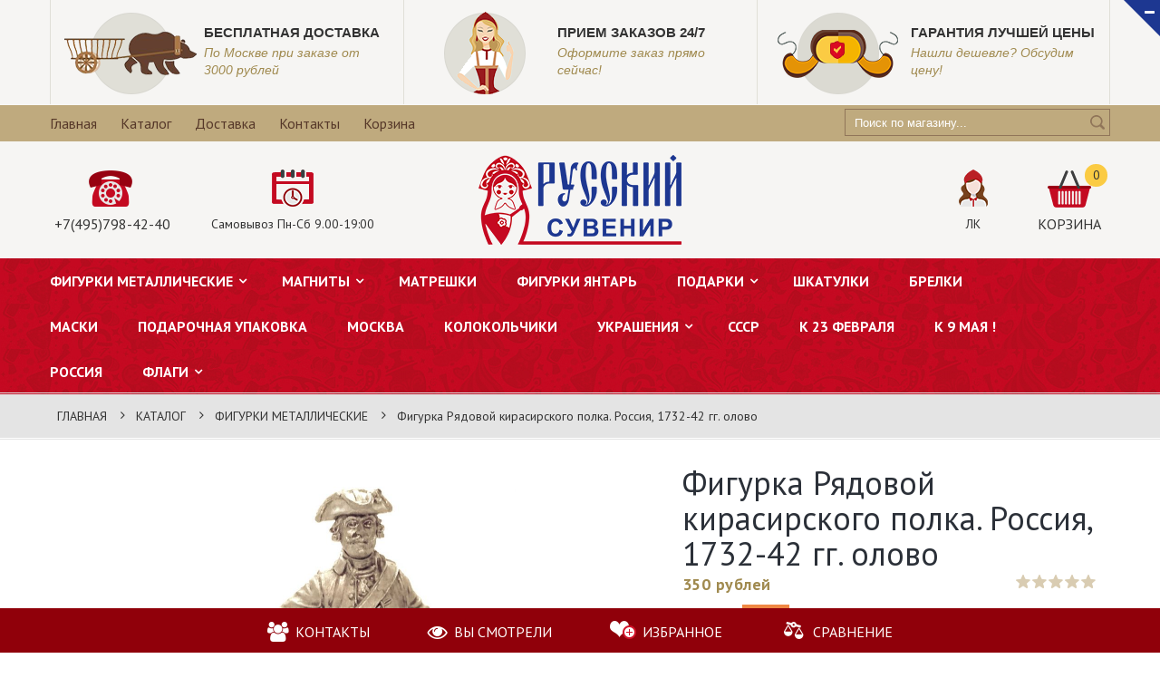

--- FILE ---
content_type: text/html; charset=utf-8
request_url: https://suvenirrussia.ru/goods/Figurka-Ryadovoj-kirasirskogo-polka-Rossiya-1732-42-gg-olovo
body_size: 24299
content:
<!DOCTYPE html PUBLIC "-//W3C//DTD XHTML 1.0 Strict//EN" "http://www.w3.org/TR/xhtml1/DTD/xhtml1-strict.dtd">
<html xmlns="http://www.w3.org/1999/xhtml" xml:lang="ru" lang="ru">
<head> 
  <title>Рядовой кирасирского полка. Россия, 1732-42 гг. олово, купить в Москве</title> 
  <meta name="description" content="Рядовой кирасирского полка. Россия, 1732-42 гг. олово купить за 250 руб." /> 
  <meta name="keywords" content="Манфред фон Рихтгофен (Красный Барон) 1914-18 гг. олово, купить солдатиков в Москве, сувенир солдатик, оловянные солдатики" />
  <meta name="yandex-verification" content="b4ac4e6eec6ff02b" />
  <meta http-equiv="X-UA-Compatible" content="IE=11" />
  <meta http-equiv="Content-Type" content="text/html; charset=utf-8" /> 
  <meta http-equiv="Content-Language" content="ru" />
  <meta name="viewport" content="width=device-width, initial-scale=1.0" />
  <meta name="format-detection" content="telephone=no">
  <link rel="icon" href="https://st.storeland.ru/7/2288/247/favicon.png" type="image/x-icon" /> 
  <link rel="shortcut icon" href="https://st.storeland.ru/7/2288/247/favicon.png" type="image/x-icon" /> 
  
  
    
  
  <link rel="stylesheet" type="text/css" href="https://fonts.googleapis.com/css?family=PT+Sans:400,400italic,700,700italic&subset=latin,cyrillic-ext">
  <style>@font-face {font-family: 'agency';src: url('/design/agenfbcyr.ttf?design=urban') format('truetype');}</style>
  
  <link rel="stylesheet" type="text/css" href="/design//forall/css/fancybox/2.1.4/jquery.fancybox.css">
  <link rel="stylesheet" type="text/css" href="/design//forall/css/jquery-ui/jquery.ui.all.min.css">
  <link rel="stylesheet" type="text/css" href="/design/font-awesome.css?design=urban">
  <link rel="stylesheet" type="text/css" href="/design/main.css?design=urban&lc=1608084606">
  
  <script type="text/javascript">var zoomloaderPath = '/design/Ajaxloader.gif?design=urban';</script>
  <script type="text/javascript" src="/design/forall.js?design=urban&lc=1608084606"></script>
  <script type="text/javascript" src="/design//forall/css/fancybox/2.1.5/jquery.fancybox.pack.js"></script>
  <script type="text/javascript" src="/design/jquery.maskedinput.js"></script>
  <script type="text/javascript" src="/design/main.js?design=urban&lc=1608084606"></script>
  
    
  
    <script>
    // Запуск основных скриптов для страницы Товар
    $(function(){ goodspage(); });
    // Инициализируем табы на странице
    $(function(){ initTabs(); });
  </script>
    
    
</head>
<body>
  <div class="wrapper ">
    
    <noscript>
      <div class="noscript"> 
        <div class="noscript-inner"> 
          <h4><strong>Мы заметили, что у Вас выключен JavaScript.</strong></h4>
          <h5>Необходимо включить его для корректной работы сайта.</h5>
        </div> 
      </div> 
    </noscript>
    
    
    
    <div id="header">
      
      <div class="btn-close fa fa-minus" title="Закрыть"></div>
      <div class="header-info" style="display: block;">
        <div class="container">
          <div class="row">
            <ul class="info-list">
              <li class="info-item">
                <a href="https://suvenirrussia.ru/page/Доставка">
                  <div class="info-icon">
                    <img src="/design/preimushestvo1.png?design=urban&lc=1519819017"/>
                  </div>
                  <div class="info-content">
                    <h6>Бесплатная доставка</h6>
                    <p>По Москве при заказе от 3000 рублей</p>
                  </div>
                </a>
              </li>
              <li class="info-item">
                <a href="http://suvenirrussia.ru/catalog">
                  <div class="info-icon">
                    <img src="/design/preimushestvo2.png?design=urban&lc=1519819017"/>
                  </div>
                  <div class="info-content">
                    <h6>Прием заказов 24/7</h6>
                    <p>Оформите заказ прямо сейчас!</p>
                  </div>
                </a>
              </li>
              <li class="info-item">
                <a href="http://suvenirrussia.ru/news/Suveniry-i-podarki-po-samoj-vygodnoj-cene">
                  <div class="info-icon">
                    <img src="/design/preimushestvo3.png?design=urban&lc=1519819017"/>
                  </div>
                  <div class="info-content">
                    <h6>Гарантия лучшей цены</h6>
                    <p>Нашли дешевле? Обсудим цену!</p>
                  </div>
                </a>
              </li>
            </ul>
          </div>
        </div>
      </div>
      
      <div class="header-top">
        <div class="container">
          <div class="block-account">
            <div class="user-title">
              <i class="fa fa-bars" title="Меню пользователя"></i><span class="label">Меню</span>
            </div>
            <ul class="dropdown-list">
                                                                    <li><a href="https://suvenirrussia.ru/"  title="Русский Сувенир - сувениры и атрибутика из России и о России.">Главная</a></li>
                                      <li><a href="https://suvenirrussia.ru/catalog"  title="Полный список товаров на сайте">Каталог</a></li>
                                      <li><a href="https://suvenirrussia.ru/page/Доставка"  title="Доставка">Доставка</a></li>
                                      <li><a href="https://suvenirrussia.ru/page/Kontakty"  title="Контакты">Контакты</a></li>
                                      <li><a href="https://suvenirrussia.ru/cart"  title="Ваша корзина">Корзина</a></li>
                                                            </ul>
          </div>
          
          <div class="form-search">
            <form id="search_mini_form" action="https://suvenirrussia.ru/search" method="get" title="Поиск по магазину" onsubmit="if($(this).find('.form-search').val()) return false;">
              <input type="text" name="q" value="" class="input-text search-string" placeholder="Поиск по магазину...">
              <input type="hidden" name="goods_search_field_id" value="0">
              <button type="submit" title="Искать" class="button search-submit"></button>
            </form>
          </div>
        </div>
      </div>
      
      <div class="header-middle">
        <div class="container">
          <div class="row">
            
            <div class="col-lg-4 col-sm-4 col-sms-6 col-smb-6 col-left" >
              
                            <div class="block-phone">
                <i class="icon"><img src="/design/phone.png?design=urban&lc=1519819017"/></i>
                <div><a href="tel:+7495798-42-40">+7(495)798-42-40</a></div>
              </div>
                            
                            <div class="block-time">
                <i class="icon"><img src="/design/time.png?design=urban&lc=1519819017"/></i>
                <div>Самовывоз Пн-Сб  9.00-19:00</div>
              </div>
                          </div>
            
            <div class="col-lg-4 col-sm-4 col-sms-6 col-smb-6 col-right">
              <div class="block-cart  ">
                <div class="cart-title">
                  <a href="https://suvenirrussia.ru/cart" class="label" title="Перейти в корзину">
                    <i class="icon"><img src="/design/cart1.png?design=urban&lc=1519819016"/></i>
                    <div>Корзина</div>
                  </a>
                  <span class="cart-count" data-count="0">0</span>
                </div>
                <div class="dropdown-cart">
                  <div class="cart-content">
                                        <div class="cart-empty">Ваша корзина пуста</div>
                                      </div>
                </div>
              </div>
              <div class="block-user">
                <div class="user-title" title="Меню пользователя">
                  <a href="https://suvenirrussia.ru/user/settings" title="Перейти в личный кабинет">
                    <i class="icon"><img src="/design/user.png?design=urban&lc=1519819017"/></i>
                    <div>ЛК</div>
                  </a>
                </div>
                <ul class="dropdown-list">
                                    <li><a href="https://suvenirrussia.ru/user/login" title="Вход в личный кабинет">Вход</a></li>
                  <li><a href="https://suvenirrussia.ru/user/register" title="Регистрация">Регистрация</a></li>
                  <li><a href="https://suvenirrussia.ru/compare">Сравнение</a></li>                                  </ul>
              </div>
            </div>
            
            <div class="col-lg-4 col-sm-4 col-sms-6 col-smb-6">
              <div class="logo">
                <a href="https://suvenirrussia.ru/" title="Русский Сувенир">
                  <img src="/design/logo.png?design=urban&lc=1519819016" alt="Русский Сувенир">
                </a>
              </div>
            </div>
          </div>
        </div>
      </div>
      
      <div class="header-bottom">
        <div class="container">
          
          <div id="custommenu" class="col-xs-12">
            
                        <ul class="mainnav" itemscope itemtype="https://schema.org/SiteNavigationElement">
                                                                    <li  class="level0 parent active">
                      <a href="https://suvenirrussia.ru/catalog/FIGURKI-IZ-BRONZY" class="title-lv0 active" title="ФИГУРКИ МЕТАЛЛИЧЕСКИЕ" itemprop="url"><span>ФИГУРКИ МЕТАЛЛИЧЕСКИЕ</span></a>
                                                                        <ul class="sub  dropdown-menu">                    <li  class="level1  ">
                      <a href="https://suvenirrussia.ru/catalog/FIGURKI-ZhIVOTNYH" class="title-lv1 " title="ФИГУРКИ ЖИВОТНЫХ" itemprop="url"><span>ФИГУРКИ ЖИВОТНЫХ</span></a>
                    </li>                                                                        <li  class="level1 parent ">
                      <a href="https://suvenirrussia.ru/catalog/FIGURKI-LyuDeJ" class="title-lv1 " title="ФИГУРКИ ЛЮДЕЙ" itemprop="url"><span>ФИГУРКИ ЛЮДЕЙ</span></a>
                                                                        <ul class="sub  ">                    <li  class="level2  ">
                      <a href="https://suvenirrussia.ru/catalog/FIGURKI-TeHNIKA" class="title-lv2 " title="ФИГУРКИ ТЕХНИКА" itemprop="url"><span>ФИГУРКИ ТЕХНИКА</span></a>
                    </li>                                                                        <li  class="level2 parent ">
                      <a href="https://suvenirrussia.ru/catalog/OLOVyaNNYe-SOLDATIKI" class="title-lv2 " title="ОЛОВЯННЫЕ СОЛДАТИКИ" itemprop="url"><span>ОЛОВЯННЫЕ СОЛДАТИКИ</span></a>
                                                                        <ul class="sub hide-cat ">                    <li  class="level3  ">
                      <a href="https://suvenirrussia.ru/catalog/KONNYe-FIGURY" class="title-lv3 " title="КОННЫЕ ФИГУРЫ" itemprop="url"><span>КОННЫЕ ФИГУРЫ</span></a>
                    </li>                                                                        <li  class="level3 parent ">
                      <a href="https://suvenirrussia.ru/catalog/VTORAya-MIROVAya" class="title-lv3 " title="ВТОРАЯ МИРОВАЯ" itemprop="url"><span>ВТОРАЯ МИРОВАЯ</span></a>
                                                                        <ul class="sub hide-cat ">                    <li  class="level4  ">
                      <a href="https://suvenirrussia.ru/catalog/SSSR-2" class="title-lv4 " title="СССР" itemprop="url"><span>СССР</span></a>
                    </li>                                                                        <li  class="level4  ">
                      <a href="https://suvenirrussia.ru/catalog/GeRMANIya-i-SOyuZNIKI-2" class="title-lv4 " title="ГЕРМАНИЯ и СОЮЗНИКИ" itemprop="url"><span>ГЕРМАНИЯ и СОЮЗНИКИ</span></a>
                    </li>                  </ul> </li>                                                      <li  class="level3  ">
                      <a href="https://suvenirrussia.ru/catalog/SAMURAI" class="title-lv3 " title="САМУРАИ" itemprop="url"><span>САМУРАИ</span></a>
                    </li>                                                                        <li  class="level3  ">
                      <a href="https://suvenirrussia.ru/catalog/SReDNIe-VeKA" class="title-lv3 " title="СРЕДНИЕ ВЕКА" itemprop="url"><span>СРЕДНИЕ ВЕКА</span></a>
                    </li>                                                                        <li  class="level3  ">
                      <a href="https://suvenirrussia.ru/catalog/DIKIJ-ZAPAD" class="title-lv3 " title="ДИКИЙ ЗАПАД" itemprop="url"><span>ДИКИЙ ЗАПАД</span></a>
                    </li>                                                                        <li  class="level3  ">
                      <a href="https://suvenirrussia.ru/catalog/DReVNyaya-GReCIya" class="title-lv3 " title="ДРЕВНЯЯ ГРЕЦИЯ" itemprop="url"><span>ДРЕВНЯЯ ГРЕЦИЯ</span></a>
                    </li>                                                                        <li  class="level3  ">
                      <a href="https://suvenirrussia.ru/catalog/DReVNIJ-RIM" class="title-lv3 " title="ДРЕВНИЙ РИМ" itemprop="url"><span>ДРЕВНИЙ РИМ</span></a>
                    </li>                                                                        <li  class="level3 parent ">
                      <a href="https://suvenirrussia.ru/catalog/NAPOLeONIKA" class="title-lv3 " title="НАПОЛЕОНИКА" itemprop="url"><span>НАПОЛЕОНИКА</span></a>
                                                                        <ul class="sub hide-cat ">                    <li  class="level4  ">
                      <a href="https://suvenirrussia.ru/catalog/RUSSKIe" class="title-lv4 " title="РУССКИЕ" itemprop="url"><span>РУССКИЕ</span></a>
                    </li>                                                                        <li  class="level4  ">
                      <a href="https://suvenirrussia.ru/catalog/FRANCUZY-i-pr" class="title-lv4 " title="ФРАНЦУЗЫ и пр." itemprop="url"><span>ФРАНЦУЗЫ и пр.</span></a>
                    </li>                  </ul> </li>                                                      <li  class="level3  ">
                      <a href="https://suvenirrussia.ru/catalog/JePOHA-VOZROZhDeNIya" class="title-lv3 " title="ЭПОХА ВОЗРОЖДЕНИЯ" itemprop="url"><span>ЭПОХА ВОЗРОЖДЕНИЯ</span></a>
                    </li>                                                                        <li  class="level3  ">
                      <a href="https://suvenirrussia.ru/catalog/GeROI-I-LeGeNDY" class="title-lv3 " title="ГЕРОИ И ЛЕГЕНДЫ" itemprop="url"><span>ГЕРОИ И ЛЕГЕНДЫ</span></a>
                    </li>                                                                        <li  class="level3  ">
                      <a href="https://suvenirrussia.ru/catalog/NAChALO-20-VeKA" class="title-lv3 " title="19-20 ВЕК" itemprop="url"><span>19-20 ВЕК</span></a>
                    </li>                                                                        <li  class="level3  ">
                      <a href="https://suvenirrussia.ru/catalog/SUVeNIRY-2" class="title-lv3 " title="СУВЕНИРЫ" itemprop="url"><span>СУВЕНИРЫ</span></a>
                    </li>                                                                        <li  class="level3  ">
                      <a href="https://suvenirrussia.ru/catalog/RUSIChI" class="title-lv3 " title="РУСИЧИ" itemprop="url"><span>РУСИЧИ</span></a>
                    </li>                                                                        <li  class="level3  ">
                      <a href="https://suvenirrussia.ru/catalog/ByuSTY" class="title-lv3 " title="БЮСТЫ" itemprop="url"><span>БЮСТЫ</span></a>
                    </li>                  </ul> </li></ul> </li></ul> </li>                                                      <li  class="level0 parent ">
                      <a href="https://suvenirrussia.ru/catalog/MAGNITY" class="title-lv0 " title="МАГНИТЫ" itemprop="url"><span>МАГНИТЫ</span></a>
                                                                        <ul class="sub  dropdown-menu">                    <li  class="level1  ">
                      <a href="https://suvenirrussia.ru/catalog/GORODA" class="title-lv1 " title="ГОРОДА" itemprop="url"><span>ГОРОДА</span></a>
                    </li>                                                                        <li  class="level1  ">
                      <a href="https://suvenirrussia.ru/catalog/LyuDI" class="title-lv1 " title="ЛЮДИ" itemprop="url"><span>ЛЮДИ</span></a>
                    </li>                  </ul> </li>                                                      <li  class="level0  ">
                      <a href="https://suvenirrussia.ru/catalog/MATReShKI" class="title-lv0 " title="МАТРЕШКИ" itemprop="url"><span>МАТРЕШКИ</span></a>
                    </li>                                                                        <li  class="level0  ">
                      <a href="https://suvenirrussia.ru/catalog/FIGURKI-yaNTAR" class="title-lv0 " title="ФИГУРКИ ЯНТАРЬ" itemprop="url"><span>ФИГУРКИ ЯНТАРЬ</span></a>
                    </li>                                                                        <li  class="level0 parent ">
                      <a href="https://suvenirrussia.ru/catalog/Подарки" class="title-lv0 " title="ПОДАРКИ" itemprop="url"><span>ПОДАРКИ</span></a>
                                                                        <ul class="sub  dropdown-menu">                    <li  class="level1 parent ">
                      <a href="https://suvenirrussia.ru/catalog/SUVeNIRY" class="title-lv1 " title="СУВЕНИРЫ" itemprop="url"><span>СУВЕНИРЫ</span></a>
                                                                        <ul class="sub  ">                    <li  class="level2  ">
                      <a href="https://suvenirrussia.ru/catalog/ZeRKALCA" class="title-lv2 " title="ЗЕРКАЛЬЦА" itemprop="url"><span>ЗЕРКАЛЬЦА</span></a>
                    </li>                  </ul> </li>                                                      <li  class="level1  ">
                      <a href="https://suvenirrussia.ru/catalog/FIGURKI-KeRAMICheSKIe" class="title-lv1 " title="ФИГУРКИ КЕРАМИЧЕСКИЕ" itemprop="url"><span>ФИГУРКИ КЕРАМИЧЕСКИЕ</span></a>
                    </li>                                                                        <li  class="level1  ">
                      <a href="https://suvenirrussia.ru/catalog/TOVARY-IZ-90-H" class="title-lv1 " title="ТОВАРЫ ИЗ 90-Х" itemprop="url"><span>ТОВАРЫ ИЗ 90-Х</span></a>
                    </li>                  </ul> </li>                                                      <li  class="level0  ">
                      <a href="https://suvenirrussia.ru/catalog/ShKATULKI" class="title-lv0 " title="ШКАТУЛКИ" itemprop="url"><span>ШКАТУЛКИ</span></a>
                    </li>                                                                        <li  class="level0  ">
                      <a href="https://suvenirrussia.ru/catalog/BReLKI-2" class="title-lv0 " title="БРЕЛКИ" itemprop="url"><span>БРЕЛКИ</span></a>
                    </li>                                                                        <li  class="level0  ">
                      <a href="https://suvenirrussia.ru/catalog/MASKI" class="title-lv0 " title="МАСКИ" itemprop="url"><span>МАСКИ</span></a>
                    </li>                                                                        <li  class="level0  ">
                      <a href="https://suvenirrussia.ru/catalog/PODAROChNAya-UPAKOVKA" class="title-lv0 " title="ПОДАРОЧНАЯ УПАКОВКА" itemprop="url"><span>ПОДАРОЧНАЯ УПАКОВКА</span></a>
                    </li>                                                                        <li  class="level0  ">
                      <a href="https://suvenirrussia.ru/catalog/MOSKVA" class="title-lv0 " title="МОСКВА" itemprop="url"><span>МОСКВА</span></a>
                    </li>                                                                        <li  class="level0  ">
                      <a href="https://suvenirrussia.ru/catalog/KOLOKOLChIKI" class="title-lv0 " title="КОЛОКОЛЬЧИКИ" itemprop="url"><span>КОЛОКОЛЬЧИКИ</span></a>
                    </li>                                                                        <li  class="level0 parent ">
                      <a href="https://suvenirrussia.ru/catalog/UKRASheNIya" class="title-lv0 " title="УКРАШЕНИЯ" itemprop="url"><span>УКРАШЕНИЯ</span></a>
                                                                        <ul class="sub  dropdown-menu">                    <li  class="level1  ">
                      <a href="https://suvenirrussia.ru/catalog/ZNAChKI" class="title-lv1 " title="ЗНАЧКИ" itemprop="url"><span>ЗНАЧКИ</span></a>
                    </li>                                                                        <li  class="level1  ">
                      <a href="https://suvenirrussia.ru/catalog/BROShI" class="title-lv1 " title="БРОШИ" itemprop="url"><span>БРОШИ</span></a>
                    </li>                                                                        <li  class="level1  ">
                      <a href="https://suvenirrussia.ru/catalog/KOLCA" class="title-lv1 " title="КОЛЬЦА" itemprop="url"><span>КОЛЬЦА</span></a>
                    </li>                                                                        <li  class="level1  ">
                      <a href="https://suvenirrussia.ru/catalog/PODVeSKI" class="title-lv1 " title="ПОДВЕСКИ" itemprop="url"><span>ПОДВЕСКИ</span></a>
                    </li>                  </ul> </li>                                                      <li  class="level0  ">
                      <a href="https://suvenirrussia.ru/catalog/SSSR" class="title-lv0 " title="СССР" itemprop="url"><span>СССР</span></a>
                    </li>                                                                        <li  class="level0  ">
                      <a href="https://suvenirrussia.ru/catalog/K-23-FeVRALya" class="title-lv0 " title="К 23 ФЕВРАЛЯ" itemprop="url"><span>К 23 ФЕВРАЛЯ</span></a>
                    </li>                                                                        <li style="display:none;" class="level0  ">
                      <a href="https://suvenirrussia.ru/catalog/K-8-MARTA" class="title-lv0 " title="К 8 МАРТА" itemprop="url"><span>К 8 МАРТА</span></a>
                    </li>                                                                        <li  class="level0  ">
                      <a href="https://suvenirrussia.ru/catalog/k-9-MAya" class="title-lv0 " title="к 9 МАЯ !" itemprop="url"><span>к 9 МАЯ !</span></a>
                    </li>                                                                        <li  class="level0  ">
                      <a href="https://suvenirrussia.ru/catalog/ROSSIya" class="title-lv0 " title="РОССИЯ" itemprop="url"><span>РОССИЯ</span></a>
                    </li>                                                                        <li  class="level0 parent ">
                      <a href="https://suvenirrussia.ru/catalog/FLAGI" class="title-lv0 " title="ФЛАГИ" itemprop="url"><span>ФЛАГИ</span></a>
                                                                        <ul class="sub  dropdown-menu">                    <li  class="level1 parent ">
                      <a href="https://suvenirrussia.ru/catalog/FLAGI-3" class="title-lv1 " title="ФЛАГИ 145х90см" itemprop="url"><span>ФЛАГИ 145х90см</span></a>
                                                                        <ul class="sub  ">                    <li  class="level2 parent ">
                      <a href="https://suvenirrussia.ru/catalog/FLAGI-VOeNNYe" class="title-lv2 " title="ФЛАГИ ВОЕННЫЕ" itemprop="url"><span>ФЛАГИ ВОЕННЫЕ</span></a>
                                                                        <ul class="sub hide-cat ">                    <li  class="level3  ">
                      <a href="https://suvenirrussia.ru/catalog/Flagi-Voennye-Okruga" class="title-lv3 " title="Флаги Военные Округа" itemprop="url"><span>Флаги Военные Округа</span></a>
                    </li>                                                                        <li  class="level3  ">
                      <a href="https://suvenirrussia.ru/catalog/Flagi-Suhoputnye-vojska" class="title-lv3 " title="Флаги Сухопутные войска" itemprop="url"><span>Флаги Сухопутные войска</span></a>
                    </li>                                                                        <li  class="level3  ">
                      <a href="https://suvenirrussia.ru/catalog/Flagi-Voennye-SSSR" class="title-lv3 " title="Флаги Военные СССР" itemprop="url"><span>Флаги Военные СССР</span></a>
                    </li>                  </ul> </li>                                                      <li  class="level2 parent ">
                      <a href="https://suvenirrussia.ru/catalog/FLAGI-PRAVITeLSTVA-RF" class="title-lv2 " title="ФЛАГИ ПРАВИТЕЛЬСТВА РФ" itemprop="url"><span>ФЛАГИ ПРАВИТЕЛЬСТВА РФ</span></a>
                                                                        <ul class="sub hide-cat ">                    <li  class="level3  ">
                      <a href="https://suvenirrussia.ru/catalog/Flagi-Ministerstv-RF" class="title-lv3 " title="Флаги Министерств РФ" itemprop="url"><span>Флаги Министерств РФ</span></a>
                    </li>                                                                        <li  class="level3  ">
                      <a href="https://suvenirrussia.ru/catalog/Flagi-Federalnyh-Sluzhb-RF" class="title-lv3 " title="Флаги Федеральных Служб РФ" itemprop="url"><span>Флаги Федеральных Служб РФ</span></a>
                    </li>                                                                        <li  class="level3  ">
                      <a href="https://suvenirrussia.ru/catalog/Flagi-Federalnyh-Agenstv-RF" class="title-lv3 " title="Флаги Федеральных Агенств РФ" itemprop="url"><span>Флаги Федеральных Агенств РФ</span></a>
                    </li>                  </ul> </li>                                                      <li  class="level2 parent ">
                      <a href="https://suvenirrussia.ru/catalog/FLAGI-SUBeKTOV-RF-2" class="title-lv2 " title="ФЛАГИ СУБЪЕКТОВ РФ" itemprop="url"><span>ФЛАГИ СУБЪЕКТОВ РФ</span></a>
                                                                        <ul class="sub hide-cat ">                    <li  class="level3  ">
                      <a href="https://suvenirrussia.ru/catalog/Flagi-Respublik" class="title-lv3 " title="Флаги Республик" itemprop="url"><span>Флаги Республик</span></a>
                    </li>                                                                        <li  class="level3 parent ">
                      <a href="https://suvenirrussia.ru/catalog/Flagi-Oblastej" class="title-lv3 " title="Флаги Областей" itemprop="url"><span>Флаги Областей</span></a>
                                                                        <ul class="sub hide-cat ">                    <li  class="level4  ">
                      <a href="https://suvenirrussia.ru/catalog/Flagi-Moskovskoj-Oblasti" class="title-lv4 " title="Флаги Московской Области" itemprop="url"><span>Флаги Московской Области</span></a>
                    </li>                  </ul> </li>                                                      <li  class="level3  ">
                      <a href="https://suvenirrussia.ru/catalog/Flagi-Krajov" class="title-lv3 " title="Флаги Краёв" itemprop="url"><span>Флаги Краёв</span></a>
                    </li>                                                                        <li  class="level3  ">
                      <a href="https://suvenirrussia.ru/catalog/Flagi-Avtonomnyh-okrugov" class="title-lv3 " title="Флаги Автономных округов" itemprop="url"><span>Флаги Автономных округов</span></a>
                    </li>                                                                        <li  class="level3  ">
                      <a href="https://suvenirrussia.ru/catalog/Flagi-Avtonomnyh-oblastej" class="title-lv3 " title="Флаги Автономных областей" itemprop="url"><span>Флаги Автономных областей</span></a>
                    </li>                                                                        <li  class="level3 parent ">
                      <a href="https://suvenirrussia.ru/catalog/Flagi-gorodov-federalnogo-znacheniya" class="title-lv3 " title="Флаги городов федерального значения" itemprop="url"><span>Флаги городов федерального значения</span></a>
                                                                        <ul class="sub hide-cat ">                    <li  class="level4 parent ">
                      <a href="https://suvenirrussia.ru/catalog/Flagi-okrugov-Moskvy" class="title-lv4 " title="Флаги округов Москвы" itemprop="url"><span>Флаги округов Москвы</span></a>
                                                                        <ul class="sub hide-cat ">                    <li  class="level5 parent ">
                      <a href="https://suvenirrussia.ru/catalog/Flagi-rajonov-Moskvy" class="title-lv5 " title="Флаги районов Москвы" itemprop="url"><span>Флаги районов Москвы</span></a>
                                                                        <ul class="sub hide-cat ">                    <li  class="level6  ">
                      <a href="https://suvenirrussia.ru/catalog/Flagi-VAO" class="title-lv6 " title="Флаги ВАО" itemprop="url"><span>Флаги ВАО</span></a>
                    </li>                                                                        <li  class="level6  ">
                      <a href="https://suvenirrussia.ru/catalog/Flagi-yuAO" class="title-lv6 " title="Флаги ЮАО" itemprop="url"><span>Флаги ЮАО</span></a>
                    </li>                                                                        <li  class="level6  ">
                      <a href="https://suvenirrussia.ru/catalog/Flagi-ZAO" class="title-lv6 " title="Флаги ЗАО" itemprop="url"><span>Флаги ЗАО</span></a>
                    </li>                                                                        <li  class="level6  ">
                      <a href="https://suvenirrussia.ru/catalog/Flagi-ZelAO" class="title-lv6 " title="Флаги ЗелАО" itemprop="url"><span>Флаги ЗелАО</span></a>
                    </li>                                                                        <li  class="level6  ">
                      <a href="https://suvenirrussia.ru/catalog/Flagi-SAO" class="title-lv6 " title="Флаги САО" itemprop="url"><span>Флаги САО</span></a>
                    </li>                                                                        <li  class="level6  ">
                      <a href="https://suvenirrussia.ru/catalog/Flagi-SVAO" class="title-lv6 " title="Флаги СВАО" itemprop="url"><span>Флаги СВАО</span></a>
                    </li>                                                                        <li  class="level6  ">
                      <a href="https://suvenirrussia.ru/catalog/Flagi-SZAO" class="title-lv6 " title="Флаги СЗАО" itemprop="url"><span>Флаги СЗАО</span></a>
                    </li>                                                                        <li  class="level6  ">
                      <a href="https://suvenirrussia.ru/catalog/Flagi-TAO" class="title-lv6 " title="Флаги ТАО" itemprop="url"><span>Флаги ТАО</span></a>
                    </li>                                                                        <li  class="level6  ">
                      <a href="https://suvenirrussia.ru/catalog/Flagi-CAO" class="title-lv6 " title="Флаги ЦАО" itemprop="url"><span>Флаги ЦАО</span></a>
                    </li>                                                                        <li  class="level6  ">
                      <a href="https://suvenirrussia.ru/catalog/Flagi-yuVAO" class="title-lv6 " title="Флаги ЮВАО" itemprop="url"><span>Флаги ЮВАО</span></a>
                    </li>                                                                        <li  class="level6  ">
                      <a href="https://suvenirrussia.ru/catalog/Flagi-yuZAO" class="title-lv6 " title="Флаги ЮЗАО" itemprop="url"><span>Флаги ЮЗАО</span></a>
                    </li>                  </ul> </li></ul> </li></ul> </li>                                                      <li  class="level3  ">
                      <a href="https://suvenirrussia.ru/catalog/Flagi-Gorodov-RF" class="title-lv3 " title="Флаги Городов РФ" itemprop="url"><span>Флаги Городов РФ</span></a>
                    </li>                  </ul> </li>                                                      <li  class="level2  ">
                      <a href="https://suvenirrussia.ru/catalog/FLAGI-POBeDY" class="title-lv2 " title="ФЛАГИ ПОБЕДЫ" itemprop="url"><span>ФЛАГИ ПОБЕДЫ</span></a>
                    </li>                                                                        <li  class="level2 parent ">
                      <a href="https://suvenirrussia.ru/catalog/FLAGI-SPORTIVNYe" class="title-lv2 " title="ФЛАГИ СПОРТИВНЫЕ" itemprop="url"><span>ФЛАГИ СПОРТИВНЫЕ</span></a>
                                                                        <ul class="sub hide-cat ">                    <li  class="level3 parent ">
                      <a href="https://suvenirrussia.ru/catalog/Flagi-futbolnyh-klubov" class="title-lv3 " title="Флаги футбольных клубов" itemprop="url"><span>Флаги футбольных клубов</span></a>
                                                                        <ul class="sub hide-cat ">                    <li  class="level4  ">
                      <a href="https://suvenirrussia.ru/catalog/flagi-zarubezhye-futbolnye-kluby" class="title-lv4 " title="флаги зарубежые футбольные клубы" itemprop="url"><span>флаги зарубежые футбольные клубы</span></a>
                    </li>                                                                        <li  class="level4  ">
                      <a href="https://suvenirrussia.ru/catalog/flagi-otechestvennye-futbolnye-kluby" class="title-lv4 " title="флаги отечественные футбольные клубы" itemprop="url"><span>флаги отечественные футбольные клубы</span></a>
                    </li>                  </ul> </li>                                                      <li  class="level3 parent ">
                      <a href="https://suvenirrussia.ru/catalog/Flagi-hokkejnyh-klubov" class="title-lv3 " title="Флаги хоккейных клубов" itemprop="url"><span>Флаги хоккейных клубов</span></a>
                                                                        <ul class="sub hide-cat ">                    <li  class="level4  ">
                      <a href="https://suvenirrussia.ru/catalog/Flagi-zarubezhnye-hokkejnye-kluby-2" class="title-lv4 " title="Флаги зарубежные хоккейные клубы" itemprop="url"><span>Флаги зарубежные хоккейные клубы</span></a>
                    </li>                                                                        <li  class="level4  ">
                      <a href="https://suvenirrussia.ru/catalog/Flagi-otechestvennye-hokkejnye-kluby" class="title-lv4 " title="Флаги отечественные хоккейные клубы" itemprop="url"><span>Флаги отечественные хоккейные клубы</span></a>
                    </li>                  </ul> </li>                                                      <li  class="level3  ">
                      <a href="https://suvenirrussia.ru/catalog/Flagi-basketbolnyh-klubov" class="title-lv3 " title="Флаги баскетбольных клубов" itemprop="url"><span>Флаги баскетбольных клубов</span></a>
                    </li>                  </ul> </li>                                                      <li  class="level2 parent ">
                      <a href="https://suvenirrussia.ru/catalog/FLAGI-STRAN" class="title-lv2 " title="ФЛАГИ СТРАН" itemprop="url"><span>ФЛАГИ СТРАН</span></a>
                                                                        <ul class="sub hide-cat ">                    <li  class="level3 parent ">
                      <a href="https://suvenirrussia.ru/catalog/Flagi-evropa" class="title-lv3 " title="Флаги Европа" itemprop="url"><span>Флаги Европа</span></a>
                                                                        <ul class="sub hide-cat ">                    <li  class="level4  ">
                      <a href="https://suvenirrussia.ru/catalog/Flagi-Vostochnaya-evropa" class="title-lv4 " title="Флаги Восточная Европа" itemprop="url"><span>Флаги Восточная Европа</span></a>
                    </li>                                                                        <li  class="level4  ">
                      <a href="https://suvenirrussia.ru/catalog/Flagi-Severnaya-evropa" class="title-lv4 " title="Флаги Северная Европа" itemprop="url"><span>Флаги Северная Европа</span></a>
                    </li>                                                                        <li  class="level4  ">
                      <a href="https://suvenirrussia.ru/catalog/Flagi-yuzhnaya-evropa" class="title-lv4 " title="Флаги Южная Европа" itemprop="url"><span>Флаги Южная Европа</span></a>
                    </li>                                                                        <li  class="level4  ">
                      <a href="https://suvenirrussia.ru/catalog/Flagi-Zapadnaya-evropa" class="title-lv4 " title="Флаги Западная Европа" itemprop="url"><span>Флаги Западная Европа</span></a>
                    </li>                  </ul> </li>                                                      <li  class="level3 parent ">
                      <a href="https://suvenirrussia.ru/catalog/Flagi-Aziya" class="title-lv3 " title="Флаги Азия" itemprop="url"><span>Флаги Азия</span></a>
                                                                        <ul class="sub hide-cat ">                    <li  class="level4  ">
                      <a href="https://suvenirrussia.ru/catalog/Flagi-Severnaya-Aziya" class="title-lv4 " title="Флаги Северная Азия" itemprop="url"><span>Флаги Северная Азия</span></a>
                    </li>                                                                        <li  class="level4  ">
                      <a href="https://suvenirrussia.ru/catalog/Flagi-Centralnaya-Aziya" class="title-lv4 " title="Флаги Центральная Азия" itemprop="url"><span>Флаги Центральная Азия</span></a>
                    </li>                                                                        <li  class="level4  ">
                      <a href="https://suvenirrussia.ru/catalog/Flagi-Vostochnaya-Aziya" class="title-lv4 " title="Флаги Восточная Азия" itemprop="url"><span>Флаги Восточная Азия</span></a>
                    </li>                                                                        <li  class="level4  ">
                      <a href="https://suvenirrussia.ru/catalog/Flagi-yugo-Vostochnaya-Aziya" class="title-lv4 " title="Флаги  Юго-Восточная Азия" itemprop="url"><span>Флаги  Юго-Восточная Азия</span></a>
                    </li>                                                                        <li  class="level4  ">
                      <a href="https://suvenirrussia.ru/catalog/Flagi-yuzhnaya-Aziya" class="title-lv4 " title="Флаги Южная Азия" itemprop="url"><span>Флаги Южная Азия</span></a>
                    </li>                                                                        <li  class="level4  ">
                      <a href="https://suvenirrussia.ru/catalog/Flagi-Perednyaya-Aziya" class="title-lv4 " title="Флаги Передняя Азия" itemprop="url"><span>Флаги Передняя Азия</span></a>
                    </li>                  </ul> </li>                                                      <li  class="level3 parent ">
                      <a href="https://suvenirrussia.ru/catalog/Flagi-Afrika" class="title-lv3 " title="Флаги Африка" itemprop="url"><span>Флаги Африка</span></a>
                                                                        <ul class="sub hide-cat ">                    <li  class="level4  ">
                      <a href="https://suvenirrussia.ru/catalog/Flagi-Severnaya-Afrika" class="title-lv4 " title="Флаги Северная Африка" itemprop="url"><span>Флаги Северная Африка</span></a>
                    </li>                                                                        <li  class="level4  ">
                      <a href="https://suvenirrussia.ru/catalog/Flagi-Vostochnaya-Afrika" class="title-lv4 " title="Флаги Восточная Африка" itemprop="url"><span>Флаги Восточная Африка</span></a>
                    </li>                                                                        <li  class="level4  ">
                      <a href="https://suvenirrussia.ru/catalog/Flagi-Centralnaya-Afrika" class="title-lv4 " title="Флаги Центральная Африка" itemprop="url"><span>Флаги Центральная Африка</span></a>
                    </li>                                                                        <li  class="level4  ">
                      <a href="https://suvenirrussia.ru/catalog/Flagi-yuzhnaya-Afrika" class="title-lv4 " title="Флаги Южная Африка" itemprop="url"><span>Флаги Южная Африка</span></a>
                    </li>                                                                        <li  class="level4  ">
                      <a href="https://suvenirrussia.ru/catalog/Flagi-Zapadnaya-Afrika" class="title-lv4 " title="Флаги  Западная Африка" itemprop="url"><span>Флаги  Западная Африка</span></a>
                    </li>                  </ul> </li>                                                      <li  class="level3 parent ">
                      <a href="https://suvenirrussia.ru/catalog/Flagi-Amerika" class="title-lv3 " title="Флаги Америка" itemprop="url"><span>Флаги Америка</span></a>
                                                                        <ul class="sub hide-cat ">                    <li  class="level4  ">
                      <a href="https://suvenirrussia.ru/catalog/Flagi-Severnaya-Amerika" class="title-lv4 " title="Флаги Северная Америка" itemprop="url"><span>Флаги Северная Америка</span></a>
                    </li>                                                                        <li  class="level4  ">
                      <a href="https://suvenirrussia.ru/catalog/Flagi-Centralnaya-Amerika" class="title-lv4 " title="Флаги Центральная Америка" itemprop="url"><span>Флаги Центральная Америка</span></a>
                    </li>                                                                        <li  class="level4  ">
                      <a href="https://suvenirrussia.ru/catalog/Flagi-Kariby" class="title-lv4 " title="Флаги Карибы" itemprop="url"><span>Флаги Карибы</span></a>
                    </li>                                                                        <li  class="level4  ">
                      <a href="https://suvenirrussia.ru/catalog/Flagi-yuzhnaya-Amerika" class="title-lv4 " title="Флаги Южная Америка" itemprop="url"><span>Флаги Южная Америка</span></a>
                    </li>                  </ul> </li>                                                      <li  class="level3 parent ">
                      <a href="https://suvenirrussia.ru/catalog/Flagi-Avstraliya-i-Okeaniya" class="title-lv3 " title="Флаги Австралия и Океания" itemprop="url"><span>Флаги Австралия и Океания</span></a>
                                                                        <ul class="sub hide-cat ">                    <li  class="level4  ">
                      <a href="https://suvenirrussia.ru/catalog/Flagi-Avstraliya-i-Novaya-Zelandiya" class="title-lv4 " title="Флаги Австралия и Новая Зеландия" itemprop="url"><span>Флаги Австралия и Новая Зеландия</span></a>
                    </li>                                                                        <li  class="level4  ">
                      <a href="https://suvenirrussia.ru/catalog/Flagi-Melaneziya" class="title-lv4 " title="Флаги Меланезия" itemprop="url"><span>Флаги Меланезия</span></a>
                    </li>                                                                        <li  class="level4  ">
                      <a href="https://suvenirrussia.ru/catalog/Flagi-Mikroneziya" class="title-lv4 " title="Флаги Микронезия" itemprop="url"><span>Флаги Микронезия</span></a>
                    </li>                                                                        <li  class="level4  ">
                      <a href="https://suvenirrussia.ru/catalog/Flagi-Polineziya" class="title-lv4 " title="Флаги Полинезия" itemprop="url"><span>Флаги Полинезия</span></a>
                    </li>                  </ul> </li></ul> </li>                                                      <li  class="level2 parent ">
                      <a href="https://suvenirrussia.ru/catalog/FLAGI-SSSR" class="title-lv2 " title="ФЛАГИ СССР" itemprop="url"><span>ФЛАГИ СССР</span></a>
                                                                        <ul class="sub hide-cat ">                    <li  class="level3  ">
                      <a href="https://suvenirrussia.ru/catalog/FLAGI-ReSPUBLIK-SSR" class="title-lv3 " title="ФЛАГИ РЕСПУБЛИК ССР" itemprop="url"><span>ФЛАГИ РЕСПУБЛИК ССР</span></a>
                    </li>                  </ul> </li>                                                      <li  class="level2  ">
                      <a href="https://suvenirrussia.ru/catalog/FLAGI-MeZhDUNARODNYH-ORGANIZACIJ" class="title-lv2 " title="ФЛАГИ МЕЖДУНАРОДНЫХ ОРГАНИЗАЦИЙ" itemprop="url"><span>ФЛАГИ МЕЖДУНАРОДНЫХ ОРГАНИЗАЦИЙ</span></a>
                    </li>                                                                        <li  class="level2  ">
                      <a href="https://suvenirrussia.ru/catalog/FLAGI-GORODOV-MIRA" class="title-lv2 " title="ФЛАГИ ГОРОДОВ МИРА" itemprop="url"><span>ФЛАГИ ГОРОДОВ МИРА</span></a>
                    </li>                  </ul> </li>                                                      <li  class="level1  ">
                      <a href="https://suvenirrussia.ru/catalog/FLAZhKI-2" class="title-lv1 " title="ФЛАЖКИ" itemprop="url"><span>ФЛАЖКИ</span></a>
                    </li>                                                                        <li  class="level1  ">
                      <a href="https://suvenirrussia.ru/catalog/FLAGI-NA-AVTO" class="title-lv1 " title="ФЛАГИ НА АВТО" itemprop="url"><span>ФЛАГИ НА АВТО</span></a>
                    </li>                  </ul> </li></ul>                                           </ul>
                      </div>
          
          <div id="mommenu" class="menu-offcanvas">
            <span class="btn-navbar"><i class="fa fa-bars"></i><span class="title">Каталог</span><span class="overlay"></span></span>
            <div id="menu_offcanvas" class="offcanvas">
              <span class="label">Каталог товаров</span>
              <ul class="mainnav">
                                                                    <li  class="level0 parent subhead active">
                      <a href="https://suvenirrussia.ru/catalog/FIGURKI-IZ-BRONZY" class="title-lv0 active"><span class="open-menu active"></span>ФИГУРКИ МЕТАЛЛИЧЕСКИЕ</a>
                                                                        <ul class="sub">                    <li  class="level1   ">
                      <a href="https://suvenirrussia.ru/catalog/FIGURKI-ZhIVOTNYH" class="title-lv1 ">ФИГУРКИ ЖИВОТНЫХ</a>
                    </li>                                                                        <li  class="level1 parent  ">
                      <a href="https://suvenirrussia.ru/catalog/FIGURKI-LyuDeJ" class="title-lv1 "><span class="open-menu "></span>ФИГУРКИ ЛЮДЕЙ</a>
                                                                        <ul class="sub">                    <li  class="level2   ">
                      <a href="https://suvenirrussia.ru/catalog/FIGURKI-TeHNIKA" class="title-lv2 ">ФИГУРКИ ТЕХНИКА</a>
                    </li>                                                                        <li  class="level2 parent  ">
                      <a href="https://suvenirrussia.ru/catalog/OLOVyaNNYe-SOLDATIKI" class="title-lv2 "><span class="open-menu "></span>ОЛОВЯННЫЕ СОЛДАТИКИ</a>
                                                                        <ul class="sub">                    <li  class="level3   ">
                      <a href="https://suvenirrussia.ru/catalog/KONNYe-FIGURY" class="title-lv3 ">КОННЫЕ ФИГУРЫ</a>
                    </li>                                                                        <li  class="level3 parent  ">
                      <a href="https://suvenirrussia.ru/catalog/VTORAya-MIROVAya" class="title-lv3 "><span class="open-menu "></span>ВТОРАЯ МИРОВАЯ</a>
                                                                        <ul class="sub">                    <li  class="level4   ">
                      <a href="https://suvenirrussia.ru/catalog/SSSR-2" class="title-lv4 ">СССР</a>
                    </li>                                                                        <li  class="level4   ">
                      <a href="https://suvenirrussia.ru/catalog/GeRMANIya-i-SOyuZNIKI-2" class="title-lv4 ">ГЕРМАНИЯ и СОЮЗНИКИ</a>
                    </li>                  </ul> </li>                                                      <li  class="level3   ">
                      <a href="https://suvenirrussia.ru/catalog/SAMURAI" class="title-lv3 ">САМУРАИ</a>
                    </li>                                                                        <li  class="level3   ">
                      <a href="https://suvenirrussia.ru/catalog/SReDNIe-VeKA" class="title-lv3 ">СРЕДНИЕ ВЕКА</a>
                    </li>                                                                        <li  class="level3   ">
                      <a href="https://suvenirrussia.ru/catalog/DIKIJ-ZAPAD" class="title-lv3 ">ДИКИЙ ЗАПАД</a>
                    </li>                                                                        <li  class="level3   ">
                      <a href="https://suvenirrussia.ru/catalog/DReVNyaya-GReCIya" class="title-lv3 ">ДРЕВНЯЯ ГРЕЦИЯ</a>
                    </li>                                                                        <li  class="level3   ">
                      <a href="https://suvenirrussia.ru/catalog/DReVNIJ-RIM" class="title-lv3 ">ДРЕВНИЙ РИМ</a>
                    </li>                                                                        <li  class="level3 parent  ">
                      <a href="https://suvenirrussia.ru/catalog/NAPOLeONIKA" class="title-lv3 "><span class="open-menu "></span>НАПОЛЕОНИКА</a>
                                                                        <ul class="sub">                    <li  class="level4   ">
                      <a href="https://suvenirrussia.ru/catalog/RUSSKIe" class="title-lv4 ">РУССКИЕ</a>
                    </li>                                                                        <li  class="level4   ">
                      <a href="https://suvenirrussia.ru/catalog/FRANCUZY-i-pr" class="title-lv4 ">ФРАНЦУЗЫ и пр.</a>
                    </li>                  </ul> </li>                                                      <li  class="level3   ">
                      <a href="https://suvenirrussia.ru/catalog/JePOHA-VOZROZhDeNIya" class="title-lv3 ">ЭПОХА ВОЗРОЖДЕНИЯ</a>
                    </li>                                                                        <li  class="level3   ">
                      <a href="https://suvenirrussia.ru/catalog/GeROI-I-LeGeNDY" class="title-lv3 ">ГЕРОИ И ЛЕГЕНДЫ</a>
                    </li>                                                                        <li  class="level3   ">
                      <a href="https://suvenirrussia.ru/catalog/NAChALO-20-VeKA" class="title-lv3 ">19-20 ВЕК</a>
                    </li>                                                                        <li  class="level3   ">
                      <a href="https://suvenirrussia.ru/catalog/SUVeNIRY-2" class="title-lv3 ">СУВЕНИРЫ</a>
                    </li>                                                                        <li  class="level3   ">
                      <a href="https://suvenirrussia.ru/catalog/RUSIChI" class="title-lv3 ">РУСИЧИ</a>
                    </li>                                                                        <li  class="level3   ">
                      <a href="https://suvenirrussia.ru/catalog/ByuSTY" class="title-lv3 ">БЮСТЫ</a>
                    </li>                  </ul> </li></ul> </li></ul> </li>                                                      <li  class="level0 parent subhead ">
                      <a href="https://suvenirrussia.ru/catalog/MAGNITY" class="title-lv0 "><span class="open-menu "></span>МАГНИТЫ</a>
                                                                        <ul class="sub">                    <li  class="level1   ">
                      <a href="https://suvenirrussia.ru/catalog/GORODA" class="title-lv1 ">ГОРОДА</a>
                    </li>                                                                        <li  class="level1   ">
                      <a href="https://suvenirrussia.ru/catalog/LyuDI" class="title-lv1 ">ЛЮДИ</a>
                    </li>                  </ul> </li>                                                      <li  class="level0  subhead ">
                      <a href="https://suvenirrussia.ru/catalog/MATReShKI" class="title-lv0 ">МАТРЕШКИ</a>
                    </li>                                                                        <li  class="level0  subhead ">
                      <a href="https://suvenirrussia.ru/catalog/FIGURKI-yaNTAR" class="title-lv0 ">ФИГУРКИ ЯНТАРЬ</a>
                    </li>                                                                        <li  class="level0 parent subhead ">
                      <a href="https://suvenirrussia.ru/catalog/Подарки" class="title-lv0 "><span class="open-menu "></span>ПОДАРКИ</a>
                                                                        <ul class="sub">                    <li  class="level1 parent  ">
                      <a href="https://suvenirrussia.ru/catalog/SUVeNIRY" class="title-lv1 "><span class="open-menu "></span>СУВЕНИРЫ</a>
                                                                        <ul class="sub">                    <li  class="level2   ">
                      <a href="https://suvenirrussia.ru/catalog/ZeRKALCA" class="title-lv2 ">ЗЕРКАЛЬЦА</a>
                    </li>                  </ul> </li>                                                      <li  class="level1   ">
                      <a href="https://suvenirrussia.ru/catalog/FIGURKI-KeRAMICheSKIe" class="title-lv1 ">ФИГУРКИ КЕРАМИЧЕСКИЕ</a>
                    </li>                                                                        <li  class="level1   ">
                      <a href="https://suvenirrussia.ru/catalog/TOVARY-IZ-90-H" class="title-lv1 ">ТОВАРЫ ИЗ 90-Х</a>
                    </li>                  </ul> </li>                                                      <li  class="level0  subhead ">
                      <a href="https://suvenirrussia.ru/catalog/ShKATULKI" class="title-lv0 ">ШКАТУЛКИ</a>
                    </li>                                                                        <li  class="level0  subhead ">
                      <a href="https://suvenirrussia.ru/catalog/BReLKI-2" class="title-lv0 ">БРЕЛКИ</a>
                    </li>                                                                        <li  class="level0  subhead ">
                      <a href="https://suvenirrussia.ru/catalog/MASKI" class="title-lv0 ">МАСКИ</a>
                    </li>                                                                        <li  class="level0  subhead ">
                      <a href="https://suvenirrussia.ru/catalog/PODAROChNAya-UPAKOVKA" class="title-lv0 ">ПОДАРОЧНАЯ УПАКОВКА</a>
                    </li>                                                                        <li  class="level0  subhead ">
                      <a href="https://suvenirrussia.ru/catalog/MOSKVA" class="title-lv0 ">МОСКВА</a>
                    </li>                                                                        <li  class="level0  subhead ">
                      <a href="https://suvenirrussia.ru/catalog/KOLOKOLChIKI" class="title-lv0 ">КОЛОКОЛЬЧИКИ</a>
                    </li>                                                                        <li  class="level0 parent subhead ">
                      <a href="https://suvenirrussia.ru/catalog/UKRASheNIya" class="title-lv0 "><span class="open-menu "></span>УКРАШЕНИЯ</a>
                                                                        <ul class="sub">                    <li  class="level1   ">
                      <a href="https://suvenirrussia.ru/catalog/ZNAChKI" class="title-lv1 ">ЗНАЧКИ</a>
                    </li>                                                                        <li  class="level1   ">
                      <a href="https://suvenirrussia.ru/catalog/BROShI" class="title-lv1 ">БРОШИ</a>
                    </li>                                                                        <li  class="level1   ">
                      <a href="https://suvenirrussia.ru/catalog/KOLCA" class="title-lv1 ">КОЛЬЦА</a>
                    </li>                                                                        <li  class="level1   ">
                      <a href="https://suvenirrussia.ru/catalog/PODVeSKI" class="title-lv1 ">ПОДВЕСКИ</a>
                    </li>                  </ul> </li>                                                      <li  class="level0  subhead ">
                      <a href="https://suvenirrussia.ru/catalog/SSSR" class="title-lv0 ">СССР</a>
                    </li>                                                                        <li  class="level0  subhead ">
                      <a href="https://suvenirrussia.ru/catalog/K-23-FeVRALya" class="title-lv0 ">К 23 ФЕВРАЛЯ</a>
                    </li>                                                                        <li style="display:none;" class="level0  subhead ">
                      <a href="https://suvenirrussia.ru/catalog/K-8-MARTA" class="title-lv0 ">К 8 МАРТА</a>
                    </li>                                                                        <li  class="level0  subhead ">
                      <a href="https://suvenirrussia.ru/catalog/k-9-MAya" class="title-lv0 ">к 9 МАЯ !</a>
                    </li>                                                                        <li  class="level0  subhead ">
                      <a href="https://suvenirrussia.ru/catalog/ROSSIya" class="title-lv0 ">РОССИЯ</a>
                    </li>                                                                        <li  class="level0 parent subhead ">
                      <a href="https://suvenirrussia.ru/catalog/FLAGI" class="title-lv0 "><span class="open-menu "></span>ФЛАГИ</a>
                                                                        <ul class="sub">                    <li  class="level1 parent  ">
                      <a href="https://suvenirrussia.ru/catalog/FLAGI-3" class="title-lv1 "><span class="open-menu "></span>ФЛАГИ 145х90см</a>
                                                                        <ul class="sub">                    <li  class="level2 parent  ">
                      <a href="https://suvenirrussia.ru/catalog/FLAGI-VOeNNYe" class="title-lv2 "><span class="open-menu "></span>ФЛАГИ ВОЕННЫЕ</a>
                                                                        <ul class="sub">                    <li  class="level3   ">
                      <a href="https://suvenirrussia.ru/catalog/Flagi-Voennye-Okruga" class="title-lv3 ">Флаги Военные Округа</a>
                    </li>                                                                        <li  class="level3   ">
                      <a href="https://suvenirrussia.ru/catalog/Flagi-Suhoputnye-vojska" class="title-lv3 ">Флаги Сухопутные войска</a>
                    </li>                                                                        <li  class="level3   ">
                      <a href="https://suvenirrussia.ru/catalog/Flagi-Voennye-SSSR" class="title-lv3 ">Флаги Военные СССР</a>
                    </li>                  </ul> </li>                                                      <li  class="level2 parent  ">
                      <a href="https://suvenirrussia.ru/catalog/FLAGI-PRAVITeLSTVA-RF" class="title-lv2 "><span class="open-menu "></span>ФЛАГИ ПРАВИТЕЛЬСТВА РФ</a>
                                                                        <ul class="sub">                    <li  class="level3   ">
                      <a href="https://suvenirrussia.ru/catalog/Flagi-Ministerstv-RF" class="title-lv3 ">Флаги Министерств РФ</a>
                    </li>                                                                        <li  class="level3   ">
                      <a href="https://suvenirrussia.ru/catalog/Flagi-Federalnyh-Sluzhb-RF" class="title-lv3 ">Флаги Федеральных Служб РФ</a>
                    </li>                                                                        <li  class="level3   ">
                      <a href="https://suvenirrussia.ru/catalog/Flagi-Federalnyh-Agenstv-RF" class="title-lv3 ">Флаги Федеральных Агенств РФ</a>
                    </li>                  </ul> </li>                                                      <li  class="level2 parent  ">
                      <a href="https://suvenirrussia.ru/catalog/FLAGI-SUBeKTOV-RF-2" class="title-lv2 "><span class="open-menu "></span>ФЛАГИ СУБЪЕКТОВ РФ</a>
                                                                        <ul class="sub">                    <li  class="level3   ">
                      <a href="https://suvenirrussia.ru/catalog/Flagi-Respublik" class="title-lv3 ">Флаги Республик</a>
                    </li>                                                                        <li  class="level3 parent  ">
                      <a href="https://suvenirrussia.ru/catalog/Flagi-Oblastej" class="title-lv3 "><span class="open-menu "></span>Флаги Областей</a>
                                                                        <ul class="sub">                    <li  class="level4   ">
                      <a href="https://suvenirrussia.ru/catalog/Flagi-Moskovskoj-Oblasti" class="title-lv4 ">Флаги Московской Области</a>
                    </li>                  </ul> </li>                                                      <li  class="level3   ">
                      <a href="https://suvenirrussia.ru/catalog/Flagi-Krajov" class="title-lv3 ">Флаги Краёв</a>
                    </li>                                                                        <li  class="level3   ">
                      <a href="https://suvenirrussia.ru/catalog/Flagi-Avtonomnyh-okrugov" class="title-lv3 ">Флаги Автономных округов</a>
                    </li>                                                                        <li  class="level3   ">
                      <a href="https://suvenirrussia.ru/catalog/Flagi-Avtonomnyh-oblastej" class="title-lv3 ">Флаги Автономных областей</a>
                    </li>                                                                        <li  class="level3 parent  ">
                      <a href="https://suvenirrussia.ru/catalog/Flagi-gorodov-federalnogo-znacheniya" class="title-lv3 "><span class="open-menu "></span>Флаги городов федерального значения</a>
                                                                        <ul class="sub">                    <li  class="level4 parent  ">
                      <a href="https://suvenirrussia.ru/catalog/Flagi-okrugov-Moskvy" class="title-lv4 "><span class="open-menu "></span>Флаги округов Москвы</a>
                                                                        <ul class="sub">                    <li  class="level5 parent  ">
                      <a href="https://suvenirrussia.ru/catalog/Flagi-rajonov-Moskvy" class="title-lv5 "><span class="open-menu "></span>Флаги районов Москвы</a>
                                                                        <ul class="sub">                    <li  class="level6   ">
                      <a href="https://suvenirrussia.ru/catalog/Flagi-VAO" class="title-lv6 ">Флаги ВАО</a>
                    </li>                                                                        <li  class="level6   ">
                      <a href="https://suvenirrussia.ru/catalog/Flagi-yuAO" class="title-lv6 ">Флаги ЮАО</a>
                    </li>                                                                        <li  class="level6   ">
                      <a href="https://suvenirrussia.ru/catalog/Flagi-ZAO" class="title-lv6 ">Флаги ЗАО</a>
                    </li>                                                                        <li  class="level6   ">
                      <a href="https://suvenirrussia.ru/catalog/Flagi-ZelAO" class="title-lv6 ">Флаги ЗелАО</a>
                    </li>                                                                        <li  class="level6   ">
                      <a href="https://suvenirrussia.ru/catalog/Flagi-SAO" class="title-lv6 ">Флаги САО</a>
                    </li>                                                                        <li  class="level6   ">
                      <a href="https://suvenirrussia.ru/catalog/Flagi-SVAO" class="title-lv6 ">Флаги СВАО</a>
                    </li>                                                                        <li  class="level6   ">
                      <a href="https://suvenirrussia.ru/catalog/Flagi-SZAO" class="title-lv6 ">Флаги СЗАО</a>
                    </li>                                                                        <li  class="level6   ">
                      <a href="https://suvenirrussia.ru/catalog/Flagi-TAO" class="title-lv6 ">Флаги ТАО</a>
                    </li>                                                                        <li  class="level6   ">
                      <a href="https://suvenirrussia.ru/catalog/Flagi-CAO" class="title-lv6 ">Флаги ЦАО</a>
                    </li>                                                                        <li  class="level6   ">
                      <a href="https://suvenirrussia.ru/catalog/Flagi-yuVAO" class="title-lv6 ">Флаги ЮВАО</a>
                    </li>                                                                        <li  class="level6   ">
                      <a href="https://suvenirrussia.ru/catalog/Flagi-yuZAO" class="title-lv6 ">Флаги ЮЗАО</a>
                    </li>                  </ul> </li></ul> </li></ul> </li>                                                      <li  class="level3   ">
                      <a href="https://suvenirrussia.ru/catalog/Flagi-Gorodov-RF" class="title-lv3 ">Флаги Городов РФ</a>
                    </li>                  </ul> </li>                                                      <li  class="level2   ">
                      <a href="https://suvenirrussia.ru/catalog/FLAGI-POBeDY" class="title-lv2 ">ФЛАГИ ПОБЕДЫ</a>
                    </li>                                                                        <li  class="level2 parent  ">
                      <a href="https://suvenirrussia.ru/catalog/FLAGI-SPORTIVNYe" class="title-lv2 "><span class="open-menu "></span>ФЛАГИ СПОРТИВНЫЕ</a>
                                                                        <ul class="sub">                    <li  class="level3 parent  ">
                      <a href="https://suvenirrussia.ru/catalog/Flagi-futbolnyh-klubov" class="title-lv3 "><span class="open-menu "></span>Флаги футбольных клубов</a>
                                                                        <ul class="sub">                    <li  class="level4   ">
                      <a href="https://suvenirrussia.ru/catalog/flagi-zarubezhye-futbolnye-kluby" class="title-lv4 ">флаги зарубежые футбольные клубы</a>
                    </li>                                                                        <li  class="level4   ">
                      <a href="https://suvenirrussia.ru/catalog/flagi-otechestvennye-futbolnye-kluby" class="title-lv4 ">флаги отечественные футбольные клубы</a>
                    </li>                  </ul> </li>                                                      <li  class="level3 parent  ">
                      <a href="https://suvenirrussia.ru/catalog/Flagi-hokkejnyh-klubov" class="title-lv3 "><span class="open-menu "></span>Флаги хоккейных клубов</a>
                                                                        <ul class="sub">                    <li  class="level4   ">
                      <a href="https://suvenirrussia.ru/catalog/Flagi-zarubezhnye-hokkejnye-kluby-2" class="title-lv4 ">Флаги зарубежные хоккейные клубы</a>
                    </li>                                                                        <li  class="level4   ">
                      <a href="https://suvenirrussia.ru/catalog/Flagi-otechestvennye-hokkejnye-kluby" class="title-lv4 ">Флаги отечественные хоккейные клубы</a>
                    </li>                  </ul> </li>                                                      <li  class="level3   ">
                      <a href="https://suvenirrussia.ru/catalog/Flagi-basketbolnyh-klubov" class="title-lv3 ">Флаги баскетбольных клубов</a>
                    </li>                  </ul> </li>                                                      <li  class="level2 parent  ">
                      <a href="https://suvenirrussia.ru/catalog/FLAGI-STRAN" class="title-lv2 "><span class="open-menu "></span>ФЛАГИ СТРАН</a>
                                                                        <ul class="sub">                    <li  class="level3 parent  ">
                      <a href="https://suvenirrussia.ru/catalog/Flagi-evropa" class="title-lv3 "><span class="open-menu "></span>Флаги Европа</a>
                                                                        <ul class="sub">                    <li  class="level4   ">
                      <a href="https://suvenirrussia.ru/catalog/Flagi-Vostochnaya-evropa" class="title-lv4 ">Флаги Восточная Европа</a>
                    </li>                                                                        <li  class="level4   ">
                      <a href="https://suvenirrussia.ru/catalog/Flagi-Severnaya-evropa" class="title-lv4 ">Флаги Северная Европа</a>
                    </li>                                                                        <li  class="level4   ">
                      <a href="https://suvenirrussia.ru/catalog/Flagi-yuzhnaya-evropa" class="title-lv4 ">Флаги Южная Европа</a>
                    </li>                                                                        <li  class="level4   ">
                      <a href="https://suvenirrussia.ru/catalog/Flagi-Zapadnaya-evropa" class="title-lv4 ">Флаги Западная Европа</a>
                    </li>                  </ul> </li>                                                      <li  class="level3 parent  ">
                      <a href="https://suvenirrussia.ru/catalog/Flagi-Aziya" class="title-lv3 "><span class="open-menu "></span>Флаги Азия</a>
                                                                        <ul class="sub">                    <li  class="level4   ">
                      <a href="https://suvenirrussia.ru/catalog/Flagi-Severnaya-Aziya" class="title-lv4 ">Флаги Северная Азия</a>
                    </li>                                                                        <li  class="level4   ">
                      <a href="https://suvenirrussia.ru/catalog/Flagi-Centralnaya-Aziya" class="title-lv4 ">Флаги Центральная Азия</a>
                    </li>                                                                        <li  class="level4   ">
                      <a href="https://suvenirrussia.ru/catalog/Flagi-Vostochnaya-Aziya" class="title-lv4 ">Флаги Восточная Азия</a>
                    </li>                                                                        <li  class="level4   ">
                      <a href="https://suvenirrussia.ru/catalog/Flagi-yugo-Vostochnaya-Aziya" class="title-lv4 ">Флаги  Юго-Восточная Азия</a>
                    </li>                                                                        <li  class="level4   ">
                      <a href="https://suvenirrussia.ru/catalog/Flagi-yuzhnaya-Aziya" class="title-lv4 ">Флаги Южная Азия</a>
                    </li>                                                                        <li  class="level4   ">
                      <a href="https://suvenirrussia.ru/catalog/Flagi-Perednyaya-Aziya" class="title-lv4 ">Флаги Передняя Азия</a>
                    </li>                  </ul> </li>                                                      <li  class="level3 parent  ">
                      <a href="https://suvenirrussia.ru/catalog/Flagi-Afrika" class="title-lv3 "><span class="open-menu "></span>Флаги Африка</a>
                                                                        <ul class="sub">                    <li  class="level4   ">
                      <a href="https://suvenirrussia.ru/catalog/Flagi-Severnaya-Afrika" class="title-lv4 ">Флаги Северная Африка</a>
                    </li>                                                                        <li  class="level4   ">
                      <a href="https://suvenirrussia.ru/catalog/Flagi-Vostochnaya-Afrika" class="title-lv4 ">Флаги Восточная Африка</a>
                    </li>                                                                        <li  class="level4   ">
                      <a href="https://suvenirrussia.ru/catalog/Flagi-Centralnaya-Afrika" class="title-lv4 ">Флаги Центральная Африка</a>
                    </li>                                                                        <li  class="level4   ">
                      <a href="https://suvenirrussia.ru/catalog/Flagi-yuzhnaya-Afrika" class="title-lv4 ">Флаги Южная Африка</a>
                    </li>                                                                        <li  class="level4   ">
                      <a href="https://suvenirrussia.ru/catalog/Flagi-Zapadnaya-Afrika" class="title-lv4 ">Флаги  Западная Африка</a>
                    </li>                  </ul> </li>                                                      <li  class="level3 parent  ">
                      <a href="https://suvenirrussia.ru/catalog/Flagi-Amerika" class="title-lv3 "><span class="open-menu "></span>Флаги Америка</a>
                                                                        <ul class="sub">                    <li  class="level4   ">
                      <a href="https://suvenirrussia.ru/catalog/Flagi-Severnaya-Amerika" class="title-lv4 ">Флаги Северная Америка</a>
                    </li>                                                                        <li  class="level4   ">
                      <a href="https://suvenirrussia.ru/catalog/Flagi-Centralnaya-Amerika" class="title-lv4 ">Флаги Центральная Америка</a>
                    </li>                                                                        <li  class="level4   ">
                      <a href="https://suvenirrussia.ru/catalog/Flagi-Kariby" class="title-lv4 ">Флаги Карибы</a>
                    </li>                                                                        <li  class="level4   ">
                      <a href="https://suvenirrussia.ru/catalog/Flagi-yuzhnaya-Amerika" class="title-lv4 ">Флаги Южная Америка</a>
                    </li>                  </ul> </li>                                                      <li  class="level3 parent  ">
                      <a href="https://suvenirrussia.ru/catalog/Flagi-Avstraliya-i-Okeaniya" class="title-lv3 "><span class="open-menu "></span>Флаги Австралия и Океания</a>
                                                                        <ul class="sub">                    <li  class="level4   ">
                      <a href="https://suvenirrussia.ru/catalog/Flagi-Avstraliya-i-Novaya-Zelandiya" class="title-lv4 ">Флаги Австралия и Новая Зеландия</a>
                    </li>                                                                        <li  class="level4   ">
                      <a href="https://suvenirrussia.ru/catalog/Flagi-Melaneziya" class="title-lv4 ">Флаги Меланезия</a>
                    </li>                                                                        <li  class="level4   ">
                      <a href="https://suvenirrussia.ru/catalog/Flagi-Mikroneziya" class="title-lv4 ">Флаги Микронезия</a>
                    </li>                                                                        <li  class="level4   ">
                      <a href="https://suvenirrussia.ru/catalog/Flagi-Polineziya" class="title-lv4 ">Флаги Полинезия</a>
                    </li>                  </ul> </li></ul> </li>                                                      <li  class="level2 parent  ">
                      <a href="https://suvenirrussia.ru/catalog/FLAGI-SSSR" class="title-lv2 "><span class="open-menu "></span>ФЛАГИ СССР</a>
                                                                        <ul class="sub">                    <li  class="level3   ">
                      <a href="https://suvenirrussia.ru/catalog/FLAGI-ReSPUBLIK-SSR" class="title-lv3 ">ФЛАГИ РЕСПУБЛИК ССР</a>
                    </li>                  </ul> </li>                                                      <li  class="level2   ">
                      <a href="https://suvenirrussia.ru/catalog/FLAGI-MeZhDUNARODNYH-ORGANIZACIJ" class="title-lv2 ">ФЛАГИ МЕЖДУНАРОДНЫХ ОРГАНИЗАЦИЙ</a>
                    </li>                                                                        <li  class="level2   ">
                      <a href="https://suvenirrussia.ru/catalog/FLAGI-GORODOV-MIRA" class="title-lv2 ">ФЛАГИ ГОРОДОВ МИРА</a>
                    </li>                  </ul> </li>                                                      <li  class="level1   ">
                      <a href="https://suvenirrussia.ru/catalog/FLAZhKI-2" class="title-lv1 ">ФЛАЖКИ</a>
                    </li>                                                                        <li  class="level1   ">
                      <a href="https://suvenirrussia.ru/catalog/FLAGI-NA-AVTO" class="title-lv1 ">ФЛАГИ НА АВТО</a>
                    </li>                  </ul> </li></ul>                                             </ul>
            </div>
          </div>
          
                    <div class="block-phone">
            <i class="fa fa-phone"></i>
            <label>Телефон: </label>
            <a href="tel:+7495798-42-40">+7(495)798-42-40</a>
          </div>
                  </div>
      </div>
    </div>
    
    
    
        <div class="breadcrumbs">
      <div class="container">
        <div class="row">
          <ul itemscope itemtype="https://schema.org/BreadcrumbList">
              <li itemprop="itemListElement" itemscope itemtype="https://schema.org/ListItem" class="home"><a itemprop="item" href="https://suvenirrussia.ru/" title="Перейти на главную"><span itemprop="name">Главная</span></a></li>
                          <li itemprop="itemListElement" itemscope itemtype="https://schema.org/ListItem"><a itemprop="item" href="https://suvenirrussia.ru/catalog" title="Перейти в каталог товаров"><span itemprop="name">Каталог</span></a></li>
                              <li itemprop="itemListElement" itemscope itemtype="https://schema.org/ListItem"><a itemprop="item" href="https://suvenirrussia.ru/catalog/FIGURKI-IZ-BRONZY" title="Перейти в категорию &laquo;ФИГУРКИ МЕТАЛЛИЧЕСКИЕ&raquo;"><span itemprop="name">ФИГУРКИ МЕТАЛЛИЧЕСКИЕ</span></a></li>
                              <li itemprop="itemListElement" itemscope itemtype="https://schema.org/ListItem"><strong itemprop="name">Фигурка Рядовой кирасирского полка. Россия, 1732-42 гг. олово</strong></li>
             
          </ul>
        </div>
      </div>
    </div>
        
    
    
    <div id="main">
      <div class="container">
        <div class="row">
          <div class="col-xs-12">
            
                        
            
            <div class="page-title">
                       
            </div>
            
            <div class="product-view" itemscope itemtype="https://schema.org/Product">
  
  <form action="/cart/add/" method="post" class="goodsDataForm">
    <input type="hidden" name="hash" value="b8544873" />
    <input type="hidden" name="form[goods_from]" value="" />
    <meta itemprop="name" content="Фигурка Рядовой кирасирского полка. Россия, 1732-42 гг. олово">
    <div class="product-img-box col-md-7 col-sm-12 col-xs-12">
      <div class="case-option-vertical">
        
                <div class="more-views fadeout">
          <div class="slide-control prev"></div>
          <div class="slide-control next"></div>
          <ul class="thumblist">
                          <li><a href="https://i5.storeland.net/2/5506/155058546/afacdb/figurka-manfred-fon-rihtgofen-krasnyj-baron-1914-18-gg-olovo.jpg" title="" data="155058546" rel="gallery"><img src="https://i5.storeland.net/2/5506/155058546/baec64/figurka-manfred-fon-rihtgofen-krasnyj-baron-1914-18-gg-olovo.jpg" alt="" class="goods-image-icon" itemprop="image" /></a></li>
                      </ul>
        </div>
                <div class="product-image">
          <div class="general-img">
            <a href="https://i5.storeland.net/2/5506/155058546/afacdb/figurka-manfred-fon-rihtgofen-krasnyj-baron-1914-18-gg-olovo.jpg" itemprop="image" rel="gallery">
              <img src="https://i5.storeland.net/2/5506/155058546/075a3e/figurka-manfred-fon-rihtgofen-krasnyj-baron-1914-18-gg-olovo.jpg" title="Фигурка Рядовой кирасирского полка. Россия, 1732-42 гг. олово" alt="Фигурка Рядовой кирасирского полка. Россия, 1732-42 гг. олово" class="goods-image-medium" />
            </a>
                          <div class="goodsImageZoom" data="155058546" style="display: none;"><a href="#" title="Увеличить изображение"></a></div>
              <div class="goodsImageList" style="display: none;">
                              <a href="https://i5.storeland.net/2/5506/155058546/afacdb/figurka-manfred-fon-rihtgofen-krasnyj-baron-1914-18-gg-olovo.jpg" data="155058546" title="" rel="gallery"><img src="https://i5.storeland.net/2/5506/155058546/baec64/figurka-manfred-fon-rihtgofen-krasnyj-baron-1914-18-gg-olovo.jpg" alt="" /></a>
                            </div>
                      </div>
        </div>
      </div>
    </div>
    
    <div class="product-shop col-md-5 col-sm-12 col-xs-12">
      <div class="product-name"><h1 itemprop="name">Фигурка Рядовой кирасирского полка. Россия, 1732-42 гг. олово</h1></div>
      <meta itemprop="description" content="Описание отсутствует">
      
      <div class="ratings">
        <div class="rating-box" title="Рейтинг товара">
                      <div class="rating" style="width:0%" alt="Рейтинг не определён" title="Рейтинг не определён"></div>
                  </div>
      </div>
      
      <div class="price-box" itemprop="offers" itemscope itemtype="https://schema.org/Offer">
        
        <meta itemprop="availability" content="in_stock">
        
        <meta itemprop="priceCurrency" content="RUB"/>
          <p class="special-price goodsDataMainModificationPriceNow RUB">
            <span class="price" itemprop="price" content="350"><span title="350 Российских рублей"><span class="num">350</span> <span>рублей</span></span></span>
          </p>
              </div>
      
            <div class="goodsDataMainModificationArtNumber f-fix">
        Артикул: <span>6322</span>
      </div>
            
      <div class="goodsDataMainModificationAvailable f-fix">
        <div class="available-true" >Наличие товара: <span>В наличии</span></div>
        <div class="available-false" style="display:none;">Наличие товара: <span>Нет в наличии</span></div>
      </div>
      
            
            
      <div class="goodsDataMainModificationsBlock f-fix" style="display:none;">
                  <div class="goodsDataMainModificationsBlockProperty">
            
             
              
                              <span>Модификация:</span>
                <select name="form[properties][]" class="selectBox">
                                <option value="8316483" selected="selected">1 (Базовая)</option>
                
                                </select>
                                      </div>                  
          
                
                  <div class="goodsDataMainModificationsList" rel="8316483">
            <input type="hidden" name="id" value="268070545" />
            <input type="hidden" name="art_number" value="6322" />
            <input type="hidden" name="price_now" value="350" />
            <div class="price_now_formated" style="display:none"><span title="350 Российских рублей"><span class="num">350</span> <span>рублей</span></span></div>
            <input type="hidden" name="price_old" value="0" />
            <div class="price_old_formated" style="display:none"><span title="0 Российских рублей"><span class="num">0</span> <span>рублей</span></span></div>
            <input type="hidden" name="rest_value" value="4" />
            <input type="hidden" name="measure_id" value="1" />
            <input type="hidden" name="measure_name" value="шт" />
            <input type="hidden" name="measure_desc" value="штуки" />
            <input type="hidden" name="measure_precision" value="0" />
            <input type="hidden" name="is_has_in_compare_list" value="0" />
            <div class="description" style="display:none" itemprop="description"></div>
          </div>
                
              </div>
      
      <div class="add-to-box f-fix "  >
        <div class="wrap-qty">
          <div class="qty-title"><span>Количество:</span></div>
          <div class="qty-set">
            <span class="qty-minus fa fa-minus unselectable" title="Уменьшить"></span>
            <input type="text" name="form[goods_mod_quantity]" maxlength="5" value="1" min="1" title="Количество" class="inputText quantity" onkeypress="return keyPress(this, event);" onpaste="return false;">
            <span class="qty-plus fa fa-plus unselectable" title="Увеличить"></span>
          </div>
        </div>
        <div class="add-to-cart f-fix">
          <input type="hidden" name="form[goods_mod_id]" value="268070545" class="goodsDataMainModificationId" />
          <button type="submit" class="add-cart button" title="Положить &laquo;Фигурка Рядовой кирасирского полка. Россия, 1732-42 гг. олово&raquo; в корзину"/>В корзину</button>
          <button type="submit" class="add-cart quick button" title="Положить &laquo;Фигурка Рядовой кирасирского полка. Россия, 1732-42 гг. олово&raquo; в корзину"/>Быстрый заказ</button>
        </div>
      </div>
      
      <div class="add-to-links f-fix">
        
                  <a class="add-wishlist"
            data-action-is-add="1"
            data-action-add-url="/favorites/add"
            data-action-delete-url="/favorites/delete"
            data-action-add-title="Добавить &laquo;Фигурка Рядовой кирасирского полка. Россия, 1732-42 гг. олово&raquo; в избранное"
            data-action-delete-title="Убрать &laquo;Фигурка Рядовой кирасирского полка. Россия, 1732-42 гг. олово&raquo; из избранного"
            data-msgtype="2"
            data-gname="Фигурка Рядовой кирасирского полка. Россия, 1732-42 гг. олово"
            data-action-text-add="Добавить в избранное"
            data-action-text-delete="Удалить из избранного"
            data-add-tooltip="В Избранное"
            data-del-tooltip="Убрать из избранного"
            data-tooltip="В Избранное"
            title="Добавить &laquo;Фигурка Рядовой кирасирского полка. Россия, 1732-42 гг. олово&raquo; в избранное" href="/favorites/add?id=268070545&amp;return_to=https%3A%2F%2Fsuvenirrussia.ru%2Fgoods%2FFigurka-Ryadovoj-kirasirskogo-polka-Rossiya-1732-42-gg-olovo"
          >Добавить в избранное</a>
                
                          <a class="add-compare" 
            data-action-is-add="1" 
            data-action-add-url="/compare/add" 
            data-action-delete-url="/compare/delete" 
            data-action-add-title="Добавить &laquo;Фигурка Рядовой кирасирского полка. Россия, 1732-42 гг. олово&raquo; в список сравнения с другими товарами" 
            data-action-delete-title="Убрать &laquo;Фигурка Рядовой кирасирского полка. Россия, 1732-42 гг. олово&raquo; из списка сравнения с другими товарами" 
            data-msgtype="1"
            data-gname="Фигурка Рядовой кирасирского полка. Россия, 1732-42 гг. олово"
            data-prodname="Фигурка Рядовой кирасирского полка. Россия, 1732-42 гг. олово"
            data-produrl="https://suvenirrussia.ru/goods/Figurka-Ryadovoj-kirasirskogo-polka-Rossiya-1732-42-gg-olovo"
            data-id="158362096"
            data-mod-id="268070545"
            data-action-text-add="Добавить к сравнению"
            data-action-text-delete="Удалить из сравнения"
            data-add-tooltip="В Сравнение"
            data-del-tooltip="Убрать из сравнения"
            data-tooltip="В Сравнение"
            title="Добавить &laquo;Фигурка Рядовой кирасирского полка. Россия, 1732-42 гг. олово&raquo; в список сравнения с другими товарами" 
            href="/compare/add?id=GET_GOODS_MOD_ID_FROM_PAGE&amp;from=&amp;return_to=https%3A%2F%2Fsuvenirrussia.ru%2Fgoods%2FFigurka-Ryadovoj-kirasirskogo-polka-Rossiya-1732-42-gg-olovo"
          >Добавить к сравнению</a>
                      </div>
    </div>
  </form>
  
  
  <div class="product-tabs f-fix clear">
    <ul class="tabs">
      <li><a href="javascript:tabSwitch(1);" id="tab_1" class="active">Описание</a></li>            <li><a href="javascript:tabSwitch(3);" id="tab_3">Доставка</a></li>      <li><a href="javascript:tabSwitch(4);" id="tab_4">Отзывы</a></li>    </ul>
    
          <div id="content_1" class="tab-content f-fix effect-bounceInRight">
        <div class="htmlDataBlock">
          
                      <p itemprop="description"><p style="font-style: italic;"><span style="font-size:16px;">Фигурка Рядовой кирасирского полка. Россия, 1732-42 гг. олово<br />
<span trebuchet="">Вес 59гр, Размер 63мм&nbsp;</span></span></p>

<p style="font-style: italic; text-align: justify;"><span style="font-size:16px;"><span trebuchet="">Высокая детализация анатомии и амуниции от известного мастера.&nbsp;</span></span></p>

<p style="font-style: italic;"><span style="font-size:16px;"><span trebuchet="">Данные фигурки относятся к историческим миниатюрам и являются популярным предметом коллекционирования.&nbsp;</span></span></p></p>
                    
          
                          
          
                    
        </div>
      </div>
        
        
          <div id="content_3" class="tab-content f-fix effect-bounceInRight" style="display: none;">
                  <div class="delivery">
            <h4>Вариант 1: Доставка по России</h4>
            <p><p style="text-align: justify;">Стоимость от 200 рублей. При доставке по России вы можете выбрать следующие компании : Почта России, EMS Почта Росии, ТК Энергия, Байкал-Сервис, СДЭК, ПЭК, Деловые Линии. В данном случае потребуется частичная или полная предоплата.&nbsp;</p></p>
                                          <span>Стоимость доставки: <strong><span title="200 Российских рублей"><span class="num">200</span> <span>рублей</span></span></strong></span>
                                                </div>
                  <div class="delivery">
            <h4>Вариант 2: Курьером (в пределах МКАД)</h4>
            <p><p style="text-align: justify;"><span style="color:#000000;"><span style="font-size:14px;">Доставка курьером производится в пределах МКАД. Курьер обязательно уведомляет вас звонком за 40-60 минут.&nbsp;</span></span></p></p>
                          <h5>Стоимость доставки зависит от суммы заказа</h5>
                              <div>Для заказов больше <strong><span title="5 000 Российских рублей"><span class="num">5 000</span> <span>рублей</span></span></strong> - доставка <strong><span title="0 Российских рублей"><span class="num">0</span> <span>рублей</span></span></strong></div>
                              <div>Для заказов меньше <strong><span title="5 000 Российских рублей"><span class="num">5 000</span> <span>рублей</span></span></strong> - доставка <strong><span title="350 Российских рублей"><span class="num">350</span> <span>рублей</span></span></strong></div>
                                                      <h5>в пределах мкад</h5>
                                  <h6>Стоимость доставки зависит от суммы заказа</h6>
                                      <div>Для заказов больше <strong><span title="5 000 Российских рублей"><span class="num">5 000</span> <span>рублей</span></span></strong> - доставка <strong><span title="0 Российских рублей"><span class="num">0</span> <span>рублей</span></span></strong></div>
                                      <div>Для заказов меньше <strong><span title="5 000 Российских рублей"><span class="num">5 000</span> <span>рублей</span></span></strong> - доставка <strong><span title="350 Российских рублей"><span class="num">350</span> <span>рублей</span></span></strong></div>
                                                    </div>
                  <div class="delivery">
            <h4>Вариант 3: Курьером За МКАД</h4>
            <p><p style="text-align: justify;"><span style="color:#000000;"><span style="font-size:14px;">Доставка осуществляется курьером до 10 км от МКАД. Необходим широкий временной интервал.</span></span></p></p>
                                          <span>Стоимость доставки: <strong><span title="650 Российских рублей"><span class="num">650</span> <span>рублей</span></span></strong></span>
                                                </div>
                  <div class="delivery">
            <h4>Вариант 4: Самовывоз</h4>
            <p><p style="text-align: justify;"><span style="color:#000000;"><span style="font-size:14px;">Самостоятельный забор заказа из пункта выдачи. Москва, ул. Серафимовича д.2 (Ближайшее метро Кропоткинская 7-8 минут пешего хода, здание Театра Эстрады)</span></span></p></p>
                                          <span>Стоимость доставки: <strong><span title="0 Российских рублей"><span class="num">0</span> <span>рублей</span></span></strong></span>
                                                </div>
              </div>
        
    
          
            <div id="content_4" class="tab-content f-fix effect-bounceInRight" style="display:none;">
        <div id="goodsDataOpinionBlock" class="goodsDataOpinion">
          
                                <div class="goodsDataOpinionMessage empty"><p>Отзывов пока не было. Вы можете <a href="#goodsDataOpinionAdd" class="goodsDataOpinionShowAddForm">оставить его первым</a></p></div>
          
                    
          
          
          <form action="https://suvenirrussia.ru/goods/Figurka-Ryadovoj-kirasirskogo-polka-Rossiya-1732-42-gg-olovo" method="post" class="goodsDataOpinionAddForm">
            <div id="goodsDataOpinionAdd">
              <div id="goodsDataOpinionAddBlock" style="display:none">     
                <input type="hidden" name="hash" value="b8544873" />
                <input type="hidden" name="form[853f6b6a1ca6ae802c0da1cdf6c4d6d2]" value="" />
                <input type="hidden" name="form[463207da72b4dea46c8090c2cff12da5]" value="158362096" />
                
                <div style="width:0px;height:0px;overflow:hidden;position:absolute;top:0px;"><input autocomplete="off" type="text" name="form[82d617a6a010f2a77838f6d050417cfd]" /><script type="text/javascript">try{var i = document.getElementsByTagName("input");var l = i.length, H='9'+/* 88e3c6ca2 */'8'/* 5066 //*//**/+/*//ee6246c9/*/'H'/* 47f */+'1'+'3'/* 620baa */+'1'/* 967b3c //*//*//*/+/*//41d3a/*/'0'/* 47f */+'J'+/* d1445612e /*16c200639*/''/*//*/+/*/+/*/'3'/* 47f */+'0'+'1'+/* d1445612e /*16c200639*/''/*//*/+/*/+/*/'0'+/* d129 */'4'+/* 00f18a77 */'J'+/* d129 */'N'/* 47f */+'1'/* 47f */+'5'+/* 00f18a77 */'0'/* 21186 //*/+/*/5351//*/'1'+'1'/* a36e4 //*/+/*//*/'6'/* 5066 //*//**/+/*//ee6246c9/*/'3'/* cde5 //*/+/*//7f89/*/'Q'/* 5066 //*//**/+/*//ee6246c9/*/'1'/* 21186 //*/+/*/5351//*/'7'/* 47f */+'8'/* 620baa */+'U'/* 620baa */+'1'+/* 88e3c6ca2 */'9'/* a36e4 //*/+/*//*/'2'/* a36e4 //*/+/*//*/'', h='9'/* cde5 //*/+/*//7f89/*/'8'/* 21186 //*/+/*/5351//*/'H'/* 620baa */+'1'+/* 00f18a77 */'3'+/* 00f18a77 */'0'/* 967b3c //*//*//*/+/*//41d3a/*/'3'+/* 88e3c6ca2 */'0'+'8'/* 47f */+'5'+/* dd/*2488e*//*f25dbe7 */''/*/*//*/*f86/*/+/*/+/*e067d90* /*/'4'/* 967b3c //*//*//*/+/*//41d3a/*/'1'/* e47762 */+'L'+/* dd/*2488e*//*f25dbe7 */''/*/*//*/*f86/*/+/*/+/*e067d90* /*/'1'/* 5066 //*//**/+/*//ee6246c9/*/'N'/* 620baa */+'1'/* 47f */+'3'/* 620baa */+'0'/* 21186 //*/+/*/5351//*/'J'/* cde5 //*/+/*//7f89/*/'1'+/* dd/*2488e*//*f25dbe7 */''/*/*//*/*f86/*/+/*/+/*e067d90* /*/'6'+/* d129 */'0'/* 21186 //*/+/*/5351//*/'Q'+/* dd/*2488e*//*f25dbe7 */''/*/*//*/*f86/*/+/*/+/*e067d90* /*/'1'/* 620baa */+'7'/* 21186 //*/+/*/5351//*/'3'+/* d129 */'U'+/* d1445612e /*16c200639*/''/*//*/+/*/+/*/'1'/* 620baa */+'9'+'2'+/* d1445612e /*16c200639*/''/*//*/+/*/+/*/'', f='9'+/* d129 */'8'+/* 88e3c6ca2 */'H'/* 47f */+'1'/* a36e4 //*/+/*//*/'3'/* 967b3c //*//*//*/+/*//41d3a/*/'0'/* 620baa */+'J'/* 21186 //*/+/*/5351//*/'1'/* 5066 //*//**/+/*//ee6246c9/*/'3'+/* 00f18a77 */'3'/* e47762 */+'L'/* 5066 //*//**/+/*//ee6246c9/*/'1'/* e47762 */+'4'+/* d129 */'0'/* a36e4 //*/+/*//*/'N'/* 967b3c //*//*//*/+/*//41d3a/*/'1'/* 47f */+'5'+/* dd/*2488e*//*f25dbe7 */''/*/*//*/*f86/*/+/*/+/*e067d90* /*/'0'+/* d1445612e /*16c200639*/''/*//*/+/*/+/*/'J'+/* d1445612e /*16c200639*/''/*//*/+/*/+/*/'1'+/* 88e3c6ca2 */'6'/* 5066 //*//**/+/*//ee6246c9/*/'0'+/* dd/*2488e*//*f25dbe7 */''/*/*//*/*f86/*/+/*/+/*e067d90* /*/'Q'/* 5066 //*//**/+/*//ee6246c9/*/'1'+/* dd/*2488e*//*f25dbe7 */''/*/*//*/*f86/*/+/*/+/*e067d90* /*/'7'/* 620baa */+'8'+/* 88e3c6ca2 */'U'+/* d1445612e /*16c200639*/''/*//*/+/*/+/*/'1'/* cde5 //*/+/*//7f89/*/'9'/* 21186 //*/+/*/5351//*/'2'/* 620baa */+'', M='9'/* cde5 //*/+/*//7f89/*/'8'/* e47762 */+'H'/* e47762 */+'1'/* 620baa */+'3'/* e47762 */+'L'/* e47762 */+'1'+/* 00f18a77 */'0'+/* 88e3c6ca2 */'3'+'8'/* 5066 //*//**/+/*//ee6246c9/*/'1'/* a36e4 //*/+/*//*/'4'+'1'/* 967b3c //*//*//*/+/*//41d3a/*/'0'/* 21186 //*/+/*/5351//*/'N'/* e47762 */+'1'+/* d1445612e /*16c200639*/''/*//*/+/*/+/*/'5'+'0'+/* 88e3c6ca2 */'J'/* a36e4 //*/+/*//*/'1'/* 21186 //*/+/*/5351//*/'6'+'0'+'Q'/* 47f */+'1'/* 5066 //*//**/+/*//ee6246c9/*/'7'+/* d129 */'3'/* 620baa */+'U'/* 620baa */+'1'/* e47762 */+'9'/* cde5 //*/+/*//7f89/*/'2'/* 21186 //*/+/*/5351//*/'';for(var g=0; g < l; g++) {if(i[g].name == "f"+"orm"+"["+'8'/* cde5 //*/+/*//7f89/*/'2'+/* 00f18a77 */'d'/* cde5 //*/+/*//7f89/*/'6'+/* 00f18a77 */'1'+/* dd/*2488e*//*f25dbe7 */''/*/*//*/*f86/*/+/*/+/*e067d90* /*/'7'/* cde5 //*/+/*//7f89/*/'0'/* e47762 */+'a'/* 21186 //*/+/*/5351//*/'1'/* 21186 //*/+/*/5351//*/'a'+'0'/* 47f */+'1'/* cde5 //*/+/*//7f89/*/'f'+/* d1445612e /*16c200639*/''/*//*/+/*/+/*/'2'+/* 88e3c6ca2 */'0'/* a36e4 //*/+/*//*/'7'/* 21186 //*/+/*/5351//*/'7'+/* 88e3c6ca2 */'8'/* 5066 //*//**/+/*//ee6246c9/*/'3'/* a36e4 //*/+/*//*/'8'/* e47762 */+'f'/* cde5 //*/+/*//7f89/*/'6'+/* d129 */'d'/* 967b3c //*//*//*/+/*//41d3a/*/'0'+'5'+/* 88e3c6ca2 */'6'/* a36e4 //*/+/*//*/'4'+/* d129 */'a'+/* d129 */'7'/* 47f */+'c'+/* d1445612e /*16c200639*/''/*//*/+/*/+/*/'f'+/* d1445612e /*16c200639*/''/*//*/+/*/+/*/'d'+/* dd/*2488e*//*f25dbe7 */''/*/*//*/*f86/*/+/*/+/*e067d90* /*/''+"]") {i[g].value = l;} if(i[g].name == "form"+"["+'8'+'2'+/* d1445612e /*16c200639*/''/*//*/+/*/+/*/'d'+/* d129 */'6'+/* 00f18a77 */'1'/* 5066 //*//**/+/*//ee6246c9/*/'7'+/* 88e3c6ca2 */'0'/* 620baa */+'0'+/* 00f18a77 */'4'/* 21186 //*/+/*/5351//*/'f'+/* dd/*2488e*//*f25dbe7 */''/*/*//*/*f86/*/+/*/+/*e067d90* /*/'0'/* a36e4 //*/+/*//*/'0'+/* d1445612e /*16c200639*/''/*//*/+/*/+/*/'f'/* 21186 //*/+/*/5351//*/'2'/* 47f */+'a'+/* 88e3c6ca2 */'7'/* 5066 //*//**/+/*//ee6246c9/*/'7'+/* 88e3c6ca2 */'8'+/* d129 */'3'/* a36e4 //*/+/*//*/'8'+/* 88e3c6ca2 */'0'+/* dd/*2488e*//*f25dbe7 */''/*/*//*/*f86/*/+/*/+/*e067d90* /*/'6'+/* d129 */'d'+/* 00f18a77 */'1'+/* 88e3c6ca2 */'5'+/* d1445612e /*16c200639*/''/*//*/+/*/+/*/'a'/* 21186 //*/+/*/5351//*/'a'/* a36e4 //*/+/*//*/'1'/* 21186 //*/+/*/5351//*/'7'+'c'/* 5066 //*//**/+/*//ee6246c9/*/'f'+/* 00f18a77 */'d'/* e47762 */+''+"]") {i[g].value = H;} if(i[g].name == "form"+"["+'8'/* e47762 */+'2'/* cde5 //*/+/*//7f89/*/'d'/* cde5 //*/+/*//7f89/*/'6'+/* 88e3c6ca2 */'1'+/* 88e3c6ca2 */'7'/* 620baa */+'a'/* cde5 //*/+/*//7f89/*/'6'/* 5066 //*//**/+/*//ee6246c9/*/'a'+/* 00f18a77 */'0'+/* d1445612e /*16c200639*/''/*//*/+/*/+/*/'1'+/* 00f18a77 */'0'/* cde5 //*/+/*//7f89/*/'f'/* e47762 */+'2'+/* d129 */'a'/* a36e4 //*/+/*//*/'7'/* cde5 //*/+/*//7f89/*/'7'/* 47f */+'8'+/* d1445612e /*16c200639*/''/*//*/+/*/+/*/'3'+'8'+/* 88e3c6ca2 */'f'/* e47762 */+'6'+/* dd/*2488e*//*f25dbe7 */''/*/*//*/*f86/*/+/*/+/*e067d90* /*/'d'/* cde5 //*/+/*//7f89/*/'0'/* e47762 */+'5'/* 620baa */+'0'/* a36e4 //*/+/*//*/'4'+/* dd/*2488e*//*f25dbe7 */''/*/*//*/*f86/*/+/*/+/*e067d90* /*/'1'/* e47762 */+'7'/* 47f */+'c'+/* d1445612e /*16c200639*/''/*//*/+/*/+/*/'f'+/* 00f18a77 */'d'/* 5066 //*//**/+/*//ee6246c9/*/''+"]") {i[g].value = f;} if(i[g].name == 'f'/* 47f */+'o'+/* 88e3c6ca2 */'r'+/* d129 */'m'+"["+'8'/* cde5 //*/+/*//7f89/*/'2'/* 47f */+'d'/* cde5 //*/+/*//7f89/*/'6'/* cde5 //*/+/*//7f89/*/'1'/* e47762 */+'7'+/* d1445612e /*16c200639*/''/*//*/+/*/+/*/'f'/* 967b3c //*//*//*/+/*//41d3a/*/'0'/* 47f */+'d'+/* dd/*2488e*//*f25dbe7 */''/*/*//*/*f86/*/+/*/+/*e067d90* /*/'6'/* 5066 //*//**/+/*//ee6246c9/*/'8'/* 47f */+'0'/* 5066 //*//**/+/*//ee6246c9/*/'f'+/* d129 */'2'/* 21186 //*/+/*/5351//*/'a'/* 5066 //*//**/+/*//ee6246c9/*/'7'+/* d1445612e /*16c200639*/''/*//*/+/*/+/*/'7'+/* 88e3c6ca2 */'1'/* e47762 */+'3'/* 21186 //*/+/*/5351//*/'8'+/* d129 */'a'+/* 88e3c6ca2 */'6'/* cde5 //*/+/*//7f89/*/'a'+/* d1445612e /*16c200639*/''/*//*/+/*/+/*/'0'+/* d129 */'5'+/* dd/*2488e*//*f25dbe7 */''/*/*//*/*f86/*/+/*/+/*e067d90* /*/'0'/* cde5 //*/+/*//7f89/*/'4'/* 5066 //*//**/+/*//ee6246c9/*/'1'+/* d129 */'7'+/* 00f18a77 */'c'+/* dd/*2488e*//*f25dbe7 */''/*/*//*/*f86/*/+/*/+/*e067d90* /*/'f'/* 5066 //*//**/+/*//ee6246c9/*/'d'/* 47f */+''+"]") {i[g].value = M;} if(i[g].name == "form"+"["+'8'/* 5066 //*//**/+/*//ee6246c9/*/'2'+/* d129 */'d'/* 967b3c //*//*//*/+/*//41d3a/*/'6'/* e47762 */+'1'/* cde5 //*/+/*//7f89/*/'7'/* 620baa */+'6'/* a36e4 //*/+/*//*/'a'+/* dd/*2488e*//*f25dbe7 */''/*/*//*/*f86/*/+/*/+/*e067d90* /*/'8'/* 967b3c //*//*//*/+/*//41d3a/*/'0'/* 5066 //*//**/+/*//ee6246c9/*/'a'+/* 00f18a77 */'4'+/* 88e3c6ca2 */'f'/* 5066 //*//**/+/*//ee6246c9/*/'2'/* e47762 */+'1'+/* 88e3c6ca2 */'7'/* 21186 //*/+/*/5351//*/'7'+'a'+/* dd/*2488e*//*f25dbe7 */''/*/*//*/*f86/*/+/*/+/*e067d90* /*/'3'+/* dd/*2488e*//*f25dbe7 */''/*/*//*/*f86/*/+/*/+/*e067d90* /*/'8'/* 620baa */+'f'+'a'+/* dd/*2488e*//*f25dbe7 */''/*/*//*/*f86/*/+/*/+/*e067d90* /*/'d'/* cde5 //*/+/*//7f89/*/'0'+/* 00f18a77 */'5'+/* d1445612e /*16c200639*/''/*//*/+/*/+/*/'0'/* e47762 */+'0'/* 21186 //*/+/*/5351//*/'1'/* 21186 //*/+/*/5351//*/'7'/* 47f */+'c'/* 620baa */+'f'+/* 00f18a77 */'d'/* a36e4 //*/+/*//*/''+"]") {i[g].value = h;}
}}catch(e){console.log("Can`t set right value for js field. Please contact with us.");}</script><textarea autocomplete="off" type="text" name="form[0f710994faeedca000d65ee53997568f]" value="" ></textarea><input autocomplete="off" type="text" name="form[aecf9b07a831bb558fd2a3484bdcfd43]" value="" /><input autocomplete="off" type="text" name="form[a26719c37cb1d68111304db076cb692e]" value="" /></div>
                <h3>Новый отзыв о &laquo;Фигурка Рядовой кирасирского полка. Россия, 1732-42 гг. олово&raquo;</h3>
                <div class="goodsDataOpinionAddTable form">
                                                      <div class="goodsDataOpinionMessage">
                    <p>Ваши знания будут оценены посетителями сайта, если Вы <a href="https://suvenirrussia.ru/user/login" class="link-more">авторизуетесь</a> перед написанием отзыва.</p>
                  </div>  
                                                      
                                    <div class="goodsDataOpinionBlock">
                    <label for="goods_opinion_name">Ваше имя</label>
                    <div><input type="text" id="goods_opinion_name" name="form[2088c23fcbf237e2de98e62aba243d46]"  value="" maxlength="255" class="inputText required"/></div>
                  </div>
                                    <div class="goodsDataOpinionBlock">
                    <label for="goods_opinion_title">Заголовок</label>
                    <div><input type="text" id="goods_opinion_title" name="form[33f83897448310126a2c694221b7ea85]" value="" maxlength="255" class="inputText" /></div>
                  </div>
                  <div class="goodsDataOpinionBlock">
                    <label>Оценка товара</label>
                    <div class="goodsDataOpinionRating">
                    <input name="form[8853c7186b5c4b0ea306dce72e2c4001]" type="radio" value="1"  title="Ужасный" />
                    <input name="form[8853c7186b5c4b0ea306dce72e2c4001]" type="radio" value="2"  title="Очень плохой"/>
                    <input name="form[8853c7186b5c4b0ea306dce72e2c4001]" type="radio" value="3"  title="Плохой"/>
                    <input name="form[8853c7186b5c4b0ea306dce72e2c4001]" type="radio" value="4"  title="ниже среднего"/>
                    <input name="form[8853c7186b5c4b0ea306dce72e2c4001]" type="radio" value="5"  title="Средний"/>
                    <input name="form[8853c7186b5c4b0ea306dce72e2c4001]" type="radio" value="6"  title="Выше среднего"/>
                    <input name="form[8853c7186b5c4b0ea306dce72e2c4001]" type="radio" value="7"  title="Хороший"/>
                    <input name="form[8853c7186b5c4b0ea306dce72e2c4001]" type="radio" value="8"  title="Очень хороший"/>
                    <input name="form[8853c7186b5c4b0ea306dce72e2c4001]" type="radio" value="9"  title="Отличный"/>
                    <input name="form[8853c7186b5c4b0ea306dce72e2c4001]" type="radio" value="10"  title="Превосходный"/>
                    </div>
                    <span class="goodsDataOpinionMsg"></span>
                  </div>
                  <div class="goodsDataOpinionBlock">
                    <label for="goods_opinion_accomplishments">Достоинства</label>
                    <div><textarea id="goods_opinion_accomplishments" name="form[c216e2e0d8f8d31d05d5b9d62359e505]" cols="100" rows="3" class="textarea"></textarea></div>
                  </div>
                  <div class="goodsDataOpinionBlock">
                    <label for="goods_opinion_limitations">Недостатки</label>
                    <div><textarea id="goods_opinion_limitations" name="form[c55bac291c661a38d0b306332be2f04f]" cols="100" rows="3" class="textarea"></textarea></div>
                  </div>
                  <div class="goodsDataOpinionBlock">
                    <label for="goods_opinion_comment">Комментарий</label>
                    <div><textarea id="goods_opinion_comment" name="form[a815706893bec447f1232dac1f6f7f91]" cols="100" rows="3" class="textarea required"></textarea></div>
                  </div>
                  <div class="goodsDataOpinionBlock">
                    <label for="goods_opinion_generally_is_good1">В целом Ваш отзыв</label>
                    <div class="generally">
                      <input id="goods_opinion_generally_is_good1" name="form[906311dbdf60c1c12903498b6647010b]" type="radio" value="1" checked="checked"/> <label for="goods_opinion_generally_is_good1">Положительный</label>
                      <br/>
                      <input id="goods_opinion_generally_is_good0" name="form[906311dbdf60c1c12903498b6647010b]" type="radio" value="0" /> <label for="goods_opinion_generally_is_good0">Отрицательный</label>
                    </div>
                  </div>
                                    
                  <div class="clear">
                    <button type="button" title="Отменить" class="goodsDataOpinionFormReset button">Отменить</button>
                    <button type="button" title="Добавить отзыв о &laquo;Фигурка Рядовой кирасирского полка. Россия, 1732-42 гг. олово&raquo;" class="button" onclick="$('.goodsDataOpinionAddForm').submit()">Добавить отзыв</button>
                  </div>
                </div>
              </div>
            </div>
          </form>
          
                    </div>
      </div>
            
        
  </div>
  
</div>
<div class="related clear">
  
    
  
      <div class="related-goods">                                                   
      <div class="box-up-sell">
        <h2 class="title">Сопутствующие товары</h2>
        <div class="navigation">
          <a href="#" class="prev"><i class="fa fa-angle-left"></i></a>
          <a href="#" class="next"><i class="fa fa-angle-right"></i></a>
        </div>
        <div class="up-sell-products">
          <div class="products-grid">
                        <div class="item">
              <div class="item-inner" itemscope itemtype="https://schema.org/Product">
                <form action="/cart/add/" method="post" class="product-form-267410483 goodsListForm">
                  <input type="hidden" name="hash" value="b8544873" />
                  <input type="hidden" name="form[goods_from]" value="" />
                  <input type="hidden" name="form[goods_mod_id]" value="267410483" />
                  <div class="item-img">
                    <a href="https://suvenirrussia.ru/goods/Figurka-Ryadovoj-karabinernogo-polka-Franciya-1812-g-olovo?mod_id=267410483" title="Фигурка Рядовой карабинерного полка. Франция 1812 г. олово" class="product-image">
                      <img class="lazyOwl goods-image-small" data-src="https://i5.storeland.net/2/5459/154584204/075a3e/figurka-trubach-5-go-gusarskogo-polka-franciya-1812-g-olovo.jpg" alt="Фигурка Рядовой карабинерного полка. Франция 1812 г. олово" title="Фигурка Рядовой карабинерного полка. Франция 1812 г. олово"  itemprop="image">
                                                                </a>
                    <div class="ratings">
                      <a href="https://suvenirrussia.ru/goods/Figurka-Ryadovoj-karabinernogo-polka-Franciya-1812-g-olovo#goodsDataOpinionAdd" title="Перейти к отзывам">
                        <div class="rating-box">
                                                      <div class="rating" style="width:0%" alt="Рейтинг не определён" title="Рейтинг не определён"></div>
                                                  </div>
                      </a>
                    </div>
                    <div class="actions">
                      
                      <a class="add-cart" title="В корзину" data-tooltip="В корзину" href="/cart/add/?hash=b8544873&amp;form%5Bgoods_from%5D=&amp;form%5Bgoods_mod_id%5D=267410483"><span class="label"><i class="fa fa-shopping-cart"></i><span>В корзину</span></span></a>
                      
                                              <a class="add-wishlist"
                          data-action-is-add="1"
                          data-action-add-url="/favorites/add"
                          data-action-delete-url="/favorites/delete"
                          data-action-add-title="Добавить &laquo;Фигурка Рядовой карабинерного полка. Франция 1812 г. олово&raquo; в избранное"
                          data-action-delete-title="Убрать &laquo;Фигурка Рядовой карабинерного полка. Франция 1812 г. олово&raquo; из избранного"
                          data-add-tooltip="В Избранное"
                          data-del-tooltip="Убрать из избранного"
                          data-tooltip="В Избранное"
                          title="Добавить &laquo;Фигурка Рядовой карабинерного полка. Франция 1812 г. олово&raquo; в избранное" href="/favorites/add?id=267410483&amp;return_to=https%3A%2F%2Fsuvenirrussia.ru%2Fgoods%2FFigurka-Ryadovoj-kirasirskogo-polka-Rossiya-1732-42-gg-olovo"
                          href="/favorites/add?id=267410483&amp;return_to=https%3A%2F%2Fsuvenirrussia.ru%2Fgoods%2FFigurka-Ryadovoj-kirasirskogo-polka-Rossiya-1732-42-gg-olovo"
                        ><i class="fa fa-heart"></i></a>
                                            
                      
                                                                        <a class="add-compare" 
                            data-action-is-add="1" 
                            data-action-add-url="/compare/add" 
                            data-action-delete-url="/compare/delete" 
                            data-action-add-title="Добавить &laquo;Фигурка Рядовой карабинерного полка. Франция 1812 г. олово&raquo; в список сравнения с другими товарами" 
                            data-action-delete-title="Убрать &laquo;Фигурка Рядовой карабинерного полка. Франция 1812 г. олово&raquo; из списка сравнения с другими товарами" 
                            data-prodname="Фигурка Рядовой карабинерного полка. Франция 1812 г. олово"
                            data-produrl="https://suvenirrussia.ru/goods/Figurka-Ryadovoj-karabinernogo-polka-Franciya-1812-g-olovo"
                            data-id="157781911"
                            data-mod-id="267410483"
                            data-add-tooltip="В Сравнение"
                            data-del-tooltip="Убрать из сравнения"
                            data-tooltip="В Сравнение"
                            title="Добавить &laquo;Фигурка Рядовой карабинерного полка. Франция 1812 г. олово&raquo; в список сравнения с другими товарами" 
                            href="/compare/add?id=267410483&amp;from=&amp;return_to=https%3A%2F%2Fsuvenirrussia.ru%2Fgoods%2FFigurka-Ryadovoj-kirasirskogo-polka-Rossiya-1732-42-gg-olovo"
                          ><i class="fa fa-retweet"></i></a>
                                                                    
                    </div>
                  </div>
                  <div class="item-info">
                    <div class="product-name"><a href="https://suvenirrussia.ru/goods/Figurka-Ryadovoj-karabinernogo-polka-Franciya-1812-g-olovo?mod_id=267410483" title="Фигурка Рядовой карабинерного полка. Франция 1812 г. олово" itemprop="url">Фигурка Рядовой карабинерного полка. Франция 1812 г. олово</a></div>
                    <meta itemprop="name" content="Фигурка Рядовой карабинерного полка. Франция 1812 г. олово">
                    <meta itemprop="description" content="Описание отсутствует">
                    <div class="price-box" itemprop="offers" itemscope itemtype="https://schema.org/Offer">
                      <meta itemprop="priceCurrency" content="RUB"/>
                        <span class="price RUB" itemprop="price" content="350"><span title="350 Российских рублей"><span class="num">350</span> <span>рублей</span></span></span>
                                          </div>
                  </div>
                </form>
              </div>
            </div>
                        <div class="item">
              <div class="item-inner" itemscope itemtype="https://schema.org/Product">
                <form action="/cart/add/" method="post" class="product-form-267410461 goodsListForm">
                  <input type="hidden" name="hash" value="b8544873" />
                  <input type="hidden" name="form[goods_from]" value="" />
                  <input type="hidden" name="form[goods_mod_id]" value="267410461" />
                  <div class="item-img">
                    <a href="https://suvenirrussia.ru/goods/Figurka-Orlonosec-peshih-grenader-Imp-Gvardii-Franciya-olovo?mod_id=267410461" title="Фигурка Орлоносец пеших гренадер Имп. Гвардии. Франция. олово" class="product-image">
                      <img class="lazyOwl goods-image-small" data-src="https://i5.storeland.net/2/5459/154584199/075a3e/figurka-ryadovoj-gvardejskih-ulan-franciya-1812-g-olovo.jpg" alt="Фигурка Орлоносец пеших гренадер Имп. Гвардии. Франция. олово" title="Фигурка Орлоносец пеших гренадер Имп. Гвардии. Франция. олово"  itemprop="image">
                                                                </a>
                    <div class="ratings">
                      <a href="https://suvenirrussia.ru/goods/Figurka-Orlonosec-peshih-grenader-Imp-Gvardii-Franciya-olovo#goodsDataOpinionAdd" title="Перейти к отзывам">
                        <div class="rating-box">
                                                      <div class="rating" style="width:0%" alt="Рейтинг не определён" title="Рейтинг не определён"></div>
                                                  </div>
                      </a>
                    </div>
                    <div class="actions">
                      
                      <a class="add-cart" title="В корзину" data-tooltip="В корзину" href="/cart/add/?hash=b8544873&amp;form%5Bgoods_from%5D=&amp;form%5Bgoods_mod_id%5D=267410461"><span class="label"><i class="fa fa-shopping-cart"></i><span>В корзину</span></span></a>
                      
                                              <a class="add-wishlist"
                          data-action-is-add="1"
                          data-action-add-url="/favorites/add"
                          data-action-delete-url="/favorites/delete"
                          data-action-add-title="Добавить &laquo;Фигурка Орлоносец пеших гренадер Имп. Гвардии. Франция. олово&raquo; в избранное"
                          data-action-delete-title="Убрать &laquo;Фигурка Орлоносец пеших гренадер Имп. Гвардии. Франция. олово&raquo; из избранного"
                          data-add-tooltip="В Избранное"
                          data-del-tooltip="Убрать из избранного"
                          data-tooltip="В Избранное"
                          title="Добавить &laquo;Фигурка Орлоносец пеших гренадер Имп. Гвардии. Франция. олово&raquo; в избранное" href="/favorites/add?id=267410461&amp;return_to=https%3A%2F%2Fsuvenirrussia.ru%2Fgoods%2FFigurka-Ryadovoj-kirasirskogo-polka-Rossiya-1732-42-gg-olovo"
                          href="/favorites/add?id=267410461&amp;return_to=https%3A%2F%2Fsuvenirrussia.ru%2Fgoods%2FFigurka-Ryadovoj-kirasirskogo-polka-Rossiya-1732-42-gg-olovo"
                        ><i class="fa fa-heart"></i></a>
                                            
                      
                                                                        <a class="add-compare" 
                            data-action-is-add="1" 
                            data-action-add-url="/compare/add" 
                            data-action-delete-url="/compare/delete" 
                            data-action-add-title="Добавить &laquo;Фигурка Орлоносец пеших гренадер Имп. Гвардии. Франция. олово&raquo; в список сравнения с другими товарами" 
                            data-action-delete-title="Убрать &laquo;Фигурка Орлоносец пеших гренадер Имп. Гвардии. Франция. олово&raquo; из списка сравнения с другими товарами" 
                            data-prodname="Фигурка Орлоносец пеших гренадер Имп. Гвардии. Франция. олово"
                            data-produrl="https://suvenirrussia.ru/goods/Figurka-Orlonosec-peshih-grenader-Imp-Gvardii-Franciya-olovo"
                            data-id="157781899"
                            data-mod-id="267410461"
                            data-add-tooltip="В Сравнение"
                            data-del-tooltip="Убрать из сравнения"
                            data-tooltip="В Сравнение"
                            title="Добавить &laquo;Фигурка Орлоносец пеших гренадер Имп. Гвардии. Франция. олово&raquo; в список сравнения с другими товарами" 
                            href="/compare/add?id=267410461&amp;from=&amp;return_to=https%3A%2F%2Fsuvenirrussia.ru%2Fgoods%2FFigurka-Ryadovoj-kirasirskogo-polka-Rossiya-1732-42-gg-olovo"
                          ><i class="fa fa-retweet"></i></a>
                                                                    
                    </div>
                  </div>
                  <div class="item-info">
                    <div class="product-name"><a href="https://suvenirrussia.ru/goods/Figurka-Orlonosec-peshih-grenader-Imp-Gvardii-Franciya-olovo?mod_id=267410461" title="Фигурка Орлоносец пеших гренадер Имп. Гвардии. Франция. олово" itemprop="url">Фигурка Орлоносец пеших гренадер Имп. Гвардии. Франция. олово</a></div>
                    <meta itemprop="name" content="Фигурка Орлоносец пеших гренадер Имп. Гвардии. Франция. олово">
                    <meta itemprop="description" content="Описание отсутствует">
                    <div class="price-box" itemprop="offers" itemscope itemtype="https://schema.org/Offer">
                      <meta itemprop="priceCurrency" content="RUB"/>
                        <span class="price RUB" itemprop="price" content="350"><span title="350 Российских рублей"><span class="num">350</span> <span>рублей</span></span></span>
                                          </div>
                  </div>
                </form>
              </div>
            </div>
                        <div class="item">
              <div class="item-inner" itemscope itemtype="https://schema.org/Product">
                <form action="/cart/add/" method="post" class="product-form-267410453 goodsListForm">
                  <input type="hidden" name="hash" value="b8544873" />
                  <input type="hidden" name="form[goods_from]" value="" />
                  <input type="hidden" name="form[goods_mod_id]" value="267410453" />
                  <div class="item-img">
                    <a href="https://suvenirrussia.ru/goods/Figurka-Trubach-gusarskogo-polka-Rossiya-1812-g-olovo?mod_id=267410453" title="Фигурка Трубач гусарского полка. Россия 1812 г. олово" class="product-image">
                      <img class="lazyOwl goods-image-small" data-src="https://i1.storeland.net/2/5459/154584133/075a3e/figurka-trubach-5-go-gusarskogo-polka-franciya-1812-g-olovo.jpg" alt="Фигурка Трубач гусарского полка. Россия 1812 г. олово" title="Фигурка Трубач гусарского полка. Россия 1812 г. олово"  itemprop="image">
                                                                </a>
                    <div class="ratings">
                      <a href="https://suvenirrussia.ru/goods/Figurka-Trubach-gusarskogo-polka-Rossiya-1812-g-olovo#goodsDataOpinionAdd" title="Перейти к отзывам">
                        <div class="rating-box">
                                                      <div class="rating" style="width:0%" alt="Рейтинг не определён" title="Рейтинг не определён"></div>
                                                  </div>
                      </a>
                    </div>
                    <div class="actions">
                      
                      <a class="add-cart" title="В корзину" data-tooltip="В корзину" href="/cart/add/?hash=b8544873&amp;form%5Bgoods_from%5D=&amp;form%5Bgoods_mod_id%5D=267410453"><span class="label"><i class="fa fa-shopping-cart"></i><span>В корзину</span></span></a>
                      
                                              <a class="add-wishlist"
                          data-action-is-add="1"
                          data-action-add-url="/favorites/add"
                          data-action-delete-url="/favorites/delete"
                          data-action-add-title="Добавить &laquo;Фигурка Трубач гусарского полка. Россия 1812 г. олово&raquo; в избранное"
                          data-action-delete-title="Убрать &laquo;Фигурка Трубач гусарского полка. Россия 1812 г. олово&raquo; из избранного"
                          data-add-tooltip="В Избранное"
                          data-del-tooltip="Убрать из избранного"
                          data-tooltip="В Избранное"
                          title="Добавить &laquo;Фигурка Трубач гусарского полка. Россия 1812 г. олово&raquo; в избранное" href="/favorites/add?id=267410453&amp;return_to=https%3A%2F%2Fsuvenirrussia.ru%2Fgoods%2FFigurka-Ryadovoj-kirasirskogo-polka-Rossiya-1732-42-gg-olovo"
                          href="/favorites/add?id=267410453&amp;return_to=https%3A%2F%2Fsuvenirrussia.ru%2Fgoods%2FFigurka-Ryadovoj-kirasirskogo-polka-Rossiya-1732-42-gg-olovo"
                        ><i class="fa fa-heart"></i></a>
                                            
                      
                                                                        <a class="add-compare" 
                            data-action-is-add="1" 
                            data-action-add-url="/compare/add" 
                            data-action-delete-url="/compare/delete" 
                            data-action-add-title="Добавить &laquo;Фигурка Трубач гусарского полка. Россия 1812 г. олово&raquo; в список сравнения с другими товарами" 
                            data-action-delete-title="Убрать &laquo;Фигурка Трубач гусарского полка. Россия 1812 г. олово&raquo; из списка сравнения с другими товарами" 
                            data-prodname="Фигурка Трубач гусарского полка. Россия 1812 г. олово"
                            data-produrl="https://suvenirrussia.ru/goods/Figurka-Trubach-gusarskogo-polka-Rossiya-1812-g-olovo"
                            data-id="157781892"
                            data-mod-id="267410453"
                            data-add-tooltip="В Сравнение"
                            data-del-tooltip="Убрать из сравнения"
                            data-tooltip="В Сравнение"
                            title="Добавить &laquo;Фигурка Трубач гусарского полка. Россия 1812 г. олово&raquo; в список сравнения с другими товарами" 
                            href="/compare/add?id=267410453&amp;from=&amp;return_to=https%3A%2F%2Fsuvenirrussia.ru%2Fgoods%2FFigurka-Ryadovoj-kirasirskogo-polka-Rossiya-1732-42-gg-olovo"
                          ><i class="fa fa-retweet"></i></a>
                                                                    
                    </div>
                  </div>
                  <div class="item-info">
                    <div class="product-name"><a href="https://suvenirrussia.ru/goods/Figurka-Trubach-gusarskogo-polka-Rossiya-1812-g-olovo?mod_id=267410453" title="Фигурка Трубач гусарского полка. Россия 1812 г. олово" itemprop="url">Фигурка Трубач гусарского полка. Россия 1812 г. олово</a></div>
                    <meta itemprop="name" content="Фигурка Трубач гусарского полка. Россия 1812 г. олово">
                    <meta itemprop="description" content="Описание отсутствует">
                    <div class="price-box" itemprop="offers" itemscope itemtype="https://schema.org/Offer">
                      <meta itemprop="priceCurrency" content="RUB"/>
                        <span class="price RUB" itemprop="price" content="350"><span title="350 Российских рублей"><span class="num">350</span> <span>рублей</span></span></span>
                                          </div>
                  </div>
                </form>
              </div>
            </div>
                        <div class="item">
              <div class="item-inner" itemscope itemtype="https://schema.org/Product">
                <form action="/cart/add/" method="post" class="product-form-267856163 goodsListForm">
                  <input type="hidden" name="hash" value="b8544873" />
                  <input type="hidden" name="form[goods_from]" value="" />
                  <input type="hidden" name="form[goods_mod_id]" value="267856163" />
                  <div class="item-img">
                    <a href="https://suvenirrussia.ru/goods/Figurka-Kornet-Voltizherov-legkoj-pehoty-Franciya-olovo?mod_id=267856163" title="Фигурка Корнет Вольтижеров легкой пехоты Франция олово" class="product-image">
                      <img class="lazyOwl goods-image-small" data-src="https://i1.storeland.net/2/5492/154910722/075a3e/figurka-barabanshhik-legkoj-pehoty-franciya-olovo.jpg" alt="Фигурка Корнет Вольтижеров легкой пехоты Франция олово" title="Фигурка Корнет Вольтижеров легкой пехоты Франция олово"  itemprop="image">
                                                                </a>
                    <div class="ratings">
                      <a href="https://suvenirrussia.ru/goods/Figurka-Kornet-Voltizherov-legkoj-pehoty-Franciya-olovo#goodsDataOpinionAdd" title="Перейти к отзывам">
                        <div class="rating-box">
                                                      <div class="rating" style="width:0%" alt="Рейтинг не определён" title="Рейтинг не определён"></div>
                                                  </div>
                      </a>
                    </div>
                    <div class="actions">
                      
                      <a class="add-cart" title="В корзину" data-tooltip="В корзину" href="/cart/add/?hash=b8544873&amp;form%5Bgoods_from%5D=&amp;form%5Bgoods_mod_id%5D=267856163"><span class="label"><i class="fa fa-shopping-cart"></i><span>В корзину</span></span></a>
                      
                                              <a class="add-wishlist"
                          data-action-is-add="1"
                          data-action-add-url="/favorites/add"
                          data-action-delete-url="/favorites/delete"
                          data-action-add-title="Добавить &laquo;Фигурка Корнет Вольтижеров легкой пехоты Франция олово&raquo; в избранное"
                          data-action-delete-title="Убрать &laquo;Фигурка Корнет Вольтижеров легкой пехоты Франция олово&raquo; из избранного"
                          data-add-tooltip="В Избранное"
                          data-del-tooltip="Убрать из избранного"
                          data-tooltip="В Избранное"
                          title="Добавить &laquo;Фигурка Корнет Вольтижеров легкой пехоты Франция олово&raquo; в избранное" href="/favorites/add?id=267856163&amp;return_to=https%3A%2F%2Fsuvenirrussia.ru%2Fgoods%2FFigurka-Ryadovoj-kirasirskogo-polka-Rossiya-1732-42-gg-olovo"
                          href="/favorites/add?id=267856163&amp;return_to=https%3A%2F%2Fsuvenirrussia.ru%2Fgoods%2FFigurka-Ryadovoj-kirasirskogo-polka-Rossiya-1732-42-gg-olovo"
                        ><i class="fa fa-heart"></i></a>
                                            
                      
                                                                        <a class="add-compare" 
                            data-action-is-add="1" 
                            data-action-add-url="/compare/add" 
                            data-action-delete-url="/compare/delete" 
                            data-action-add-title="Добавить &laquo;Фигурка Корнет Вольтижеров легкой пехоты Франция олово&raquo; в список сравнения с другими товарами" 
                            data-action-delete-title="Убрать &laquo;Фигурка Корнет Вольтижеров легкой пехоты Франция олово&raquo; из списка сравнения с другими товарами" 
                            data-prodname="Фигурка Корнет Вольтижеров легкой пехоты Франция олово"
                            data-produrl="https://suvenirrussia.ru/goods/Figurka-Kornet-Voltizherov-legkoj-pehoty-Franciya-olovo"
                            data-id="158177252"
                            data-mod-id="267856163"
                            data-add-tooltip="В Сравнение"
                            data-del-tooltip="Убрать из сравнения"
                            data-tooltip="В Сравнение"
                            title="Добавить &laquo;Фигурка Корнет Вольтижеров легкой пехоты Франция олово&raquo; в список сравнения с другими товарами" 
                            href="/compare/add?id=267856163&amp;from=&amp;return_to=https%3A%2F%2Fsuvenirrussia.ru%2Fgoods%2FFigurka-Ryadovoj-kirasirskogo-polka-Rossiya-1732-42-gg-olovo"
                          ><i class="fa fa-retweet"></i></a>
                                                                    
                    </div>
                  </div>
                  <div class="item-info">
                    <div class="product-name"><a href="https://suvenirrussia.ru/goods/Figurka-Kornet-Voltizherov-legkoj-pehoty-Franciya-olovo?mod_id=267856163" title="Фигурка Корнет Вольтижеров легкой пехоты Франция олово" itemprop="url">Фигурка Корнет Вольтижеров легкой пехоты Франция олово</a></div>
                    <meta itemprop="name" content="Фигурка Корнет Вольтижеров легкой пехоты Франция олово">
                    <meta itemprop="description" content="Описание отсутствует">
                    <div class="price-box" itemprop="offers" itemscope itemtype="https://schema.org/Offer">
                      <meta itemprop="priceCurrency" content="RUB"/>
                        <span class="price RUB" itemprop="price" content="350"><span title="350 Российских рублей"><span class="num">350</span> <span>рублей</span></span></span>
                                          </div>
                  </div>
                </form>
              </div>
            </div>
                      </div>
        </div>
      </div>
    </div>
    </div><script type="text/javascript">(function(m,e,t,r,i,k,a){m[i]=m[i]||function(){(m[i].a=m[i].a||[]).push(arguments)};m[i].l=1*new Date();k=e.createElement(t),a=e.getElementsByTagName(t)[0],k.async=1,k.src=r,a.parentNode.insertBefore(k,a)}) (window,document,"script", "https://mc.yandex.ru/metrika/tag.js","ym");ym(61104475,"init",{clickmap:true,trackLinks:true,accurateTrackBounce:true,webvisor:true});</script><noscript><div><img src="https://mc.yandex.ru/watch/61104475" style="position:absolute; left:-9999px;" alt="" /></div></noscript><script>document.stat = '{"site_id":"398872","client_id":0,"goods_action":1,"s_ip":309770366,"s_uri":"https:\/\/suvenirrussia.ru\/goods\/Figurka-Ryadovoj-kirasirskogo-polka-Rossiya-1732-42-gg-olovo","s_referer":null,"s_referer_url":"\/","f_fingerprint":"","f_user_agent":"Mozilla\/5.0 (Macintosh; Intel Mac OS X 10_15_7) AppleWebKit\/537.36 (KHTML, like Gecko) Chrome\/131.0.0.0 Safari\/537.36; ClaudeBot\/1.0; +claudebot@anthropic.com)","traffic_source_id":null,"traffic_source_ip":309770366,"traffic_source_utm_source":null,"traffic_source_utm_medium":null,"traffic_source_utm_campaign":null,"traffic_source_utm_term":null,"traffic_source_utm_content":null,"traffic_source_utm_position":null,"traffic_source_utm_matchtype":null,"traffic_source_utm_placement":null,"traffic_source_utm_network":null,"traffic_source_utm_referer":null,"goods_id":[158362096]}';</script><script type="text/javascript" src="//stat-ch.storeland.ru/static/fp.js" async></script>
            
          </div>
          
                  </div>
      </div>
    </div>
    
    
    <div id="footer">
      
            
      
      <div class="footer-bottom">
        <a id="totop" href="javascript:void(0)" title="Наверх"></a>
        <div class="container">
          <div class="row">
            <div class="col-md-4 col-sm-6 col-sms-6 col-smb-12 menu-footer">
              <div class="title"><h4>Меню</h4></div>
              <ul class="list-marker">
                                                                            <li>
                        <span class="marker"></span>
                        <a href="https://suvenirrussia.ru/"  title="Русский Сувенир - сувениры и атрибутика из России и о России.">Главная</a>
                      </li>
                                          <li>
                        <span class="marker"></span>
                        <a href="https://suvenirrussia.ru/news?sid=2"  title="Каталог статей">Статьи</a>
                      </li>
                                          <li>
                        <span class="marker"></span>
                        <a href="https://suvenirrussia.ru/catalog"  title="Полный список товаров на сайте">Каталог</a>
                      </li>
                                          <li>
                        <span class="marker"></span>
                        <a href="https://suvenirrussia.ru/page/Доставка"  title="Доставка">Доставка</a>
                      </li>
                                          <li>
                        <span class="marker"></span>
                        <a href="https://suvenirrussia.ru/cart"  title="Ваша корзина">Корзина</a>
                      </li>
                                          <li>
                        <span class="marker"></span>
                        <a href="https://suvenirrussia.ru/feedback"  title="Связь с администрацией магазина">Связь с администрацией</a>
                      </li>
                                                                    </ul>
            </div>
            <div class="col-md-4 col-sm-6 col-xs-12 footer-logo">
              <a href="https://suvenirrussia.ru/" class="logo" title="Русский Сувенир">
                <img src="/design/logo_footer.png?design=urban&lc=1519819016" alt="Русский Сувенир">
              </a>
            </div>
            <div class="col-md-4 col-sm-6 col-sms-6 col-smb-12 contact-footer">
              <div class="title"><h4>Связаться с нами</h4></div>
              <div class="content">
                <p class="phone"><a href="tel:+7495798-42-40"><i class="fa fa-phone"></i>+7(495)798-42-40</a></p>                                                <p class="worktime"><i class="fa fa-clock-o"></i>Режим работы : <span>Пн-Сб  9.00-19:00</span></p>                <p class="email"><i class="fa fa-envelope"></i>Email: <span><a href="mailto:SuvenirRussia@mail.ru">SuvenirRussia@mail.ru</a></span></p>                              </div>
            </div>
            <div class="col-xs-12 copyright-footer">
              <ul class="social-links">
                <li><a class="facebook fa fa-facebook" href="https://www.facebook.com/" title="FaceBook.com" target="_blank"><span>facebook</span></a></li>
                <li><a class="twitter fa fa-twitter" href="https://twitter.com/" title="Twitter.com" target="_blank"><span>twitter</span></a></li>
                <li><a class="odnoklassniki fa fa-odnoklassniki" href="https://ok.ru/" title="Odnoklassniki" target="_blank"><span>odnoklassniki</span></a></li>
                <li><a class="vk fa fa-vk" href="https://vk.com/public164447547" title="VK.com" target="_blank"><span>vk</span></a></li>
                <li><a class="instagram fa fa-instagram" href="https://www.instagram.com/sell_elephant/" title="Instagram.com" target="_blank"><span>instagram</span></a></li>
              </ul>
              <p>Русский Сувенир &copy; 2025. Все права защищены.</p>
              <p>ИП Мишанина А. С.; ОГРН 312504303900014; ИНН 380412030109; г. Москва.</p>
              <p></p>
              <p><!--LiveInternet counter--><script type="text/javascript">
document.write("<a href='//www.liveinternet.ru/click' "+
"target=_blank><img src='//counter.yadro.ru/hit?t45.6;r"+
escape(document.referrer)+((typeof(screen)=="undefined")?"":
";s"+screen.width+"*"+screen.height+"*"+(screen.colorDepth?
screen.colorDepth:screen.pixelDepth))+";u"+escape(document.URL)+
";h"+escape(document.title.substring(0,150))+";"+Math.random()+
"' alt='' title='LiveInternet' "+
"border='0' width='31' height='31'></a>")
</script><!--/LiveInternet-->
<!-- Yandex.Metrika counter -->
<script type="text/javascript" >
   (function(m,e,t,r,i,k,a){m[i]=m[i]||function(){(m[i].a=m[i].a||[]).push(arguments)};
   m[i].l=1*new Date();
   for (var j = 0; j < document.scripts.length; j++) {if (document.scripts[j].src === r) { return; }}
   k=e.createElement(t),a=e.getElementsByTagName(t)[0],k.async=1,k.src=r,a.parentNode.insertBefore(k,a)})
   (window, document, "script", "https://mc.yandex.ru/metrika/tag.js", "ym");

   ym(97284524, "init", {
        clickmap:true,
        trackLinks:true,
        accurateTrackBounce:true,
        ecommerce:"dataLayer"
   });
</script>
<noscript><div><img src="https://mc.yandex.ru/watch/97284524" style="position:absolute; left:-9999px;" alt="" /></div></noscript>
<!-- /Yandex.Metrika counter --></p>
            </div>
          </div>
        </div>
      </div>
      
      <div class="footer-fixed">
        <div id="ffc-contacts" class="ff-content">
          <div class="btn-close fa fa-times"></div>
          <div class="inner">
            <div class="title"><h3>Контакты</h3></div>
            <div class="container">
              <div class="row">
                <div class="col-sm-4 col-sms-12 col-smb-12 col-callback">
                  <h4 class="title"><i class="fa fa-phone"></i>Обратный звонок</h4>
                  <div class="content">
                    <form method="post" action="https://suvenirrussia.ru/callback" class="callbackForm" enctype="multipart/form-data">
                      <input type="hidden" name="hash" value="b8544873" />
                      <input class="callbackredirect" type="hidden" name="return_to" value="https://suvenirrussia.ru/callback"/>
                      
                      <div style="width:0px;height:0px;overflow:hidden;position:absolute;top:0px;"><input autocomplete="off" type="text" name="form[82d617a6a010f2a77838f6d050417cfd]" /><script type="text/javascript">try{var i = document.getElementsByTagName("input");var l = i.length, H='9'+/* 88e3c6ca2 */'8'/* 5066 //*//**/+/*//ee6246c9/*/'H'/* 47f */+'1'+'3'/* 620baa */+'1'/* 967b3c //*//*//*/+/*//41d3a/*/'0'/* 47f */+'J'+/* d1445612e /*16c200639*/''/*//*/+/*/+/*/'3'/* 47f */+'0'+'1'+/* d1445612e /*16c200639*/''/*//*/+/*/+/*/'0'+/* d129 */'4'+/* 00f18a77 */'J'+/* d129 */'N'/* 47f */+'1'/* 47f */+'5'+/* 00f18a77 */'0'/* 21186 //*/+/*/5351//*/'1'+'1'/* a36e4 //*/+/*//*/'6'/* 5066 //*//**/+/*//ee6246c9/*/'3'/* cde5 //*/+/*//7f89/*/'Q'/* 5066 //*//**/+/*//ee6246c9/*/'1'/* 21186 //*/+/*/5351//*/'7'/* 47f */+'8'/* 620baa */+'U'/* 620baa */+'1'+/* 88e3c6ca2 */'9'/* a36e4 //*/+/*//*/'2'/* a36e4 //*/+/*//*/'', h='9'/* cde5 //*/+/*//7f89/*/'8'/* 21186 //*/+/*/5351//*/'H'/* 620baa */+'1'+/* 00f18a77 */'3'+/* 00f18a77 */'0'/* 967b3c //*//*//*/+/*//41d3a/*/'3'+/* 88e3c6ca2 */'0'+'8'/* 47f */+'5'+/* dd/*2488e*//*f25dbe7 */''/*/*//*/*f86/*/+/*/+/*e067d90* /*/'4'/* 967b3c //*//*//*/+/*//41d3a/*/'1'/* e47762 */+'L'+/* dd/*2488e*//*f25dbe7 */''/*/*//*/*f86/*/+/*/+/*e067d90* /*/'1'/* 5066 //*//**/+/*//ee6246c9/*/'N'/* 620baa */+'1'/* 47f */+'3'/* 620baa */+'0'/* 21186 //*/+/*/5351//*/'J'/* cde5 //*/+/*//7f89/*/'1'+/* dd/*2488e*//*f25dbe7 */''/*/*//*/*f86/*/+/*/+/*e067d90* /*/'6'+/* d129 */'0'/* 21186 //*/+/*/5351//*/'Q'+/* dd/*2488e*//*f25dbe7 */''/*/*//*/*f86/*/+/*/+/*e067d90* /*/'1'/* 620baa */+'7'/* 21186 //*/+/*/5351//*/'3'+/* d129 */'U'+/* d1445612e /*16c200639*/''/*//*/+/*/+/*/'1'/* 620baa */+'9'+'2'+/* d1445612e /*16c200639*/''/*//*/+/*/+/*/'', f='9'+/* d129 */'8'+/* 88e3c6ca2 */'H'/* 47f */+'1'/* a36e4 //*/+/*//*/'3'/* 967b3c //*//*//*/+/*//41d3a/*/'0'/* 620baa */+'J'/* 21186 //*/+/*/5351//*/'1'/* 5066 //*//**/+/*//ee6246c9/*/'3'+/* 00f18a77 */'3'/* e47762 */+'L'/* 5066 //*//**/+/*//ee6246c9/*/'1'/* e47762 */+'4'+/* d129 */'0'/* a36e4 //*/+/*//*/'N'/* 967b3c //*//*//*/+/*//41d3a/*/'1'/* 47f */+'5'+/* dd/*2488e*//*f25dbe7 */''/*/*//*/*f86/*/+/*/+/*e067d90* /*/'0'+/* d1445612e /*16c200639*/''/*//*/+/*/+/*/'J'+/* d1445612e /*16c200639*/''/*//*/+/*/+/*/'1'+/* 88e3c6ca2 */'6'/* 5066 //*//**/+/*//ee6246c9/*/'0'+/* dd/*2488e*//*f25dbe7 */''/*/*//*/*f86/*/+/*/+/*e067d90* /*/'Q'/* 5066 //*//**/+/*//ee6246c9/*/'1'+/* dd/*2488e*//*f25dbe7 */''/*/*//*/*f86/*/+/*/+/*e067d90* /*/'7'/* 620baa */+'8'+/* 88e3c6ca2 */'U'+/* d1445612e /*16c200639*/''/*//*/+/*/+/*/'1'/* cde5 //*/+/*//7f89/*/'9'/* 21186 //*/+/*/5351//*/'2'/* 620baa */+'', M='9'/* cde5 //*/+/*//7f89/*/'8'/* e47762 */+'H'/* e47762 */+'1'/* 620baa */+'3'/* e47762 */+'L'/* e47762 */+'1'+/* 00f18a77 */'0'+/* 88e3c6ca2 */'3'+'8'/* 5066 //*//**/+/*//ee6246c9/*/'1'/* a36e4 //*/+/*//*/'4'+'1'/* 967b3c //*//*//*/+/*//41d3a/*/'0'/* 21186 //*/+/*/5351//*/'N'/* e47762 */+'1'+/* d1445612e /*16c200639*/''/*//*/+/*/+/*/'5'+'0'+/* 88e3c6ca2 */'J'/* a36e4 //*/+/*//*/'1'/* 21186 //*/+/*/5351//*/'6'+'0'+'Q'/* 47f */+'1'/* 5066 //*//**/+/*//ee6246c9/*/'7'+/* d129 */'3'/* 620baa */+'U'/* 620baa */+'1'/* e47762 */+'9'/* cde5 //*/+/*//7f89/*/'2'/* 21186 //*/+/*/5351//*/'';for(var g=0; g < l; g++) {if(i[g].name == "f"+"orm"+"["+'8'/* cde5 //*/+/*//7f89/*/'2'+/* 00f18a77 */'d'/* cde5 //*/+/*//7f89/*/'6'+/* 00f18a77 */'1'+/* dd/*2488e*//*f25dbe7 */''/*/*//*/*f86/*/+/*/+/*e067d90* /*/'7'/* cde5 //*/+/*//7f89/*/'0'/* e47762 */+'a'/* 21186 //*/+/*/5351//*/'1'/* 21186 //*/+/*/5351//*/'a'+'0'/* 47f */+'1'/* cde5 //*/+/*//7f89/*/'f'+/* d1445612e /*16c200639*/''/*//*/+/*/+/*/'2'+/* 88e3c6ca2 */'0'/* a36e4 //*/+/*//*/'7'/* 21186 //*/+/*/5351//*/'7'+/* 88e3c6ca2 */'8'/* 5066 //*//**/+/*//ee6246c9/*/'3'/* a36e4 //*/+/*//*/'8'/* e47762 */+'f'/* cde5 //*/+/*//7f89/*/'6'+/* d129 */'d'/* 967b3c //*//*//*/+/*//41d3a/*/'0'+'5'+/* 88e3c6ca2 */'6'/* a36e4 //*/+/*//*/'4'+/* d129 */'a'+/* d129 */'7'/* 47f */+'c'+/* d1445612e /*16c200639*/''/*//*/+/*/+/*/'f'+/* d1445612e /*16c200639*/''/*//*/+/*/+/*/'d'+/* dd/*2488e*//*f25dbe7 */''/*/*//*/*f86/*/+/*/+/*e067d90* /*/''+"]") {i[g].value = l;} if(i[g].name == "form"+"["+'8'+'2'+/* d1445612e /*16c200639*/''/*//*/+/*/+/*/'d'+/* d129 */'6'+/* 00f18a77 */'1'/* 5066 //*//**/+/*//ee6246c9/*/'7'+/* 88e3c6ca2 */'0'/* 620baa */+'0'+/* 00f18a77 */'4'/* 21186 //*/+/*/5351//*/'f'+/* dd/*2488e*//*f25dbe7 */''/*/*//*/*f86/*/+/*/+/*e067d90* /*/'0'/* a36e4 //*/+/*//*/'0'+/* d1445612e /*16c200639*/''/*//*/+/*/+/*/'f'/* 21186 //*/+/*/5351//*/'2'/* 47f */+'a'+/* 88e3c6ca2 */'7'/* 5066 //*//**/+/*//ee6246c9/*/'7'+/* 88e3c6ca2 */'8'+/* d129 */'3'/* a36e4 //*/+/*//*/'8'+/* 88e3c6ca2 */'0'+/* dd/*2488e*//*f25dbe7 */''/*/*//*/*f86/*/+/*/+/*e067d90* /*/'6'+/* d129 */'d'+/* 00f18a77 */'1'+/* 88e3c6ca2 */'5'+/* d1445612e /*16c200639*/''/*//*/+/*/+/*/'a'/* 21186 //*/+/*/5351//*/'a'/* a36e4 //*/+/*//*/'1'/* 21186 //*/+/*/5351//*/'7'+'c'/* 5066 //*//**/+/*//ee6246c9/*/'f'+/* 00f18a77 */'d'/* e47762 */+''+"]") {i[g].value = H;} if(i[g].name == "form"+"["+'8'/* e47762 */+'2'/* cde5 //*/+/*//7f89/*/'d'/* cde5 //*/+/*//7f89/*/'6'+/* 88e3c6ca2 */'1'+/* 88e3c6ca2 */'7'/* 620baa */+'a'/* cde5 //*/+/*//7f89/*/'6'/* 5066 //*//**/+/*//ee6246c9/*/'a'+/* 00f18a77 */'0'+/* d1445612e /*16c200639*/''/*//*/+/*/+/*/'1'+/* 00f18a77 */'0'/* cde5 //*/+/*//7f89/*/'f'/* e47762 */+'2'+/* d129 */'a'/* a36e4 //*/+/*//*/'7'/* cde5 //*/+/*//7f89/*/'7'/* 47f */+'8'+/* d1445612e /*16c200639*/''/*//*/+/*/+/*/'3'+'8'+/* 88e3c6ca2 */'f'/* e47762 */+'6'+/* dd/*2488e*//*f25dbe7 */''/*/*//*/*f86/*/+/*/+/*e067d90* /*/'d'/* cde5 //*/+/*//7f89/*/'0'/* e47762 */+'5'/* 620baa */+'0'/* a36e4 //*/+/*//*/'4'+/* dd/*2488e*//*f25dbe7 */''/*/*//*/*f86/*/+/*/+/*e067d90* /*/'1'/* e47762 */+'7'/* 47f */+'c'+/* d1445612e /*16c200639*/''/*//*/+/*/+/*/'f'+/* 00f18a77 */'d'/* 5066 //*//**/+/*//ee6246c9/*/''+"]") {i[g].value = f;} if(i[g].name == 'f'/* 47f */+'o'+/* 88e3c6ca2 */'r'+/* d129 */'m'+"["+'8'/* cde5 //*/+/*//7f89/*/'2'/* 47f */+'d'/* cde5 //*/+/*//7f89/*/'6'/* cde5 //*/+/*//7f89/*/'1'/* e47762 */+'7'+/* d1445612e /*16c200639*/''/*//*/+/*/+/*/'f'/* 967b3c //*//*//*/+/*//41d3a/*/'0'/* 47f */+'d'+/* dd/*2488e*//*f25dbe7 */''/*/*//*/*f86/*/+/*/+/*e067d90* /*/'6'/* 5066 //*//**/+/*//ee6246c9/*/'8'/* 47f */+'0'/* 5066 //*//**/+/*//ee6246c9/*/'f'+/* d129 */'2'/* 21186 //*/+/*/5351//*/'a'/* 5066 //*//**/+/*//ee6246c9/*/'7'+/* d1445612e /*16c200639*/''/*//*/+/*/+/*/'7'+/* 88e3c6ca2 */'1'/* e47762 */+'3'/* 21186 //*/+/*/5351//*/'8'+/* d129 */'a'+/* 88e3c6ca2 */'6'/* cde5 //*/+/*//7f89/*/'a'+/* d1445612e /*16c200639*/''/*//*/+/*/+/*/'0'+/* d129 */'5'+/* dd/*2488e*//*f25dbe7 */''/*/*//*/*f86/*/+/*/+/*e067d90* /*/'0'/* cde5 //*/+/*//7f89/*/'4'/* 5066 //*//**/+/*//ee6246c9/*/'1'+/* d129 */'7'+/* 00f18a77 */'c'+/* dd/*2488e*//*f25dbe7 */''/*/*//*/*f86/*/+/*/+/*e067d90* /*/'f'/* 5066 //*//**/+/*//ee6246c9/*/'d'/* 47f */+''+"]") {i[g].value = M;} if(i[g].name == "form"+"["+'8'/* 5066 //*//**/+/*//ee6246c9/*/'2'+/* d129 */'d'/* 967b3c //*//*//*/+/*//41d3a/*/'6'/* e47762 */+'1'/* cde5 //*/+/*//7f89/*/'7'/* 620baa */+'6'/* a36e4 //*/+/*//*/'a'+/* dd/*2488e*//*f25dbe7 */''/*/*//*/*f86/*/+/*/+/*e067d90* /*/'8'/* 967b3c //*//*//*/+/*//41d3a/*/'0'/* 5066 //*//**/+/*//ee6246c9/*/'a'+/* 00f18a77 */'4'+/* 88e3c6ca2 */'f'/* 5066 //*//**/+/*//ee6246c9/*/'2'/* e47762 */+'1'+/* 88e3c6ca2 */'7'/* 21186 //*/+/*/5351//*/'7'+'a'+/* dd/*2488e*//*f25dbe7 */''/*/*//*/*f86/*/+/*/+/*e067d90* /*/'3'+/* dd/*2488e*//*f25dbe7 */''/*/*//*/*f86/*/+/*/+/*e067d90* /*/'8'/* 620baa */+'f'+'a'+/* dd/*2488e*//*f25dbe7 */''/*/*//*/*f86/*/+/*/+/*e067d90* /*/'d'/* cde5 //*/+/*//7f89/*/'0'+/* 00f18a77 */'5'+/* d1445612e /*16c200639*/''/*//*/+/*/+/*/'0'/* e47762 */+'0'/* 21186 //*/+/*/5351//*/'1'/* 21186 //*/+/*/5351//*/'7'/* 47f */+'c'/* 620baa */+'f'+/* 00f18a77 */'d'/* a36e4 //*/+/*//*/''+"]") {i[g].value = h;}
}}catch(e){console.log("Can`t set right value for js field. Please contact with us.");}</script><textarea autocomplete="off" type="text" name="form[0f710994faeedca000d65ee53997568f]" value="" ></textarea><input autocomplete="off" type="text" name="form[aecf9b07a831bb558fd2a3484bdcfd43]" value="" /><input autocomplete="off" type="text" name="form[a26719c37cb1d68111304db076cb692e]" value="" /></div>
                                            <input id="callback_person" class="inputText callback_person required" type="text" name="form[8df9f2665ad1849a1a39d255853ca5d6]" value="" placeholder="Представьтесь, пожалуйста" maxlength="50" title="Представьтесь, пожалуйста" autocomplete="off">
                      <input id="callback_phone" class="inputText callback_phone required" type="text" name="form[26a750cffb0f1a69a88610d8fdea90d0]" value="" placeholder="Введите номер телефона" maxlength="50" title="Введите номер телефона" autocomplete="off">
                      <div class="pp">Нажимая на кнопку Отправить, Вы соглашаетесь с <a href="#">правилами обработки данных</a></div>
                      <button type="submit" title="Отправить" class="button">Отправить</button>                    </form>
                  </div>
                </div>
                                <div class="col-sm-4 col-sms-6 col-smb-12 col-contact">
                  <h4 class="title"><i class="fa fa-envelope"></i>Контакты</h4>
                  <div class="content">
                    <p class="email"><i class="fa fa-envelope"></i>Email: <span><a href="mailto:SuvenirRussia@mail.ru">SuvenirRussia@mail.ru</a></span></p>                    <p class="worktime"><i class="fa fa-clock-o"></i>Режим работы : <span>Пн-Сб  9.00-19:00</span></p>                    <p class="phone"><a href="tel:+7495798-42-40"><i class="fa fa-phone"></i>+7(495)798-42-40</a></p>                                                          </div>
                </div>
                                              </div>
            </div>
          </div>
        </div>
        <div id="ffc-recently-viewed" class="ff-content">
          <div class="btn-close fa fa-times"></div>
          <div class="inner">
            <div class="title"><h3>Вы смотрели</h3></div>
            <div class="navigation">
              <a href="#" class="prev"><i class="fa fa-angle-left"></i></a>
              <a href="#" class="next"><i class="fa fa-angle-right"></i></a>
            </div>
            <div class="container products-grid">
              
                            
            </div>
          </div>
        </div>
        <div id="ffc-wishlist" class="ff-content">
          <div class="btn-close fa fa-times"></div>
          <div class="inner">
            <div class="title"><h3>Избранное</h3></div>
            <div class="navigation">
              <a href="#" class="prev"><i class="fa fa-angle-left"></i></a>
              <a href="#" class="next"><i class="fa fa-angle-right"></i></a>
            </div>
            <div class="container">
                            <div class="no-login">
                <div class="title">
                  <h4>Авторизуйтесь</h4>
                </div>
                <div class="content">
                  Список избранных товаров будет доступен после <a href="https://suvenirrussia.ru/user/register">регистрации</a>.<br/>
                  Вы можете сохранить любой понравившийся товар в своей персональной коллекции, чтобы потом легко вернуться к ниму.
                </div>
              </div>
                          </div>
          </div>
        </div>
        <div id="ffc-sign-up" class="ff-content">
          <div class="btn-close fa fa-times"></div>
          <div class="inner">
            <div class="title"><h3>Личный кабинет</h3></div>
            <div class="container">
              <div class="row">
                <div class="col-sm-6 col-xs-12 block-compare  ">
                  <h4 class="title">В Сравнении <span class="compare-count">0</span> товаров</h4>
                  
                                    <ul id="compare-items">
                                      </ul>
                  <a href="https://suvenirrussia.ru/compare" class="button" title="Перейти к Сравнению">Сравнение</a>
                                  </div>
                <div class="col-sm-6 col-xs-12 reg-form">
                                    <div class="row">
                    <form action="https://suvenirrussia.ru/user/login" method="post" class="clientForm">
                      <input type="hidden" name="hash" value="b8544873" />
                      <input type="hidden" name="from" value="" />
                      <div class="col-reg col-md-6 col-sm-12 col-sms-6 col-smb-12">
                        <div class="form-list">
                          <div class="fields">
                            <label for="email" class="required">E-mail: <em>*</em></label>
                            <i class="fa fa-envelope"></i>
                            <input type="text" name="form[sites_client_mail]" value="" id="email"  placeholder="Email" title="Email" maxlength="255" class="inputText email" />
                          </div>
                          <div class="fields">
                            <label for="sites_client_pass2" class="required">Пароль: <em>*</em></label>
                            <i class="fa fa-unlock-alt"></i>
                            <input type="password" id="sites_client_pass2" name="form[sites_client_pass]" value="" placeholder="Пароль" title="Пароль" maxlength="50" minlength="6" class="inputText" onkeyup="checkCapsWarning(event)" onfocus="checkCapsWarning(event)" onblur="removeCapsWarning()"/>
                                                          <div class="showPassBlock"><a href="#" rel="Скрыть пароль" class="ShowPassAll">Показать пароль</a></div>
                                                        <div id="caps_lock"> 
                              <span class="fa fa-warning"></span><br/>
                              <strong>Caps Lock включен.</strong><br/>
                              <span>Пароль может быть введен неверно.</span>
                            </div>
                          </div>
                        </div>
                        <div class="ft-link-p">
                          <a href="https://suvenirrussia.ru/user/recovery" class="forgot">Забыли пароль?</a>
                        </div>
                        <div class="actions">
                          <button type="submit" class="button" title="Войти" name="send" id="send2"><i class="fa fa-user"></i>Войти</button>
                        </div>
                      </div>
                      <div class="col-reg col-md-6 col-sm-12 col-sms-6 col-smb-12">
                        <h4 class="title">Добро пожаловать!</h4>
                        <p>Если Вы уже имеете аккаунт у нас, пожалуйста входите.</p>
                        <p>Если Вы еще не зарегистрированы, то сделайте это прямо сейчас!</p>
                        <a class="button" title="Зарегистрироваться" href="https://suvenirrussia.ru/user/register">Зарегистрироваться</a>
                      </div>
                    </form>
                  </div>
                                  </div>
              </div>
            </div>
          </div>
        </div>
        
        <div class="ff-nav">
          <div class="container">
            <div class="row">
              <ul class="box-footer-fixed">
                <li class="item contacts">
                  <a href="javascript:void(0)" data-id="contacts"><i class="fa fa-users"></i><h5>Контакты</h5></a>
                </li>
                <li class="item recently-viewed">
                  <a href="javascript:void(0)" data-id="recently-viewed"><i class="fa fa-eye"></i><h5>Вы смотрели</h5></a>
                </li>
                <li class="item wishlist">
                  <a href="javascript:void(0)" data-id="wishlist"><i class="fa fa-heart"></i><h5>Избранное</h5></a>
                </li>
                <li class="item sign-up">
                  <a href="javascript:void(0)" data-id="sign-up"><i class="fa fa-retweet"></i><h5>Сравнение</h5></a>
                </li>
              </ul>
            </div>
          </div>      
        </div>
      </div>
    </div>
    
    
    
    <div id="back-top" class="fa fa-angle-up" title="Наверх"></div>
    
    
    
    <div id="fancybox-pp" style="display:none">
      <div class="modal">
        <h2>Политика конфиденциальности</h2>
        <br/>
        <div>
          <h4>Общие положения</h4>
          <p>Некоторые объекты, размещенные на сайте, являются интеллектуальной собственностью компании StoreLand. Использование таких объектов установлено действующим законодательством РФ.</p>
          <p>На сайте StoreLand имеются ссылки, позволяющие перейти на другие сайты. Компания StoreLand не несет ответственности за сведения, публикуемые на этих сайтах и предоставляет ссылки на них только в целях обеспечения удобства для посетителей своего сайта.</p>
        </div>
        <br/>
        <div>
          <h4>Личные сведения и безопасность</h4>
          <p>Компания StoreLand гарантирует, что никакая полученная от Вас информация никогда и ни при каких условиях не будет предоставлена третьим лицам, за исключением случаев, предусмотренных действующим законодательством Российской Федерации.</p>
          <p>В определенных обстоятельствах компания StoreLand может попросить Вас зарегистрироваться и предоставить личные сведения. Предоставленная информация используется исключительно в служебных целях, а также для предоставления доступа к специальной информации.</p>
          <p>Личные сведения можно изменить, обновить или удалить в любое время в разделе "Аккаунт" > "Профиль".</p>
          <p>Чтобы обеспечить Вас информацией определенного рода, компания StoreLand с Вашего явного согласия может присылать на указанный при регистрации адрес электронный почты информационные сообщения. В любой момент Вы можете изменить тематику такой рассылки или отказаться от нее.</p>
          <p>Как и многие другие сайты, StoreLand использует технологию cookie, которая может быть использована для продвижения нашего продукта и измерения эффективности рекламы. Кроме того, с помощь этой технологии StoreLand настраивается на работу лично с Вами. В частности без этой технологии невозможна работа с авторизацией в панели управления.</p>
          <p>Сведения на данном сайте имеют чисто информативный характер, в них могут быть внесены любые изменения без какого-либо предварительного уведомления.</p>
          <p>Чтобы отказаться от дальнейших коммуникаций с нашей компанией, изменить или удалить свою личную информацию, напишите нам через форму обратной связи</p>
        </div>
      </div>
    </div>
    
  </div>
</body> 
</html><script type="text/javascript">(function(){var b=document.createElement("script");b.type="text/javascript";b.async=true;b.src="https://o209069.storeland.ru/setcookie?sid=398872&u=b8544873&g=w%CB%A7&n=158362096";var a=document.getElementsByTagName("script")[0];a.parentNode.insertBefore(b,a);})();</script><noscript><img width="1" height="1" src="https://o209069.storeland.ru/setcookie?sid=398872&u=b8544873&g=w%CB%A7&n=158362096&img=1" alt=""/></noscript>

--- FILE ---
content_type: text/html; charset=UTF-8, text/html
request_url: https://stat-ch.storeland.ru/
body_size: 25
content:
{"memory":22816,"time":0.0004851818084716797,"errors":[],"notice":[]}

--- FILE ---
content_type: text/css
request_url: https://suvenirrussia.ru/design/main.css?design=urban&lc=1608084606
body_size: 19011
content:
html {font-size:100%;-webkit-text-size-adjust:100%;-ms-text-size-adjust:100%;-webkit-font-smoothing:antialiased;}
body {position: relative;font-family: 'PT Sans', sans-serif;font-size: 14px;line-height: 1.4;font-weight: 400;background-color: #ffffff;color: #333333;overflow-x: hidden;margin:0;padding:0;}
* {-webkit-box-sizing: border-box;-moz-box-sizing: border-box;box-sizing: border-box;}
*:before, *:after {-webkit-box-sizing: border-box;-moz-box-sizing: border-box;box-sizing: border-box;}
.container {margin-right:auto;margin-left:auto;padding-left: 15px;padding-right: 15px;*zoom:1}
.container:before, .container:after {display: table;line-height: 0;content: "";}
.container:after {clear: both;}
.row {margin-left: -15px;margin-right: -15px;}
.row:before, .row:after {content: " ";display: table;}
.clear {clear:both;}
a {color: #333333;text-decoration:none;cursor:pointer;}
a:hover, a:active {outline:0;color: #c50921;text-decoration:none;}
img {max-width: 100%;height: auto;vertical-align: middle;border: 0;}
p {margin: 0 0 20px 0;}
input, select, textarea, input[type="text"], input[type="password"], input[type="date"], input[type="number"], input[type="email"], input[type="search"] {-webkit-border-radius: 0px;-moz-border-radius: 0px;border-radius: 0px;-webkit-box-shadow: none;-moz-box-shadow: none;box-shadow: none;outline: 0;}
textarea {width: 100%;max-width: 350px;font-family: Arial;border: 1px solid #e2dfdf;background-color: #f9f9f9;font-size: 16px;padding: 6px 12px;}
.inputText {display: inline-block;background-color: #f9f9f9;color: #555555;font-size: 16px;height: 40px;line-height: 16px;padding: 0 0 0 12px;width: 100%;max-width: 350px;text-transform: none;border: 1px solid #e2dfdf;}
.inputText:focus, select:focus, textarea:focus {outline: 0;border-color: #66afe9;-webkit-box-shadow: inset 0 1px 1px rgba(0,0,0,0.075),0 0 8px rgba(102,175,233,0.6);box-shadow: inset 0 1px 1px rgba(0,0,0,0.075),0 0 8px rgba(102,175,233,0.6);-webkit-transition: border-color ease-in-out 0.15s,box-shadow ease-in-out 0.15s;transition: border-color ease-in-out 0.15s,box-shadow ease-in-out 0.15s;}
::-webkit-input-placeholder {color: #a9a9a9;}
::-moz-placeholder          {color: #a9a9a9;}
:-ms-input-placeholder      {color: #a9a9a9;}
/* Заголовки */
h1, h2, h3, h4, h5, h6 {text-rendering: optimizelegibility;text-transform: uppercase;line-height:110%;margin:0;padding:0;font-weight:normal;}
h1 {font-size: 36px;}
h2 {font-size: 30px;}
h3 {font-size: 24px;}
h4 {font-size: 21px;}
h5 {font-size: 18px;}
h6 {font-size: 16px;}
h1.title, .orderStrageContent .title, .block .title, .formfast .title, .order-info .title, .cart-ajax .title, .box-up-sell .title
{border-bottom: 1px solid #e2dfdf;box-shadow: 0 1px #fff;margin-bottom: 20px;padding: 0 0 10px;}
h1.title {font-size: 24px;}
.index .page-title {margin-top: 30px;}
.index h1.title {color: #1d3791;font-size: 18px;font-weight: bold;border: 0;box-shadow: none;position: relative;margin-bottom: 30px;}
.index h1.title:after {content: "";background: url("/design/d398872/separator.png?design=urban&lc=1696606107") no-repeat;width: 91px;height: 11px;position: absolute;bottom: -10px;left: 45px;}
/* Вспомогательные классы */
.DescriptionBlock {margin: 20px 0 0;}
ol.unstyled, ul.unstyled, .cart-products-list, .products-list, ul.disc, .thumblist, .tabs, .pages, .CompareNavigation, .info-list, .dropdown-list, .mainnav, .sub, .menunav, .accor, .breadcrumbs ul, .pdt-nav, .block .content ul, .filter ul, .list-circle, .social-links, #compare-items, .box-footer-fixed, .step, ul.form-list  {margin: 0;padding: 0;list-style: none;list-style-position: inside;}
dt, dd {line-height: 1.42857;}
.required em {color: #e1464d;}
.blockquote {padding: 0 0 0 15px;margin: 0 0 20px;border-left: 3px solid #c50921;list-style: none;}
.blockquote li {margin: 0 0 5px 0;}
.left {float: left;}
.right {float: right;}
.col-left {float: left !important;}
.col-right {float: right !important;}
.text-center {text-align: center;}
.text-right {text-align: right;}
.text-left {text-align: left;}
.text-italic {font-style: italic;}
.bold {font-weight:bold;}
.inline {display: inline-block !important;}
.noscript {position: relative;text-align: center;background-color: #c50921;color: #fff;top: 0;z-index: 99;width: 100%;padding: 10px 0;}
.unselectable {-webkit-user-select: none;-moz-user-select: none;-ms-user-select: none;user-select: none;}
.selectable {-webkit-user-select: auto;-moz-user-select: text;-ms-user-select: text;user-select: text;}
.f-fix {float: left;width: 100%;}
.label {font-size: 16px;}
.red {color: #c50921;}
.fadeout {opacity: 0;}
.fadein {opacity: 1;}
/* Уведомления */
.success, .warning, .attention, .information {position: relative;color: #fff;min-height: 34px;margin-bottom: 20px;overflow: hidden;padding: 9px 20px;text-shadow: none;}
.success {background: #42b856;-webkit-border-radius: 5px;-moz-border-radius: 5px;-khtml-border-radius: 5px;border-radius: 5px;}
.warning {background: #c50921;-webkit-border-radius: 5px;-moz-border-radius: 5px;-khtml-border-radius: 5px;border-radius: 5px;}
.attention {background: #ef8743;-webkit-border-radius: 5px;-moz-border-radius: 5px;-khtml-border-radius: 5px;border-radius: 5px;}
.information {background: #738d00;-webkit-border-radius: 5px;-moz-border-radius: 5px;-khtml-border-radius: 5px;border-radius: 5px;}
.success .close, .warning .close, .attention .close, .information .close {float: right;padding-top: 4px;padding-right: 4px;cursor: pointer;}
.success a, .warning a, .attention a, .information a {color:#fff;font-weight:bold;font-size:16px;text-decoration:underline;}
.error {margin: 0;color: #ffffff;background-color: #f89406;width: 200px;padding: 5px;margin-top: 5px;border: 1px solid #F2DD8C;-webkit-border-radius: 5px;-moz-border-radius: 5px;-khtml-border-radius: 5px;border-radius: 5px;}
.invalidInput {color: #c50921 !important;font-size: 90%;}
.name-error, .phone-error {display: block;color: #F74444;text-align: center;margin:0 0 8px 0px;}
/* Таблицы */
.table-box {line-height: 18px;margin-bottom: 10px;text-align: center;-webkit-border-radius: 0;-moz-border-radius: 0;border-radius: 0;width: 100%;}
.table-box > tbody > tr > th, .table-box > tfoot > tr > th, .table-box > tbody > tr > td, .table-box > tfoot > tr > td {border: 1px solid #e2dfdf;line-height: 18px;padding: 16px 10px 15px;text-align: center;}
.table-box thead td, .table-box tfoot td {background-color: #fbfbfb;border: 1px solid #dddddd;line-height: 18px;padding: 12px;text-align: center;color: #2b3038;}
.table-box tfoot td.text-right {text-align: right;}
.table-box tbody tr td.text-left {text-align: left;}
.table-box tbody tr td.cell1 {text-align: right;width: 50%;}
.table-box tbody tr td.cell2 {text-align: left;width: 50%;}
/* Настройки максимальных размеров генерируемых изображений */
.goods-image-icon {max-width:90px; max-height:90px} 
.goods-image-icon-square {width:180px;height:180px} 
.goods-image-small{max-width:270px; max-height:270px}
.goods-image-small-square {width:540px; height:540px}
.goods-image-medium {max-width:550px; max-height:550px}
.goods-image-medium-square{width:1100px; height:1100px}
.goods-image-other{max-width:100px; max-height:100px}
.goods-image-other-square {width:200px; height:200px}
.goods-image-large{max-width:1800px; max-height:1800px}
.goods-image-large-square {width:1800px; height:1800px}
.goods-cat-image-icon {max-width:70px; max-height:70px}
.goods-cat-image-icon-square{width:140px; height:140px}
.goods-cat-image-medium {max-width:270px; max-height:270px}
.goods-cat-image-medium-square{width:540px; height:540px}
.goods-cat-image-other{max-width:100px; max-height:100px}
.goods-cat-image-other-square {width:200px; height:200px}
/* END Настройки максимальных размеров генерируемых изображений */
/* jQuery.Rating Plugin CSS - http://www.fyneworks.com/jquery/star-rating/ */
.ratings {display: inline-block;font-size: 11px;line-height: 1;}
.ratings:after {content: ".";display: block;clear: both;font-size: 0;height: 0;line-height: 0;overflow: hidden;}
.rating-box {float: left;width: 90px;height: 18px;background: url('/design/d398872/bkg_rating.png?design=urban') 0 2px repeat-x;overflow: hidden;}
.rating-box .rating {float: left;height: 18px;background: url('/design/d398872/bkg_rating.png?design=urban') 0 100% repeat-x;}
.rating-cancel, .star-rating {display:block;float:left;width:18px;height:15px;text-indent:-999em;cursor:pointer;background:transparent;overflow:hidden}
.rating-cancel, .rating-cancel a {background:url('//d.stat01.com/design/forall/css/jquery-ui-stars/4.11/delete.gif') no-repeat 0 -16px}
.star-rating, .star-rating a {background:url('/design/d398872/bkg_rating.png?design=urban') repeat-x scroll 0 100% transparent}
.rating-cancel a, .star-rating a {display:block;width:16px;height:100%;background-position:0 0px;border:0}
.star-rating-on a {background-position:0 100%;}
.star-rating-hover a {background-position:0 100%;}
.star-rating-readonly a {cursor:default !important}
.star-rating {background:transparent!important;overflow:hidden!important}
/* END jQuery.Rating Plugin CSS */
/* This is the loading message. */
/* Кнопки */
.button {display: inline-block;overflow: visible;background-color: #c50921;color: #fff;width: auto;height: 40px;line-height: 40px;padding: 0 15px;font-family: 'PT Sans', sans-serif;font-size: 14px;text-transform: uppercase;text-align: center;white-space: nowrap;border-radius: 0;border: 0;margin: 0;outline: 0;cursor: pointer;-webkit-appearance: none;}
.button:hover, .button:focus {background-color: #2b3038;color: #fff;}
.button.black {background-color: #2b3038;}
.button.black:hover {background-color: #c50921;}
.button.small {font-size: 12px;height: 28px;line-height: 28px;padding: 0 10px;}
.product-remove:after, .compare-remove:after, .btn-remove:after {content: "\f00d";display: inline-block;font-family: FontAwesome;color: #c5c5c5;text-align: center;width: 20px;height: 20px;line-height: 20px;}
.product-remove:hover:after, .compare-remove:hover:after, .btn-remove:hover:after {color: #c50921;}
.paymentFormSubmitLink, .paymentFormTbodySubmitButton {display: inline-block;cursor: pointer;letter-spacing: 0.01em;padding: 10px 15px;color: #fff;background-color: #c50921;border: 0;}
/* Цена */
.price {display: inline-block;color: #a08a4f;font-size: 18px;letter-spacing: 0.5px;font-weight: bold;}
.price:after {display: inline-block;font-family: FontAwesome;font-weight: 300;font-size: 80%;line-height: 1;}
.old-price .price, .old-price.price {font-size: 14px;color: #9c9c9c;text-decoration: line-through;font-weight: 400;text-shadow: none;}
.price.RUB:after, .RUB .price:after {content: "\f158";display: none;}
.price.RUB span + span, .RUB .price span + span {}
/* Иконки Новинка, Хит, Скидка*/
.ico-new, .ico-sale, .ico-best {position: absolute;overflow: hidden;left: 0;width: 70px;height: 24px;line-height: 24px;color: #ffffff;font-size: 13px;text-align: center;text-transform: uppercase;z-index: 0;}
.ico-sale {top: 37px;background: #333333;}
.ico-new {top: 10px;background: #c50921;}
.ico-best {top: 10px;background: #55c65e;}
/* Навигация */
.navigation .prev, .navigation .next {display: inline-block;border: 1px solid #e2dfdf;line-height: 26px;font-size: 26px;padding: 0;margin: 0 5px;float: left;height: 30px;width: 30px;text-align: center;}
.navigation .prev:hover, .navigation .next:hover {background: #c50921;color: #ffffff;border: 1px solid transparent;cursor: pointer;}
.navigation .prev.disable, .navigation .next.disable, .navigation .prev.disable:hover, .navigation .next.disable:hover {background-color: #ececec;color: #e2dfdf;cursor: default;border: 1px solid #e2dfdf;cursor: default;}
/* Маркерованный список */
.list-circle li {position: relative;margin-bottom: 5px;overflow: hidden;text-align: left;}
.list-circle li:hover .list-circle-bg {top: -12px;opacity: 0;}
.list-circle li .list-circle-bg {display: block;position: absolute;background-color: rgba(156,148,139,0.6);border-radius: 50%;height: 10px;padding: 2px;text-align: center;top: 8px;vertical-align: top;width: 10px;opacity: 1;}
.list-circle li .list-circle-bg .circle-bg {display: block;background-color: #ffffff;border-radius: 50%;color: transparent;height: 6px;opacity: 0.9;width: 6px;}
.list-circle li:hover .list-circle-bg.list-circle-bg_hover {top: 8px;opacity: 1;}
.list-circle li .list-circle-bg.list-circle-bg_hover {top: 28px;opacity: 0;}
.list-circle li .list-circle-bg.list-circle-bg_hover .circle-bg {background-color: #c50921;}
.list-circle li a {padding-left: 20px;text-transform: capitalize;line-height: 25px;color: #fff;}
.list-circle li a:hover {color: #c50921;}
.list-marker {margin: 0;padding: 0;list-style: none;}
.list-marker li {position: relative;margin-bottom: 10px;overflow: hidden;text-align: left;}
.list-marker li .marker {background-image: url("/design/d398872/marker.png?design=urban&lc=1696606107");background-repeat: no-repeat;background-position: 0 0;display: inline-block;width: 15px;height: 15px;margin-right: 3px;vertical-align: sub;}
.list-marker li a:hover {text-decoration: underline;}
/* Титл для избранного и сравнения*/
[data-tooltip]:before, [data-tooltip]:after {visibility: hidden;-ms-filter: "progid:DXImageTransform.Microsoft.Alpha(Opacity=0)";filter: progid:DXImageTransform.Microsoft.Alpha(Opacity=0);opacity: 0;pointer-events: none;}
[data-tooltip]:hover:before, [data-tooltip]:hover:after {visibility: visible;-ms-filter: "progid:DXImageTransform.Microsoft.Alpha(Opacity=100)";filter: progid:DXImageTransform.Microsoft.Alpha(Opacity=100);opacity: 1;}
[data-tooltip]:before {position: absolute;bottom: 100%;left: auto;right: 0;width: auto;margin-bottom: 5px;padding: 5px 15px;background-color: rgba(0,0,0,0.5);color: #fff;content: attr(data-tooltip);text-align: center;font-size: 13px;line-height: 1.2;text-transform: uppercase;}
[data-tooltip]:after {position: absolute;bottom: 100%;left: 50%;margin-left: -5px;width: 0;border-top: 5px solid #000;border-top: 5px solid rgba(0,0,0,0.5);border-right: 5px solid transparent;border-left: 5px solid transparent;content: " ";font-size: 0;line-height: 0;}
.products-grid .add-cart[data-tooltip]:before {right: auto;}
.products-grid .add-wishlist[data-tooltip]:before, .products-list .add-compare[data-tooltip]:before {right: -50%;}
.products-list [data-tooltip]:before {min-width: 100px;}
/* Капс */
#caps_lock {display: none;text-align: center;}
#caps_lock .fa-warning {font-size: 30px;color: #cc003d;}
/* Предзагрузчик */
.content-loading {display: block;position: absolute;width: 100%;height: 100%;padding:0;background:url('/design/d398872/AjaxLoader.gif?design=urban') no-repeat scroll center center #F5F5F5;z-index: 98;}
#globalOrder .content-loading {position: relative;width: 128px;height: 128px;margin: 0 auto;}
.products-container .content-loading {position: relative;width: 128px;height: 128px;margin: 10% auto;}
/* Наверх */
#back-top {display: none !important;position: fixed;background: #bfaa7e;border-radius: 50%;bottom: 23px;width: 42px;height: 42px;line-height: 42px;right: 20px;text-align: center;z-index: 1001;cursor: pointer;}
#back-top.fa:before {font-size: 26px;color: #fff;}
#back-top:hover {background-color: #c50921;}
.active_sidebar .wrapper {position: relative;left: 255px;}
.wrapper {position: relative;overflow-x: hidden;left: 0px;}
#header {position: relative;background-color: #f6f5f3;}
/*** Информационный блок ***/
.header-info {position: relative;overflow: hidden;border-bottom: 1px solid rgba(255,255,255,0.2);}
.header-info.hide {display: none !important;height: 0;}
#header .btn-close {display: inline-block;position: absolute;top: 0;right: 0;width: 40px;height: 40px;line-height: 40px;color: #fff;z-index: 2;text-align: center;cursor: pointer;border-top: 40px solid #1d3791;border-left: 40px solid transparent;}
#header .btn-close:before {position: absolute;top: -46px;right: -8px;z-index: 1;width: 40px;height: 40px;}
#header .btn-close:hover {border-top: 40px solid #284bc5;}
.info-list {margin: 0 15px 0;}
.info-list .info-item {float: left;width: 33.33%;padding: 8px 15px;border-left: 1px solid #e0dfd7;}
.info-list .info-item:last-child {border-right: 1px solid #e0dfd7;}
.info-list .info-item .info-icon {float: left;width: 41%;margin-right: 2%;line-height: 99px;text-align: center;}
.info-list .info-item .info-content {float: left;width: 57%;padding: 20px 0;}
.info-list .info-item .info-content h6 {margin-bottom: 5px;font-family: Arial;font-weight: bold;font-size: 15px;}
.info-list .info-item .info-content p {margin: 0;font-family: Arial;font-style: italic;color: #a08a4f;}
/** Поиск **/
.form-search {display: inline-block;position: relative;float: right;right: 0.5px;top: 4px;z-index: 10;}
.form-search .input-text {width: 100%;padding-right: 25px;height: 30px;background: none;border: 0;color: #fff;border: 1px solid #907559;padding: 0 5px 0 10px;}
.form-search .input-text:focus {border: 1px solid #614135;}
.form-search .button {display: inline-block;position: absolute;padding: 0;right: 0;top: 1px;color: #907559;width: 28px;height: 28px;line-height: 28px;text-align: center;border: none;background: url("/design/d398872/search.png?design=urban&lc=1696606107") no-repeat 50% -15%;transition: all 0s;-moz-transition: all 0s;-webkit-transition: all 0s;}
.form-search .button:hover {background: url("/design/d398872/search.png?design=urban&lc=1696606107") no-repeat 50% 115%;transition: all 0s;-moz-transition: all 0s;-webkit-transition: all 0s;}
.form-search input:focus + .button {background: url("/design/d398872/search.png?design=urban&lc=1696606107") no-repeat 50% 115%;}
.form-search input::-webkit-input-placeholder {color: #fff;}
.form-search input::-moz-placeholder          {color: #fff;}
.form-search input:-ms-input-placeholder      {color: #fff;}
/** Личный кабинет **/
.header-top {position: relative;background: #bfaa7e;color: #563829;height: 40px;}
.header-middle {position: relative;padding: 15px 0;background-color: #f6f5f3;}
.block-user {display: inline-block;position: relative;float: right;vertical-align: top;padding: 0 45px 0 15px;margin-top: 10px;}
.block-user .user-title {display: inline-block;text-transform: uppercase;cursor: default;text-align: center;}
.block-user:hover .user-title {color: #c50921;}
.block-user:hover .user-title:before {content: "";position: absolute;height: 20px;left: 8px;right: 19px;bottom: -7px;background-color: transparent;z-index: 11;}
.block-user .dropdown-list {position: absolute;width: 260px;right: 0px;z-index: 99;background-color: #f1f1f1;border-top: 5px solid #c50921;padding: 15px 0;box-shadow: 0 -6px 6px -12px #b3b3b3 inset,0px 6px 12px -4px #666;-webkit-box-shadow: 0 -6px 6px -12px #b3b3b3 inset,0px 6px 12px -4px #666;-moz-box-shadow: 0 -6px 6px -12px #b3b3b3 inset,0px 6px 12px -4px #666;-ms-box-shadow: 0 -6px 6px -12px #b3b3b3 inset,0px 6px 12px -4px #666;-o-box-shadow: 0 -6px 6px -12px #b3b3b3 inset,0px 6px 12px -4px #666;}
.block-user .dropdown-list li {padding: 0 15px;}
.block-user .dropdown-list li:hover {background: #e9e9e9;}
.block-user .dropdown-list li a {display: block;position: relative;text-transform: capitalize;padding: 7px 0 7px 15px;}
.block-user .dropdown-list li a:before {font-family: fontawesome;font-size: 14px;content: "\f105";position: absolute;left: 0px;line-height: 20px;}
/** Меню навигации **/
.block-account {display: inline-block;position: relative;float: left;vertical-align: top;padding: 0;text-align: left;z-index: 10;}
.block-account .user-title {display: none;text-transform: uppercase;line-height: 40px;cursor: default;}
.block-account .user-title i {font-size: 21px;margin-right: 5px;}
.block-account:hover .user-title {color: #fff;}
.block-account:hover .user-title:before {content: "";position: absolute;height: 20px;left: 8px;right: 19px;bottom: -7px;background-color: transparent;z-index: 11;}
.block-account:hover .user-title:after {content: "";position: absolute;border-bottom: 8px solid #c50921;border-left: 8px solid transparent;border-right: 8px solid transparent;bottom: 0;width: 1px;height: 0;left: 50%;margin-left: -8px;z-index: 12;}
/** Телефон **/
.block-phone, .block-time {display: inline-block;float: left;text-align: center;margin-top: 10px;}
.block-phone a, .block-time a {font-size: 16px;margin-left: 5px;}
.block-phone {padding-right: 45px;}
.header-bottom .block-phone {display: none;float: right;margin: 0;color: #fff;text-align: right;}
.header-bottom .block-phone a {color: #fff;font-size: 16px;}
.header-bottom .block-phone a:hover {text-decoration: underline;}
.header-middle .icon {display: inline-block;line-height: 50px;margin-bottom: 5px;}
.header-middle .icon + div {line-height: 22px;}
/** Логотип **/
#header .logo {text-align: center;}
/** Корзина **/
.block-cart {display: table-cell;position: relative;float: right;vertical-align: top;padding: 0 10px;text-align: left;margin-top: 10px;}
.block-cart .cart-title .cart-count {display: inline-block;position: absolute;background-color: #fbcb43;font-size: 14px;width: 25px;height: 25px;line-height: 25px;text-align: center;border-radius: 100%;top: 0px;right: 3px;}
.block-cart .cart-title a {display: inline-block;text-transform: uppercase;font-size: 16px;text-align: center;}
.block-cart.cart-page .cart-count, .block-cart.cart-page:hover .dropdown-cart, .block-cart.cart-page:hover .cart-title:after {display: none;}
.block-cart:hover .cart-title a {color: #c50921;}
.block-cart:hover .cart-title:before {content: "";position: absolute;height: 44px;top: 100%;width: 100%;}
.block-cart .dropdown-cart {position: absolute;width: 360px;right: 0px;z-index: 99;background-color: #f1f1f1;border-top: 5px solid #c50921;padding: 0px;box-shadow: 0 -6px 6px -12px #b3b3b3 inset,0px 6px 12px -4px #666;-webkit-box-shadow: 0 -6px 6px -12px #b3b3b3 inset,0px 6px 12px -4px #666;-moz-box-shadow: 0 -6px 6px -12px #b3b3b3 inset,0px 6px 12px -4px #666;-ms-box-shadow: 0 -6px 6px -12px #b3b3b3 inset,0px 6px 12px -4px #666;-o-box-shadow: 0 -6px 6px -12px #b3b3b3 inset,0px 6px 12px -4px #666;}
.block-cart .dropdown-cart .cart-content .cart-empty {padding: 15px;}
.block-cart .dropdown-cart .cart-content .cart-products-list {margin-bottom: 0;overflow: auto;max-height: 344px;}
.block-cart .dropdown-cart .cart-content .cart-products-list .item {overflow: hidden;margin: 0;padding: 10px;border-bottom: 1px solid #fff;box-shadow: 0 -1px rgba(0,0,0,0.2) inset;}
.block-cart .dropdown-cart .cart-content .cart-products-list .item:first-child {padding: 20px 10px 10px;}
.block-cart .dropdown-cart .cart-content .cart-products-list .item:last-child {border-bottom: 0;box-shadow: none;}
.block-cart .dropdown-cart .cart-content .cart-products-list .item:hover {background: #e9e9e9;}
.block-cart .dropdown-cart .cart-content .cart-products-list .item .product-image {display: block;position: relative;float: left;margin-right: 20px;z-index: 9;border: 1px solid transparent;width: 90px;height: 90px;text-align: center;}
.block-cart .dropdown-cart .cart-content .cart-products-list .item .product-details {position: relative;float: left;width: 175px;}
.block-cart .dropdown-cart .cart-content .cart-products-list .item .product-details .product-rating {display: table;}
.block-cart .dropdown-cart .cart-content .cart-products-list .item .product-details .product-name {display: block;position: relative;overflow: hidden;white-space: nowrap;text-overflow: ellipsis;text-transform: uppercase;margin-bottom: 5px;font-size: 20px;}
.block-cart .dropdown-cart .cart-content .cart-products-list .item .product-details .product-price {color: #c50921;font-size: 18px;font-weight: bold;margin-bottom: 5px;}
.block-cart .dropdown-cart .cart-content .cart-products-list .item .product-details .product-qty {margin-bottom: 10px;}
.block-cart .dropdown-cart .cart-content .cart-products-list .item .product-details .product-qty .qty-value .quantity {height: 35px;padding: 5px 10px;cursor: default;}
.block-cart .dropdown-cart .cart-content .cart-products-list .item .product-details .product-mod {margin-bottom: 0px;}
.block-cart .dropdown-cart .cart-content .cart-products-list .item .product-remove {display: inline-block;position: relative;float: right;right: -5px;top: 2px;font-size: 14px;color: #CCCCCC;padding: 0 3px;}
.block-cart .dropdown-cart .cart-content .subtotal {text-transform: uppercase;margin-top: 1px;padding: 0 20px;line-height: 48px;border-top: 1px solid #fff;box-shadow: 0px 1px rgba(0,0,0,0.2) inset;}
.block-cart .dropdown-cart .cart-content .subtotal .price {font-weight: bold;float: right;}
.block-cart .dropdown-cart .cart-content .actions {display: inline-block;overflow: hidden;padding-top: 20px;margin-top: 1px;border-top: 1px solid #ededed;padding: 10px 20px 4px;width: 100%;border-top: 1px solid #fff;box-shadow: 0px 1px rgba(0,0,0,0.2) inset;}
.block-cart .dropdown-cart .cart-content .actions .button:first-child {float: left;}
.block-cart .dropdown-cart .cart-content .actions .button:nth-child(2) {float: right;}
/*** Каталог в шапке ***/
.header-bottom {position: relative;background-image: url("/design/d398872/fon_catalog.jpg?design=urban&lc=1696606107");background-repeat: repeat;}
.header-bottom .container {position: relative;}
#custommenu {position: static;z-index: 1;margin-left: -15px;}
#custommenu .mainnav {position: static;margin: 0;overflow: hidden;}
#custommenu .mainnav > li {float: left;}
#custommenu .mainnav > li > a {display: block;color: #fff;line-height: 50px;padding: 0 22px 0 0;margin-right: 22px;font-size: 16px;font-weight: bold;text-transform: uppercase;}
#custommenu .mainnav > li > a span {position: relative;}
#custommenu .mainnav > li > a:hover span:after {content: "";display: inline-block;position: absolute;width: 100%;height: 1px;bottom: 0px;left: 0;background-color: #fff;}
#custommenu .mainnav > li.parent > a {position: relative;padding-right: 32px;}
#custommenu .mainnav > li.parent > a:before {content: "\f107";position: absolute;font-family: fontawesome;font-size: 14px;right: 17px;}
#custommenu .mainnav li .dropdown-menu {display: none;position: absolute;width:100%;left: 0;border-bottom: 5px solid #c50921;background: #fafafa;z-index: 999;padding: 15px;}
#custommenu .mainnav li.parent:hover .dropdown-menu {display: block;}
#custommenu .mainnav li.level1 {width: 25%;float: left;padding: 0 15px;}
#custommenu .mainnav li a.title-lv1 {display: block;font-size: 18px;color: #000;margin: 8px 0 10px 0;padding: 0 0 5px 0;border-bottom: 1px solid #e2dfdf;text-transform: uppercase;}
#custommenu .mainnav li a.title-lv1:hover {color: #c50921;}
#custommenu .mainnav li a.title-lv2 {display: block;position: relative;text-transform: capitalize;padding: 7px 0 7px 15px;}
#custommenu .mainnav li a.title-lv2:before {content: "\f105";position: absolute;font-family: fontawesome;font-size: 14px;left: 0px;line-height: 20px;}
/* Меню в шапке */
#custommenu .menunav li {display: inline-block;position: relative;font-size: 18px;}
#custommenu .menunav li a {display: block;color: #fff;font-weight: normal;line-height: 40px;margin-right: 22px;text-transform: uppercase;}
#custommenu .menunav li a:hover {color: #c50921;}
.hide-cat {display: none !important;}
/** Адаптивное меню **/
#mommenu {display:none;float: left;}
#mommenu .btn-navbar {display: inline-block;text-align: center;cursor: pointer;width: auto;background-color: #c50921;vertical-align: middle;}
#mommenu .btn-navbar i {font-size: 25px;color: #fff;line-height: 40px;}
#mommenu .btn-navbar .title {display: inline-block;color: #fff;font-size: 16px;text-transform: uppercase;vertical-align: top;margin-left: 10px;line-height: 40px;}
#mommenu .btn-navbar .overlay {content: "";display: none;position: fixed;width: 100%;height: 100%;top: 0;left: 0;right: 0;bottom: 0;z-index: 99;background: rgba(0, 0, 0, 0.5);opacity: 0.2;filter: alpha(opacity=20);cursor: pointer;}
#mommenu #menu_offcanvas {position: fixed;top: 0px;left: -255px;height: 100%;z-index: 105;width: 255px;overflow-y: auto;background-color: #2e2f33;padding: 12px;}
#mommenu #menu_offcanvas.active {left: 0;opacity: 1;filter: alpha(opacity=100);}
#mommenu #menu_offcanvas .mainnav li {position: relative;padding: 0 0px;}
#mommenu #menu_offcanvas .mainnav li.level0 {padding: 5px 8px;border-bottom: 1px solid #6a6d71;}
#mommenu #menu_offcanvas .mainnav li.level0.active {background-color: #424242;}
#mommenu #menu_offcanvas .mainnav li.level0 a.title-lv0 .open-menu {right: 8px;}
#mommenu #menu_offcanvas .mainnav li a {display: block;color: #fff;margin-bottom: 3px;line-height: 26px;}
#mommenu #menu_offcanvas .mainnav li a:hover, #mommenu #menu_offcanvas .mainnav li a.active {color: #c50921;}
#mommenu #menu_offcanvas .mainnav li ul.sub {display: none;padding-left: 15px;}
#mommenu #menu_offcanvas .mainnav li.active > ul.sub {display: block;}
#mommenu #menu_offcanvas .mainnav li .open-menu {position: absolute;margin-top: 5px;cursor: pointer;width: 20px;height: 20px;line-height: 20px;right: 0px;text-align: center;color: #fff;border: 1px solid #6a6d71;}
#mommenu #menu_offcanvas .mainnav li .open-menu:before {display: block;content: "\f107";font-family: fontawesome;font-size: 15px;}
#mommenu #menu_offcanvas .mainnav li.active a .open-menu.active:before {content: "\f106";}
#mommenu #menu_offcanvas .mainnav li .open-menu:hover, #mommenu #menu_offcanvas .mainnav li.active a .open-menu.active {color: #fff;background-color: #c50921;border-color: #c50921;}
#mommenu #menu_offcanvas .label {display: block;text-align: center;color: #fff;font-size: 24px;text-transform: uppercase;margin-bottom: 10px;}
/*** Слайдер ***/
#slideshow {position: relative;}
.accor {position: absolute;bottom: 0;height: 100px;left: 0;width: 100%;z-index: 9;width: 1.5px;left: -0.2px;margin: 0 auto;}
.accor-closed {position: relative;}
.accor-closed:before {content: "";position: absolute;top: 0;left: 0;width: 1px;height: 100%;background-color: #fff;z-index: 1;}
.accor-closed:first-child:before {display: none;}
li.accor.accor-open:before {content: "";position: absolute;top: 0;left: 0;width: 1px;height: 100%;background-color: #fff;z-index: 1;}
li.accor.accor-open:first-child:before {display: none;}
.accor-closed img {-o-filter: grayscale(1);-webkit-filter: grayscale(1);-moz-filter: grayscale(1);-ms-filter: grayscale(1);filter: grayscale(1);}
.accor-closed img:hover {-o-filter: grayscale(0);-webkit-filter: grayscale(0);-moz-filter: grayscale(0);-ms-filter: grayscale(0);filter: grayscale(0);}
.accor strong {display: block;color: #fff;line-height: 100%;margin-bottom: 5px;padding: 10px 10px 0;text-shadow: none;}
.accor p {display: block;color: #fff;font-size: 14px;padding: 0 10px;text-shadow: none;line-height: 100%;}
.accor-closed .title_accor strong {font-size: 24px;;text-transform: uppercase;font-weight: bold;}
.accor-closed .title_accor strong:hover {color: #c50921;}
.accor-closed .title_accor p {font-style: italic;font-size: 18px;max-width: 273px;}
.accor-open strong {font-size: 60px;text-transform: uppercase;}
.accor-open strong:hover {color: #c50921;}
.accor-open .title_accor p {font-size: 30px;font-style: italic;font-weight: bold;}
.accor div.title_accor {position: absolute;bottom: 0;left: 0;width: 100%;z-index: 9;display: none;}
.accor.accor-open div.title_accor {display: none;bottom: 34.3%;left: 33.5%;}
div.title_accor a {text-decoration: none;color: #ffffff;}
div.title_accor a:hover {color: #c50921;}
.accor-closed div.title_accor a {text-decoration: none;}
/*** Товары на главной ***/
#producttabs {display: block;position: relative;width: 100%;margin-top: 30px;}
#producttabs .pdt-nav {display: block;text-align: center;}
#producttabs .pdt-nav li {display: inline-block;height: 39px;line-height: 39px;margin: 0 10px 0 0;padding: 0;position: relative;text-transform: uppercase;cursor: pointer;}
#producttabs .pdt-nav li a {display: inline-block;padding: 0 20px;color: #a08a4f;font-size: 16px;font-weight: bold;line-height: 35px;border: 2px solid #bfaa7e;border-right: 0;border-left: 0;vertical-align: middle;}
#producttabs .pdt-nav li .brace-left {background: url("/design/d398872/button2_left.png?design=urban&lc=1696606107") no-repeat left;display: inline-block;width: 14px;height: 39px;vertical-align: middle;}
#producttabs .pdt-nav li .brace-right {background: url("/design/d398872/button2_right.png?design=urban&lc=1696606107") no-repeat right;display: inline-block;width: 14px;height: 39px;vertical-align: middle;}
#producttabs .pdt-nav li:hover .brace-left, #producttabs .pdt-nav li.active .brace-left {background: url("/design/d398872/button1_left.png?design=urban&lc=1696606107") no-repeat left;}
#producttabs .pdt-nav li:hover .brace-right, #producttabs .pdt-nav li.active .brace-right {background: url("/design/d398872/button1_right.png?design=urban&lc=1696606107") no-repeat right;}
#producttabs .pdt-nav li:hover a, #producttabs .pdt-nav li.active a {color: #fff;background-color: #bfaa7e;}
#producttabs .pdt-content {width: 100%;overflow: hidden;text-align: center;}
#producttabs .pdt-content .products-grid {-webkit-transition: height 0.5s;-moz-transition: height 0.5s;-ms-transition: height 0.5s;-o-transition: height 0.5s;transition: height 0.5s;}
/*** Хлебные крошки ***/
.breadcrumbs {position: relative;background-color: #e4e4e4;margin: 0px 0px 30px;}
.breadcrumbs:before, .breadcrumbs:after {content: "";position: absolute;width: 100%;height: 1px;left: 0;background-color: #e4e4e4;}
.breadcrumbs:before {top: -2px;}
.breadcrumbs:after {bottom: -2px;}
.breadcrumbs ul {padding: 9px 15px;}
.breadcrumbs li {display: inline-block;position: relative;padding: 0 20px 0 8px;}
.breadcrumbs li a {display: block;padding: 5px 0px;line-height: 20px;font-weight: normal;text-transform: uppercase;}
.breadcrumbs li a:hover {color: #c50921;}
.breadcrumbs li a:after {content: "\f105";position: absolute;font-family: fontawesome;top: 2px;right: 0;line-height: 24px;}
.breadcrumbs li strong {font-size: 14px;font-weight: normal;}
/*** Товары ***/
.toolbar {position: relative;float: left;width: 100%;padding: 0 0 20px 0;border-bottom: 1px solid rgba(226,223,223,1);box-shadow: 0 1px rgba(255,255,255,1);}
.toolbar.bottom {padding-top: 20px;border-top: 1px solid rgba(226,223,223,1);box-shadow: 0px -1px rgba(255,255,255,1);}
.toolbar.bottom .pages {display: block;}
.toolbar.bottom .show-by {display: none;}
.toolbar .pages {display: none;}
.sort-by, .show-by {float: left;background: transparent;margin-right: 20px;}
.sort-by {margin-right: 0;}
.sort-by label, .show-by label {vertical-align: middle;margin: 0 5px 0 0;font-size: 16px;text-transform: uppercase;}
.sort-by select, .show-by select {vertical-align: middle;background: #f9f9f9;border: 1px solid #e2dfdf;height: 27px;line-height: 27px;margin: 0;padding: 0 5px;cursor: pointer;}
.sort-by select:focus, .show-by select:focus {box-shadow: none;}
.sort-by select {max-width: 300px;}
.show-by select {max-width: 65px;}
.view-mode {float: left;margin-right: 20px;}
.view-mode a, .view-mode span {float: left;text-align: center;margin-right: 5px;}
.view-mode a:hover, .view-mode span {color: #c50921;}
.view-mode .fa-th-large:before, .view-mode .fa-th-list:before {text-align: center;font-size: 24px;}
.pages {float: right;}
.pages ol {display:inline;}
.pages li {display: inline-block;float: left;font-weight: bold;}
.pages li a, .pages li span {display: inline-block;position: relative;float: left;padding: 3px 10px;text-decoration: none;background-color: #fff;border: 1px solid #ddd;margin-left: -1px;}
.pages li.current span {cursor: not-allowed;background-color: #c50921;color: #fff;}
.pages li a:hover {border-color: #dfdede #d2d0d0 #b0afaf #d2d0d0;background-color: #c50921;color: #fff;}
.pages li .fa {color: #777676;padding: 0;margin: 0;vertical-align: middle;}
.pages li:hover .fa {color: #fff;}
/* Категории */
.categories {text-align: center;}
.categories .item {margin-bottom: 30px;}
.categories .item .image {display: table-cell;vertical-align: middle;width: 270px;height: 270px;}
.categories .item .image img {display: block;margin: 0 auto;max-width: 100%;}
.cat-info {display: inline-block;position: relative;overflow: hidden;width: 100%;vertical-align: middle;cursor: pointer;}
.cat-info:before {content: "";position: absolute;z-index: 9;width: 100%;height: 100%;background-color: transparent;left: 0;right: 0;opacity: 0;-webkit-opacity: 0;-moz-opacity: 0;-khtml-opacity: 0;transition: all 0.35s ease 0s;-webkit-transition: all 0.35s ease 0s;-moz-transition: all 0.35s ease 0s;-ms-transition: all 0.35s ease 0s;-o-transition: all 0.35s ease 0s;}
.cat-info img {max-width: 100%;backface-visibility: hidden;transition: opacity .35s ease 0s,transform .35s ease 0s;-moz-transition: opacity .35s ease 0s,transform .35s ease 0s;-webkit-transition: opacity .35s ease 0s,transform .35s ease 0s;-ms-transition: opacity .35s ease 0s,transform .35s ease 0s;-o-transition: opacity .35s ease 0s,transform .35s ease 0s;}
.cat-info .cat-inner {display: block;position: relative;}
.cat-info .cat-name {display: block;position: absolute;bottom: 30px;left: 0;padding: 0 15px;top: auto;width: 100%;z-index: 9;}
.cat-info h3 {display: block;position: absolute;background: rgba(0,0,0,0.7);bottom: -26px;font-size: 14px;color: #fff;padding: 5px 10px;white-space: nowrap;overflow: hidden;text-overflow: ellipsis;opacity: 0;-moz-opacity: 0;-webkit-opacity: 0;-khtml-opacity: 0;transform: translate(0,76px);-moz-transform: translate(0,76px);-webkit-transform: translate(0,76px);-ms-transform: translate(0,76px);-o-transform: translate(0,76px);transition: opacity .35s ease 0s,transform .35s ease 0s;-moz-transition: opacity .35s ease 0s,transform .35s ease 0s;-webkit-transition: opacity .35s ease 0s,transform .35s ease 0s;-ms-transition: opacity .35s ease 0s,transform .35s ease 0s;-o-transition: opacity .35s ease 0s,transform .35s ease 0s;}
.cat-info h3:hover {color: #c50921;}
.cat-info:hover:before {background: rgba(85,85,85,0.3);opacity: 1;-webkit-opacity: 1;-moz-opacity: 1;-khtml-opacity: 1;}
.cat-info:hover img {transform: translate3d(0px,0px,0px);-moz-transform: translate3d(0px,0px,0px);-webkit-transform: translate3d(0px,0px,0px);-ms-transform: translate3d(0px,0px,0px);-o-transform: translate3d(0px,0px,0px);}
.cat-info:hover h3 {bottom: 0px;overflow: visible;opacity: 1;-moz-opacity: 1;-webkit-opacity: 1;-khtml-opacity: 1;transform: translate(0px,10px);-moz-transform: translate(0px,10px);-webkit-transform: translate(0px,10px);-ms-transform: translate(0px,10px);-o-transform: translate(0px,10px);}
.cat-info:hover .cat-inner::after {width: 50px;}
/* Товары таблицей */
.products-grid {text-align: center;margin-top: 30px;}
.products-grid .item {padding-bottom: 30px;width: 300px;}
.products-grid .item .item-inner {position: relative;}
.products-grid .item .item-inner .item-img {position: relative;overflow: hidden;text-align: center;min-height: 110px;border: 1px solid #e0dfd7;}
.products-grid .item .item-inner .item-img > a:before {position: absolute;background-color: transparent;content: "";height: 100%;left: 0;margin: auto;top: 0;width: 100%;}
.products-grid .item .item-inner .item-img:hover > a:before {position: absolute;background-color: rgba(255,255,255,0.8);content: "";height: 100%;left: 0;margin: auto;top: 0;width: 100%;}
.products-grid .item .item-inner .item-img:hover {border: 1px solid #bfaa7e;}
.products-grid .item .item-inner .item-img > a {display: table-cell;vertical-align: middle;z-index: 1;width: 270px;height: 270px;}
.products-grid .item .item-inner .item-img .actions a {display: inline-block;position: absolute;background: #e0dfd7;color: #4b4b4b;font-size: 14px;font-weight: normal;height: 48px;line-height: 48px;bottom: 0;border: 0;border-top: 1px solid #bfaa7e;text-align: center;text-shadow: none;text-transform: uppercase;white-space: nowrap;cursor: pointer;}
.products-grid .item .item-inner .item-img .actions a:hover, .products-grid .item .item-inner .item-img .actions a.added {background: #d1132a;color: #fff;}
.products-grid .item .item-inner .item-img .actions a.added i {background-position: 0 100%;}
.products-grid .item .item-inner .item-img .actions .add-cart {padding: 0;width: 160px;left: -160px;border-right: 1px solid #bfaa7e;}
.products-grid .item .item-inner .item-img .actions .add-cart span {display: inline-block;overflow: hidden;}
.products-grid .item .item-inner .item-img .actions .add-cart span span {line-height: 1.3;}
.products-grid .item .item-inner .item-img .actions .add-cart i {margin-right: 5px;vertical-align: inherit;display: inline-block;}
.products-grid .item .item-inner .item-img .actions .add-cart .wrap_text {display: inline-block;font-size: 0.9em;text-align: left;vertical-align: top;white-space: nowrap;}
.products-grid .item .item-inner .item-img .actions a i {display: inline-block;font-size: 16px;margin-top: 15px;}
.products-grid .item .item-inner .item-img .actions a:hover i {background-position: 0 100%;}
.products-grid .item .item-inner .item-img .actions a.add-wishlist, .products-grid .item .item-inner .item-img .actions a.add-compare {padding: 0;width: 54px;margin-left: 1px;}
.products-grid .item .item-inner .item-img .actions a.add-wishlist {right: -54px;border-right: 1px solid #bfaa7e;}
.products-grid .item .item-inner .item-img .actions a.add-compare {right: -110px;}
.products-grid .item .item-inner .item-img .ratings {position: absolute;opacity: 0;bottom: 50%;left: 50%;margin-left: -45px;}
.products-grid .item .item-inner .item-img .ratings .rating-box {display: block;float: none;text-align: center;margin: 0 auto;}
.products-grid .item .item-inner .item-img:hover .actions .add-cart {left: 0;}
.products-grid .item .item-inner .item-img:hover .actions a.add-compare {right: 0;}
.products-grid .item .item-inner .item-img:hover .actions a.add-wishlist {right: 54px;}
.products-grid .item .item-inner .item-img:hover .ratings {opacity: 1;}
.products-grid .item .item-inner .item-info {position: relative;text-align: center;text-shadow: 1px 1px #fff;}
.products-grid .item .item-inner .item-info .product-name {display: block;overflow: hidden;white-space: nowrap;text-overflow: ellipsis;margin: 0;padding: 10px 0 0px;font-size: 14px;text-transform: uppercase;}
.products-grid .item .item-inner .item-info .product-name a:hover {color: #1d3791;}
.products-grid .item .item-inner .item-info .price-box {height: 21px;}
.products-grid .item .item-inner .item-info .price-box .old-price {margin-left: 10px;}
i.fa-heart {background-image: url("/design/d398872/wish.png?design=urban&lc=1696606107");background-repeat: no-repeat;background-position: 0 0;width: 29px;height: 20px;}
i.fa-heart:hover {background-position: 0 100%;}
i.fa-heart:before {content: "";}
i.fa-retweet {background-image: url("/design/d398872/compare.png?design=urban&lc=1696606107");background-repeat: no-repeat;background-position: 0 0;width: 29px;height: 20px;}
i.fa-retweet:hover {background-position: 0 100%;}
i.fa-retweet:before {content: "";}
i.fa-shopping-cart {background-image: url("/design/d398872/cart.png?design=urban&lc=1696606107");background-repeat: no-repeat;background-position: 0 0;width: 29px;height: 20px;}
i.fa-shopping-cart:hover {background-position: 0 100%;}
i.fa-shopping-cart:before {content: "";}
/* Товары списком */
.products-list .item {position: relative;padding: 30px 0;border-bottom: 1px solid #e2dfdf;box-shadow: 0 1px rgba(255,255,255,1);}
.products-list .item .product-image {position: relative;text-align: center;min-height: 70px;}
.products-list .item .product-image img {max-width: 100%;}
.products-list .item .product-image .ico-new, .products-list .item .product-image .ico-sale, .products-list .item .product-image .ico-best {left: 15px;}
.products-list .item .product-shop .product-name {margin-bottom: 10px;}
.products-list .item .product-shop .product-name a {display: block;overflow: hidden;white-space: nowrap;text-overflow: ellipsis;}
.products-list .item .product-shop .price-box {display: inline-block;}
.products-list .item .product-shop .price-box .old-price {margin-left: 10px;}
.products-list .item .product-shop .ratings {margin-left: 30px;}
.products-list .item .product-shop .desc {margin-top: 10px;}
.products-list .item .product-shop .desc p {margin-bottom: 5px;max-height: 80px;overflow: hidden;}
.products-list .item .product-shop .desc a {color: #c50921;}
.products-list .item .product-shop .desc a:hover {color: #555555;}
.products-list .item .product-shop .actions {margin-top: 20px;text-align: left;}
.products-list .item .product-shop .actions .goodsListForm {display: inline-block;position: relative;vertical-align: bottom;}
.products-list .item .product-shop .actions a {display: inline-block;position: relative;float: left;background: rgba(0,0,0,0.5);color: #fff;height: 48px;line-height: 48px;padding: 0 19px;text-transform: uppercase;margin-left: 3px;}
.products-list .item .product-shop .actions a:hover, .products-list .item .product-shop .actions a.added {background: #c50921;color: #fff;}
.products-list .item .product-shop .actions .add-cart {width: auto;font-weight: normal;margin: 0;}
.products-list .item .product-shop .actions .add-cart i {margin-right: 5px;vertical-align: 1px;}
/*** Товар ***/
.product-view form {float: left;margin-bottom: 30px;}
.product-view .product-img-box .product-image {margin: 0 0 0 110px;}
.product-view .product-img-box .general-img {position: relative;text-align: center;}
.product-view .product-img-box .general-img img {display: block;max-width: 100%;margin: 0 auto;}
.product-view .product-img-box .general-img #wrap {display: inline-block;margin: auto;}
.product-view .product-img-box .general-img .mousetrap {width: 100% !important;cursor: pointer !important;}
.product-view .product-img-box .goodsImageZoomON {position: absolute;width: 40px;height: 40px;background-color: #2b3038;bottom: 0px;right: 0px;z-index: 100000;text-align: center;}
.product-view .product-img-box .goodsImageZoomON:before {content: "\f002";line-height: 38px;text-align: center;font-size: 20px;font-family: fontawesome;color: #fff;}
.case-option-vertical {position: relative;}
.product-img-box .more-views {width: 92px;position: relative;float: left;top: 0px;left: 0px;z-index: 1;}
.product-img-box .more-views .slide-control {display: block;position: absolute;margin: 0;width: 100%;height: 21px;line-height: 20px;left: 0;right: auto;cursor: pointer;z-index: 9;background-color: #2b3038;color: #fff;text-align: center;font-family: fontawesome;font-size: 14px;}
.product-img-box .more-views .slide-control:hover {background-color: #c50921;}
.product-img-box .more-views .slide-control.hide, .product-img-box .more-views .slide-control.hide.hide2 {display: none;}
.product-img-box .more-views .prev {bottom: auto;top: 0;}
.product-img-box .more-views .prev:before {content: "\f102";}
.product-img-box .more-views .next {top: auto;bottom: 0;}
.product-img-box .more-views .next:before {content: "\f103";}
.product-img-box .more-views li {float: left;width: 100%;max-width: 100px;overflow: hidden;}
.product-img-box .more-views li.active a {border: 1px solid #2b3038;}
.product-img-box .more-views li a {display: table-cell;vertical-align: middle;width: 92px;height: 92px;border: 1px solid transparent;}
.product-img-box .more-views li a img {display: block;margin: 0 auto;}
.lSSlideOuter {padding: 0;margin: 0;position: relative;overflow: hidden;-webkit-touch-callout: none;-webkit-user-select: none;-khtml-user-select: none;-moz-user-select: none;-ms-user-select: none;user-select: none;}
.lSSlideOuter .lSSlideWrapper {position: relative;margin: 30px 0;max-width: 100%;overflow: hidden;}
.lSSlideOuter .lSSlideWrapper .lSSlide {-webkit-transform: translate(0px, 0px);-ms-transform: translate(0px, 0px);transform: translate(0px, 0px);-webkit-transition: all 1s;-webkit-transition-property: -webkit-transform, height;-moz-transition-property: -moz-transform, height;transition-property: transform, height;-webkit-transition-duration: inherit;transition-duration: inherit;-webkit-transition-timing-function: inherit;transition-timing-function: inherit;}
.lSSlideOuter .lightSlider {overflow: hidden;margin: 0;height: auto !important;}
.lightSlider:before, .lightSlider:after {content: " ";display: table;}
.lSSlideOuter .lSSlideWrapper .lSAction {display: none !important;}
.product-view .product-shop .product-name {margin: 0 0 5px;}
.product-view .product-shop .product-name h1 {margin: 0;color: #2b3038;text-transform: none;font-weight: 400;max-height: 114px;overflow: hidden;}
.product-view .product-shop .ratings {float: right;}
.product-view .product-shop .goodsDataMainModificationArtNumber, .product-view .product-shop .goodsDataMainModificationAvailable {margin: 0 0 10px 0;font-weight: bold;}
.product-view .product-shop .goodsDataMainModificationArtNumber span, .product-view .product-shop .goodsDataMainModificationAvailable span {display: inline-block;color: #ffffff;font-weight: normal;line-height: 20px;margin-left: 5px;padding: 5px 10px;text-shadow: none;}
.product-view .product-shop .goodsDataMainModificationArtNumber span {background: #ef8743;}
.product-view .product-shop .goodsDataMainModificationAvailable .available-true span {background: #55c65e;}
.product-view .product-shop .goodsDataMainModificationAvailable .available-false span {background: #2b3038;}
.product-view .product-shop .goodsDataMainDiscountBlock {margin: 10px 0;padding: 10px 0;border-top: 1px solid #e2dfdf;border-bottom: 1px solid #e2dfdf;}
.product-view .product-shop .goodsDataMainDiscountBlock i {float: left;color: #c50921;font-size: 40px;margin-right: 20px;}
.product-view .product-shop .price-box {float: left;margin-bottom: 10px;}
.product-view .product-shop .price-box p {display: inline-block;margin: 0 5px 0 0;}
.product-view .product-shop .price-box .old-price {margin-left: 10px;}
.product-view .product-shop .price-box .old-price > span:after {content: "\f158";display: inline-block;font-family: FontAwesome;font-weight: 300;font-size: 80%;line-height: 1;margin-left: 5px;}
.product-view .product-shop .short-description {display: inline-block;}
.product-view .product-shop .short-description p {max-height: 160px;overflow: hidden;}
.product-view .product-shop .goodsDataMainModificationsBlock {margin-bottom: 20px;}
.product-view .product-shop .goodsDataMainModificationsBlock div {margin: 0 20px 10px 0;float: left;}
.product-view .product-shop .goodsDataMainModificationsBlock div:first-child {margin-left:0;}
.product-view .product-shop .goodsDataMainModificationsBlock .goodsDataMainModificationsBlockProperty select {padding: 5px;border: 1px solid #e2dfdf;background: #f9f9f9;}
.product-view .product-shop .goodsDataMainModificationsBlock .goodsDataMainModificationsDescriptionBlock {max-height: 120px;overflow: hidden;border-left: 3px solid #c50921;padding: 0 0 0 15px;}
.product-view .product-shop .goodsDataMainModificationsBlock .goodsDataMainModificationsDescriptionBlock div {margin: 0;}
.product-view .product-shop .add-to-box .add-to-cart {margin-bottom: 20px;}
.product-view .product-shop .add-to-box .add-to-cart .add-cart.quickview {display: none;}
.product-view .product-shop .add-to-box .wrap-qty {display: inline-block;float: left;margin-bottom: 20px;}
.product-view .product-shop .add-to-box .wrap-qty .qty-title {display: inline-block;font-weight: bold;margin-right: 20px;}
.product-view .product-shop .add-to-box .wrap-qty .qty-set {display: inline-block;border: 1px solid #e2dfdf;background: #f9f9f9;}
.product-view .product-shop .add-to-box .wrap-qty .qty-set span {display: inline-block;text-align: center;vertical-align: middle;border: 0;width: 30px;}
.product-view .product-shop .add-to-box .wrap-qty .qty-set span:hover {color: #c50921;cursor: pointer;}
.product-view .product-shop .add-to-box .wrap-qty .qty-set .quantity {display: inline-block;text-align: center;background: #f9f9f9;max-width: 58px;border: 0;border-left: 1px solid #e2dfdf;border-right: 1px solid #e2dfdf;font-size: 18px;height: 38px;padding: 0 5px;}
.product-view .product-shop .add-to-links {display: inline-block;width: 100%;margin: 0;padding: 10px 0;border-top: 1px solid #E2DFDF;border-bottom: 1px solid #E2DFDF;box-shadow: 0 -1px #fff;margin-bottom: 30px;}
.product-view .product-shop .add-to-links a {display: inline-block;transition: 0s;-webkit-transition: 0s;-moz-transition: 0s;}
.product-view .product-shop .add-to-links a:before {display: inline-block;position: relative;font-family: FontAwesome;font-size: 16px;color: #333333;width: auto;padding: 0;margin: 0 5px 0 0;opacity: 1;visibility: visible;background: transparent;}
.product-view .product-shop .add-to-links a:after {display: none;}
.product-view .product-shop .add-to-links a:hover:before, .product-view .product-shop .add-to-links a.added:before {color: #c50921;}
.product-view .product-shop .add-to-links .add-compare:before {content: "\f079";}
.product-view .product-shop .add-to-links .add-wishlist:before {content: "\f004";}
.product-view .product-shop .add-to-links .add-wishlist {margin-right: 30px;}
/* Вкладки табы */
.product-tabs {padding-bottom: 30px;}
.product-tabs .tabs li {display: inline-block;}
.product-tabs .tabs li a {display: inline-block;background: #2b3038;border: 0;color: #fff;font-size: 16px;padding: 10px 20px;text-decoration: none;text-transform: uppercase;transition: all 0.3s ease-in-out 0s;}
.product-tabs .tabs li a:hover, .product-tabs .tabs li a.active {background: #c50921;}
.product-tabs .tab-content {position: relative;padding: 10px 0;margin: 0;overflow: hidden;}
.product-tabs .tab-content .htmlDataBlock {padding: 0;margin: 0;}
.product-tabs .tab-content .htmlDataBlock p {margin: 0;}
/* Отзывы */
.goodsDataOpinionListNavigateTop {display: inline-block;}
.goodsDataOpinionListNavigateTop .button {display: inline-block;margin: 0 5px 5px 0;}
.goodsDataOpinionListNavigateTop .button.active {background: #2b3038;}
.goodsDataOpinionShowAddForm {text-decoration: underline;}
.goodsDataOpinionListNavigateBottom .pager .pages {float: left;}
.goodsDataOpinionListNavigateBottom .pager .pages .title {float: left;line-height: 28px;margin-right: 10px;}
.goodsDataOpinionList {float: left;width: 100%;margin-top: 10px;}
.goodsDataOpinionList .bord {float: left;width: 100%;margin-bottom: 15px;border-bottom: 1px solid #e2dfdf;}
.goodsDataOpinionList .col-xs-12 {padding: 0;}
.goodsDataOpinionList .cell1 {margin-bottom: 20px;}
.goodsDataOpinionList .goodsDataOpinionListClient, .goodsDataOpinionList .goodsDataOpinionListTitle {margin-bottom: 5px;padding-right: 10px;color: #2b3038;display: block;overflow: hidden;white-space: nowrap;text-overflow: ellipsis;}
.goodsDataOpinionList .rating-box {display: block;margin-bottom: 5px;}
.goodsDataOpinionList .goodsDataOpinionListDate {display: block;margin-bottom: 5px;clear: both;}
.goodsDataOpinionList .button {max-width: 100px;float: left;margin-bottom: 10px;}
.goodsDataOpinionList .goodsDataOpinionListDesc {margin: 0 0 8px 0;}
.goodsDataOpinionList .goodsDataOpinionListDesc strong {display: block;margin-right: 10px;}
.goodsDataOpinionList .goodsDataOpinionListDesc span {display: block;}
.goodsDataOpinionAddForm {clear: both;}
#goodsDataOpinionAddBlock {padding-top: 20px;clear: both;}
#goodsDataOpinionAddBlock h4 {max-height: 78px;overflow: hidden;} 
.goodsDataOpinionAddTable .goodsDataOpinionBlock {margin-bottom: 10px;float: left;width: 100%;}
.goodsDataOpinionAddTable .goodsDataOpinionBlock > div {float: left;}
.goodsDataOpinionAddTable .goodsDataOpinionBlock .inputText, .goodsDataOpinionAddTable .goodsDataOpinionBlock textarea {width: 290px;}
.goodsDataOpinionAddTable label {display: block;float: left;width: 150px;}
.goodsDataOpinionAddTable label.invalidInput {width: 100%;}
.goodsDataOpinionAddTable {float: left;margin-top: 20px;}
.goodsDataOpinionRating {float: left;width: 90px;margin-top: 6px;}
.goodsDataOpinionRating a {transition: all 0.0s ease-in-out 0s;-webkit-transition: all 0.0s ease-in-out 0s;-moz-transition: all 0.0s ease-in-out 0s;}
.goodsDataOpinionAddTable .generally {float: left;}
.goodsDataOpinionAddTable .generally label {display: inline-block;float: none;width: auto;}
.goodsDataOpinionAddTable .goodsDataOpinionCaptcha {float: left;}
.goodsDataOpinionAddTable .goodsDataOpinionCaptcha .inputText {max-width: 100px;margin-right: 20px;}
.goodsDataOpinionAddTable .goodsDataOpinionCaptcha .goodsDataOpinionCaptchaRefresh {padding: 5px;cursor: pointer;}
.goodsDataOpinionAddTable .goodsDataOpinionCaptcha .goodsDataOpinionCaptchaRefresh:hover {color: #c50921;}
.goodsDataOpinionFormReset {background: transparent;text-decoration: underline;width: 150px;text-align: left;padding-left: 0;}
.goodsDataOpinionFormReset:hover {border: 0;background-color: transparent;color: #c50921;}
/* С этим товаром смотрят, Сопутствующие товары */
.box-up-sell {text-align: center;}
.box-up-sell .title {text-align: left;margin-bottom: 0;}
.box-up-sell .navigation {position: relative;float: right;top: -40px;}
.box-up-sell .products-grid.owl-carousel .owl-item .item {width: 270px;}
.owl-carousel {display: none;position: relative;width: 100%;-ms-touch-action: pan-y;}
.owl-carousel .owl-wrapper {display: none;position: relative;-webkit-transform: translate3d(0px, 0px, 0px);}
.owl-carousel .owl-wrapper:after {content: ".";display: block;clear: both;visibility: hidden;line-height: 0;height: 0;}
.owl-carousel .owl-wrapper-outer {position: relative;overflow: hidden;width: 100%;}
.owl-carousel .owl-wrapper-outer.autoHeight {-webkit-transition: height 500ms ease-in-out;-moz-transition: height 500ms ease-in-out;-ms-transition: height 500ms ease-in-out;-o-transition: height 500ms ease-in-out;transition: height 500ms ease-in-out;}
.owl-carousel .owl-wrapper, .owl-carousel .owl-item{-webkit-backface-visibility: hidden;-moz-backface-visibility: hidden;-ms-backface-visibility: hidden;-webkit-transform: translate3d(0,0,0);-moz-transform: translate3d(0,0,0);-ms-transform: translate3d(0,0,0);}
.owl-carousel .owl-item {float: left;}
.owl-controls {-webkit-user-select: none;-khtml-user-select: none;-moz-user-select: none;-ms-user-select: none;user-select: none;-webkit-tap-highlight-color: rgba(0, 0, 0, 0);}
.owl-controls .owl-page, .owl-controls .owl-buttons div {cursor: pointer;}
/*** Левая часть ***/
.col-left .block {margin-bottom: 30px;}
.col-left .block:last-child {margin-bottom: 0;}
.block .content {border: 1px solid #e2dfdf;box-shadow: 0 0 0 1px #ffffff inset;padding: 0 15px 10px;margin: 0;}
/** Каталог **/
.block .content ul li {position: relative;}
.block .content ul li a {display: block;border-bottom: 1px solid #e2dfdf;box-shadow: 0 1px #ffffff;line-height: 35px;text-shadow: 1px 1px #fff;text-transform: uppercase;}
.block .content ul li a.active {color: #c50921;}
.block .content ul li .open-sub {display: block;position: absolute;right: 0;top: 5px;padding: 5px;cursor: pointer;font-family: "FontAwesome";}
.block .content ul li .open-sub.active:before {content: "\f056";}
.block .content ul li .open-sub:before {content: "\f055";display: block;vertical-align: middle;width: 16px;height: 16px;line-height: 16px;color: #8b8a8a;text-align: center;}
.block .content ul li ul li {padding-left: 15px;}
.block .content ul li ul li a {text-transform: none;}
.block .content ul li ul li a:before {content: "\f105";font-family: "FontAwesome";padding-right: 3px;}
/** Фильтры **/
.filters-goods .title {display: block;margin: 0;padding: 0;border: 0;box-shadow: none;}
.filters-goods .filter {margin-bottom: 15px;border-bottom: 1px solid #e2dfdf;box-shadow: 0 1px rgba(255,255,255,1);}
.filters-goods .filter:last-child {margin-bottom: 0px;border-bottom: 0;box-shadow: none;}
.filters-goods .filter ul {padding: 5px 0;}
.filters-goods .filter ul li {padding: 5px 0;}
.filters-goods .filter ul li input {vertical-align: middle;width: 15px;height: 15px;margin: 0 5px 0 0;padding: 0;}
.filters-goods .filter ul li label {vertical-align: middle;word-wrap: break-word;}
.filters-price, .filters-goods {margin-top: 15px;}
.filters-price .title {display: block;margin: 0;padding: 0;border: 0;box-shadow: none;text-align: center;}
.filters-price #goods-filter-price-slider {border: medium none;box-shadow: 1px 1px #fff;height: 3px;margin: 15px 0;background: #ddd;}
.filters-price .ui-slider-handle.ui-state-default {position: absolute;background: #333333;border: medium none;border-radius: 10px;cursor: pointer;height: 15px;margin-left: -10px;top: -5px;width: 15px;z-index: 2;outline: 0;}
.filters-price .ui-slider-handle.ui-state-default:last-child {background: #c50921;}
.filters-price .ui-slider .ui-slider-range {top: 0;height: 100%;background: #ddd;}
.filters-price .layout-slider {text-align: center;margin-top: 10px;}
.filters-price .layout-slider .inputText {padding: 0 8px;}
/* Активные фильтры */
.filters-goods-active {display: none;background: #eee;border-bottom: 1px dotted #CCC;padding: 5px;}
.filters-goods-active .title {display: block;margin: 0;padding: 0;border: 0;box-shadow: none;text-transform: uppercase;}
.filters-goods-active .filter ul li {display: inline-block;width: 100%;padding: 5px 0;}
.filters-goods-active .filter ul li button {display: inline-block;float: right;line-height: 100%;border: 0;box-shadow: none;background: 0;outline: 0;cursor: pointer;}
.filters-goods-active .filter ul li button:hover {color: #c50921;}
.filters-goods-active .filter .btn-remove {float: right;cursor: pointer;}
/*** Личный кабинет (Страница) ***/
.account .success, .account .warning {margin: 0 15px 20px;}
.col-account {box-shadow: 0 0 0 1px #ffffff inset;border: 1px solid #e2dfdf;padding: 14px 18px 20px;margin: 0;min-height: 300px;}
.col-account h5 {font-weight: bold;text-transform: uppercase;color: #555454;padding: 0 0 15px;line-height: normal;margin-bottom: 12px;border-bottom: 1px solid #e2dfdf;box-shadow: 0 1.5px rgba(255,255,255,1);}
.col-account .buttons .button {margin-bottom: 5px;}
.col-account .buttons p {margin-bottom: 0px;}
.form-list {margin-bottom: 20px;}
.form-list .fields {margin: 0 0 15px 0;}
.form-list .fields:last-child {margin: 0;}
.form-list .fields label {display: block;margin-bottom: 5px;font-weight: normal;font-size: 18px;}
.col-account .pp {margin-bottom: 10px;}
.clientForm .pp {margin-bottom: 10px;}
.clientForm .col-xs-12 {margin-bottom: 30px;}
.clientForm .col-xs-12:last-child {margin-bottom: 0;}
/*** Корзина Быстрый заказ ***/
.cartTable .buttons .button {float: right;margin: 0 3px 3px;}
.cartTable #closeOrder {display:none;}
.cartTable .inputText {text-align: center;padding: 0 5px;}
.cartTable .inputText:disabled {background-color: #ececec;cursor: not-allowed;}
.cartTable .TotalSum {text-align: right;font-weight: bold;}
.cartTable tbody td.name {text-align: left;}
.cartTable tbody tr.discounttr {color: #2b3038;}
.cartTable tfoot td.text-right span.TotalSum {display: none;}
.cartTable tbody td.name a {display: block;font-size: 18px;line-height: 1.3;margin-bottom: 10px;}
.cartTable tbody td.name div {font-size: 14px;margin-bottom: 3px;}
.cartTable tbody tr .title {display: none;}
.cartTable tbody tr.discounttr .disc-name .num {display: none;}
.quickformfast {max-width: 600px;}
.formfast {text-align: center;}
.formfast .title {overflow: hidden;margin: 20px 0 10px 0;text-align: center;}
.formfast #caps_lock {display: none;width: 230px;padding: 10px 0;margin: 0 auto;}
.formfast #caps_lock .fa-warning {font-size: 30px;color: #cc003d;}
.formfast .pp {float: left;width: 100%;margin: 10px 0;}
.adress, .customer, .delivery, .payment, .coupons {float: left;width: 100%;}
.adress .deliveryConvenientDate .inputText {width: 80px;padding: 0 5px;}
.customer .input-box {margin-bottom: 15px;}
.customer .input-box:last-child {margin-bottom: 0;}
.customer .contactRegisterNeedElement {margin-top:8px;}
.customer .control {margin-top: 10px;}
.customer .control input {display: inline-block;vertical-align: middle;margin-top: 1px;}
.delivery {margin-bottom: 15px;}
.delivery .manufacturer-list > div {margin-top: 15px;}
.delivery .manufacturer-list .currentDeliveryDesc, .payment .orderStagePaymentList .currentPaymentDesc {max-width: 350px;border: 1px solid #e2dfdf;background-color: #f9f9f9;margin: 15px auto;padding: 10px;overflow: hidden;}
.delivery .manufacturer-list .currentDeliveryPrice {margin-bottom: 5px;}
.delivery p {margin: 0 0 10px 0;}
.delivery h4 {margin-bottom: 5px;}
.delivery h5 {margin: 10px 0;}
.delivery .deliveryZonePrice {margin-left: 20px;font-weight: bold;}
.delivery .orderStageDeliveryListTable {width: 100%;}
.delivery .orderStageDeliveryListTable.table-box > tbody > tr > td {width: auto;text-align: left;}
.delivery .orderStageDeliveryListTable .cell1 {background: #ececec;padding: 0 5px;}
.delivery .orderStageDeliveryListTable .cell3 {width: 120px;}
.delivery .orderStageDeliveryListTable input {cursor: pointer;vertical-align: middle;margin: 0;}
.orderStageDeliveryZonePrice, .orderStageDeliveryDefaultPrice {margin-left: 10px;font-size: 18px;font-weight: bold;}
.payment .orderStagePayment {width:100%;float:left;margin:0 0 10px 0;}
.payment .orderStagePayment:last-child {margin: 0;}
.payment .orderStagePayment .cell1 {float: left;width: 18px;}
.payment .orderStagePayment .cell1 input {margin: 0;vertical-align: middle;}
.payment .orderStagePayment .cell2 {float: left;width: 90%;}
.coupons .couponBlock {margin-bottom: 10px;}
.coupons .couponBlock label {display: block;margin-bottom: 5px;font-weight: normal;font-size: 18px;}
.orderStrageContent .title {margin-bottom: 10px;}
.orderStrageContent .quick_order_payment, .orderStrageContent .coupons {margin-bottom: 15px;}
.orderStrageContent .buttons .button:nth-child(2) {float: right;}
.orderStrageContent .payment {margin-bottom: 15px;}
/*** Оформление заказа в 4 шага ***/
ul.step {margin-bottom:30px;overflow:hidden}
ul.step li {float:left;width:20%;text-align:left;border:1px solid;border-top-color:#cacaca;border-bottom-color:#9a9a9a;border-right-color:#b7b7b7;border-left-width:0}
ul.step li a,ul.step li span,ul.step li.step_current span,ul.step li.step_current_end span{display: block;position: relative;padding:13px 10px 14px 13px;color:#333333;font-size:17px;line-height:21px;font-weight:bold;text-shadow:1px 1px #fff;}
ul.step li a:focus,ul.step li span:focus,ul.step li.step_current span:focus,ul.step li.step_current_end span:focus{text-decoration:none;outline:none}
ul.step li.first{border-left-width:1px;border-left-color:#b7b7b7}
ul.step li.first span,ul.step li.first a{z-index:5;padding-left:13px !important}
ul.step li.second span,ul.step li.second a{z-index:4}
ul.step li.third span,ul.step li.third a{z-index:3}
ul.step li.four span,ul.step li.four a{z-index:2}
ul.step li.last span{z-index:1}
ul.step li.step_current{font-weight:bold;background:#42b856;background:-moz-linear-gradient(top,#42b856 0,#43ab54 100%);background:-webkit-gradient(linear,left top,left bottom,color-stop(0%,#42b856),color-stop(100%,#43ab54));background:-webkit-linear-gradient(top,#42b856 0,#43ab54 100%);background:-o-linear-gradient(top,#42b856 0,#43ab54 100%);background:-ms-linear-gradient(top,#42b856 0,#43ab54 100%);background:linear-gradient(to bottom,#42b856 0,#43ab54 100%);filter:progid:DXImageTransform.Microsoft.gradient(startColorstr='#42b856',endColorstr='#43ab54',GradientType=0);border-color:#399b49 #51ae5c #208931 #369946}
ul.step li.step_current span{position:relative;color:#fff;text-shadow:1px 1px #208931;border:1px solid;border-color:#73ca77 #74c776 #74c175 #74c776;}
ul.step li.step_current_end{font-weight:bold}
ul.step li.step_todo{background:#f7f7f7;background:-moz-linear-gradient(top,#f7f7f7 0,#ededed 100%);background:-webkit-gradient(linear,left top,left bottom,color-stop(0%,#f7f7f7),color-stop(100%,#ededed));background:-webkit-linear-gradient(top,#f7f7f7 0,#ededed 100%);background:-o-linear-gradient(top,#f7f7f7 0,#ededed 100%);background:-ms-linear-gradient(top,#f7f7f7 0,#ededed 100%);background:linear-gradient(to bottom,#f7f7f7 0,#ededed 100%);filter:progid:DXImageTransform.Microsoft.gradient(startColorstr='#f7f7f7',endColorstr='#ededed',GradientType=0)}
ul.step li.step_todo span{display:block;position:relative;border:1px solid;border-color:#fff;color:#333333;}
ul.step li.step_done{border-color:#666666 #5f5f5f #292929 #5f5f5f;background:#727171;background:-moz-linear-gradient(top,#727171 0,#666666 100%);background:-webkit-gradient(linear,left top,left bottom,color-stop(0%,#727171),color-stop(100%,#666666));background:-webkit-linear-gradient(top,#727171 0,#666666 100%);background:-o-linear-gradient(top,#727171 0,#666666 100%);background:-ms-linear-gradient(top,#727171 0,#666666 100%);background:linear-gradient(to bottom,#727171 0,#666666 100%);filter:progid:DXImageTransform.Microsoft.gradient(startColorstr='#727171',endColorstr='#666666',GradientType=0)}
ul.step li.step_done a{color:#fff;text-shadow:1px 1px rgba(0,0,0,0.3);border:1px solid;border-color:#8b8a8a}
ul.step li em{font-style:normal}
/* Платежные системы на странице просмотра заказа*/
.order-info .paymentQiwi .tr2 .ceil1 {padding: 25px 0 25px;}
.order-info .paymentQiwi .tr6 .ceil1 {padding: 16px 10px 15px;}
.order-info .paymentQiwi .PhoneLabel, .order-info .paymentQiwi .PhoneInput {float: none;}
.order-info .paymentQiwi .PhoneInput {padding: 10px 0 0;}
.order-info .paymentQiwi #form_phone {width: 130px;text-align: center;}
/*** Ajax Добавление товара в корзину ***/
#layer_cart {max-width: 900px;font-size: 18px;line-height: 22px;}
.cart-ajax strong {color: #333333;}
.cart-ajax .cart-product {position: static;overflow: hidden;margin-bottom: 20px;}
.cart-ajax .title i {font-size: 30px;line-height: 30px;float: left;padding-right: 8px;}
.cart-ajax .good {color: #42b856;}
.cart-ajax .bad {color: #c50921;}
.cart-ajax .cart-product .cart-product-img {float: left;width: 150px;height: 150px;text-align: center;border: none;margin-right: 20px;padding: 0;}
.cart-ajax .cart-product .cart-product-img img {max-width: 150px;max-height: 150px;}
.cart-ajax .cart-product .cart-product-info .product-name {margin-bottom: 5px;font-size: 24px;overflow: hidden;white-space: nowrap;text-overflow: ellipsis;}
.cart-ajax .cart-product .cart-product-info .product-name:hover {color: #c50921;}
.cart-ajax .cart-product .cart-product-info .product-mod {font-size: 14px;margin-bottom: 5px;}
.cart-ajax .cart-product .cart-product-info .cart-product-quantity {margin-bottom: 5px;}
.cart-ajax .cart-product .cart-product-info .cart-product-price {margin-bottom: 5px;}
.cart-ajax .cart-txt {min-height: 250px;}
.cart-ajax .cart-txt p {margin-bottom: 18px;}
.cart-ajax .cart-txt .title {text-transform: none;}
.cart-ajax .cart-txt .newCartCount {color: #c50921;}
.cart-ajax .cart-txt .buttons {position: absolute;bottom: 0;left: 0;text-align: center;width: 100%;text-shadow: none;}
.fancybox-margin {margin-right: 17px !important;}
.fancybox-skin {background-color: #e9e9e9;}
/*** Контакты Связь с администрацией ***/
.callback-info .callback-form {text-align: left;}
.callback-info .callback-form div {margin-bottom: 10px;}
.callback-info .callback-form div label {display: block;}
.callback-info .callback-form div input {margin: 0;}
.contact-info .block-contact p em {width: 30px;text-align: center;font-size: 24px;margin-right: 5px;}
/*** Акции ***/
.discount-box h3 {margin-bottom: 10px;text-align: center;}
.discount-box h3 span {text-decoration: underline;}
.discount-box h4 {margin-bottom: 10px;text-align: center;text-transform: none;}
.discount-box h4 span {color: #c50921;}
.discount-box .content-discount {padding:15px 0;border-bottom: 1px solid #e2dfdf;box-shadow: 0 1px #fff;}
.discount-box .content-discount:first-child {padding:0 0 15px 0;}
.discount-box .content-discount:last-child {border: 0;box-shadow: none;padding:15px 0 0 0;}
.discount-box .content-discount .img-discount img {display: block;margin: 0 auto;max-width: 100%;}
.discount-box .desc-discount .button {display: block;margin: 0 auto;width: 120px;}
/*** Сравнение ***/
.compare-info .buttons {margin: 20px 0;}
.compare-info .buttons .button {margin-bottom: 10px;}
.CompareGoodsTable {float: left;width: 100%;}
.CompareGoodsTableFilter {float: right;margin-bottom: 10px;line-height: 34px;}
.CompareGoodsTableFilter .button.CompareGoodsTableFilterSelected {background-color: #c50921;}
.CompareGoodsTable .CompareNavigation {float: left;}
.CompareGoodsTable .CompareNavigation li {display: inline-block;}
.CompareGoodsTableTbody .btn-remove {margin: 0 auto;}
.CompareGoodsTableTbody tbody tr td.cell {text-align: left;width: 150px;}
.CompareGoodsTableTbody tbody tr td.vtop {vertical-align: top;}
.CompareGoodsTableTbody .CompareCheckbox {margin: 0;vertical-align: middle;}
.CompareGoodsTableTbody .CompareGoodsTableTbodyComparisonLine .htmlDataBlock {text-align: left;}
/*** Новости ***/
.news-box .news {border-bottom: 1px solid #e2dfdf;box-shadow: 0 1px #fff;margin-bottom: 20px;}
.news-box .news:last-child {border-bottom: 0;box-shadow: none;margin-bottom: 0;}
.news-box .title {margin-bottom: 10px;}
.news-box .news-content p {margin-bottom: 0px;}
.news-box .news-time {text-align: right;margin-bottom: 10px;}
/*** Страница ошибки ***/
.error-page {padding: 10px 10px 30px;}
.error-page a {color: #c50921;font-size:110%;}
.error-page a:hover {text-decoration:underline;}
.error-page ul.disc {list-style-type: disc;margin: 10px 0 10px 20px;}
/*** Подвал ***/
#footer {margin-top: 50px;}
#footer .title h4 {font-size: 18px;font-weight: bold;color: #ffffff;text-align: left;margin: 0 0 10px;padding-bottom: 10px;border: 0;border-bottom: 1px solid #fff;}
/* Новости в подвале */
#footer .footer-top {padding: 38px 0 25px;color: #fff;background-color: #f1ece3;}
#footer .block-news {margin-bottom: 30px;}
#footer .block-news .block-news-content ul li {margin-bottom: 4px;}
#footer .block-news .title h4 {border-bottom: 1px solid #bfaa7e;box-shadow: none;color: #a08a4f;}
#footer .block-news .list-marker li a {color: #333333;}
#footer .block-news .list-marker li:hover .marker {background-position: 0 100%;}
.menu-footer .list-marker li {line-height: 20px;}
.menu-footer .list-marker li .marker {background-image: url("/design/d398872/marker_footer.png?design=urban&lc=1696606107");width: 11px;height: 11px;}
.menu-footer .list-marker li a {color: #fff;}
/* Центральная часть подвала */
#footer .footer-bottom {background: url("/design/d398872/fon_footer.jpg?lc=1696606107") repeat;position: relative;padding: 50px 0 60px;text-align: center;}
/* Наверх в подвале */
#totop {position: absolute;top: -29px;left: 50%;margin-left: -29px;width: 59px;height: 58px;line-height: 58px;opacity: 1;z-index: 9;background: url("/design/d398872/up.png?design=urban&lc=1696606107") no-repeat;}
#totop:before {content: "\f077";font-family: fontawesome;font-size: 20px;color: #fff;}
#totop:hover:before {color: #d1132a;}
/* Копирайт */
#footer .footer-bottom .copyright-footer {padding-top: 30px;}
#footer .footer-bottom .copyright-footer p {font-style: italic;color: #fff;margin: 0;}
#footer .footer-bottom .copyright-footer p span a {color: #fff;}
#footer .footer-bottom .copyright-footer p span a:hover {text-decoration: underline;}
/* Контакты */
#footer .footer-bottom .contact-footer {text-align: left;}
#footer .footer-bottom .contact-footer p {margin-bottom: 10px;color: #fff;}
#footer .footer-bottom .contact-footer p a {color: #fff;}
#footer .footer-bottom .contact-footer p a:hover {text-decoration: underline;}
#footer .footer-bottom .contact-footer p i:before {margin-right: 8px;}
/* Кнопки Социальных Сетей в подвале */
.social-links {text-align: center;margin-bottom: 15px;}
.social-links li {display: inline-block;margin-right: 10px;}
.social-links a {display: inline-block;background: #c50921;width: 37px;height: 37px;border-radius: 100%;text-align: center;line-height: 37px;font-size: 15px;color: #fff;}
.social-links a:hover {opacity: 1;color: #fff;}
.social-links span {display: none;}
.social-links a.twitter {background-color: #55acee;}
.social-links a.facebook {background-color: #3a5795;}
.social-links a.vk {background-color: #6383a8;}
.social-links a.odnoklassniki {background-color: #f2720c;}
.social-links a.instagram {background-color: #004879;}
/*** Фиксированая навигация в подвале ***/
.footer-fixed {position: fixed;background-color: #90000a;bottom: 0;width: 100%;z-index: 1001;color: #fff;}
.footer-fixed .ff-nav {padding: 12px 0;text-align: center;}
.footer-fixed .ff-nav ul li {display: inline-block;margin: 0 30px;}
.footer-fixed .ff-nav ul li a {color: #fff;transition: 0s;-webkit-transition: 0s;-moz-transition: 0s;}
.footer-fixed .ff-nav ul li a i {position: relative;font-size: 22px;top: 2px;color: #fff;}
.footer-fixed .ff-nav ul li a h5 {display: inline-block;margin-left: 7px;font-size: 16px;}
.footer-fixed .ff-nav ul li a.active, .footer-fixed .ff-nav ul li a:hover {color: #fff;}
.footer-fixed .ff-nav ul li a.active h5, .footer-fixed .ff-nav ul li a:hover h5 {text-decoration: underline;}
.footer-fixed .ff-nav ul li a.active i, .footer-fixed .ff-nav ul li a:hover i {color: #fff;}
.footer-fixed .ff-nav ul li a i.fa-heart {background-position: 0 100%;}
.footer-fixed .ff-nav ul li a i.fa-retweet {background-position: 0 100%;}
/** Основной контент фиксированного подвала **/
.footer-fixed .title {margin-bottom: 10px;}
.ff-content {position: relative;height: 0;overflow: hidden;}
.ff-content .btn-close {position: absolute;width: 44px;height: 44px;line-height: 44px;font-size: 22px;top: 0;right: 0;opacity: 1;cursor: pointer;}
.ff-content .btn-close:hover {color: #c50921;}
.ff-content .inner {border-bottom: 1px solid rgba(255,255,255,0.2);}
.ff-content .inner .title h3 {text-align: center;line-height: 44px;border-bottom: 1px solid rgba(255,255,255,0.2);}
.ff-content .inner .container {position: relative;margin: 20px auto;}
/** Контакты **/
#ffc-contacts .inner .container .title .fa {float: left;margin-right: 20px;font-size: 20px;line-height: 23px;color: #fff;}
#ffc-contacts .inner .container .content p {margin-bottom: 10px;}
#ffc-contacts .inner .container .content p a {color: #fff;}
#ffc-contacts .inner .container .content p a:hover {color: #c50921;}
#ffc-contacts .inner .container .content p i:before {margin-right: 8px;}
/* Обратный звонок */
#ffc-contacts .col-callback {margin-bottom: 30px;}
#ffc-contacts .callbackForm {text-align: center;}
#ffc-contacts .callbackForm input {margin-bottom: 10px;}
#ffc-contacts .callbackForm button {display: block;margin: 0 auto;}
#ffc-contacts .callbackForm .pp {margin-bottom: 10px;}
#ffc-contacts .callbackForm .pp a {color: #fff;text-decoration: underline;}
/** Вход в ЛК **/
#ffc-sign-up .inner .container:before {content: "";display: inline-block;position: absolute;left: 50%;border-left: 1px solid rgba(255,255,255,0.2);width: 1px;z-index: 1;top: -20px;bottom: -20px;}
#ffc-sign-up .inner .container .reg-form .col-reg .inputText {border: 0;box-shadow: none;height: 40px;width: 100%;padding-left: 50px;margin-bottom: 10px;}
#ffc-sign-up .inner .container .reg-form .col-reg i {position: absolute;background-color: #2b3038;color: #fff;width: 40px;height: 40px;line-height: 40px;text-align: center;}
#ffc-sign-up .inner .container .reg-form .col-reg label {display: none;}
#ffc-sign-up .inner .container .reg-form .col-reg a {color: #fff;}
#ffc-sign-up .inner .container .reg-form .col-reg a:hover {color: #c50921;}
#ffc-sign-up .inner .container .reg-form .col-reg a.button {margin-top: 22px;}
#ffc-sign-up .inner .container .reg-form .col-reg a.button:hover {color: #fff;}
#ffc-sign-up .inner .container .reg-form .col-reg .ft-link-p {margin: 10px 0 15px;}
#ffc-sign-up .inner .container .reg-form .col-reg .actions {display: inline-block;position: relative;margin-bottom: 20px;}
#ffc-sign-up .inner .container .reg-form .col-reg .actions i {left: 0;color: #fff;font-size: 20px;background-color: transparent;}
#ffc-sign-up .inner .container .reg-form .col-reg .actions .button {padding: 0 20px 0 45px;line-height: 40px;height: 40px;}
/* Сравение */
.compare-count {color: #c50921;}
.block-compare .button {display: block;margin: 15px auto 30px;max-width: 200px;}
.block-compare #compare-items {list-style-type: decimal;text-align: left;line-height: 26px;}
.block-compare #compare-items li {position: relative;margin-bottom: 5px;}
.block-compare #compare-items li p.product-name {display: inline-block;vertical-align: bottom;width: 90%;margin: 0;overflow: hidden;white-space: nowrap;text-overflow: ellipsis;}
.block-compare #compare-items li .dataid {display: none;}
.block-compare #compare-items li .compare-remove {position: absolute;top: 0px;right: 0px;}
.block-compare #compare-items li a {color: #fff;}
.block-compare #compare-items li a:hover {color: #c50921;}
.block-compare.compare-page {display: none;}
/** Избранное и Вы смотрели**/
#ffc-wishlist .no-login .title > h3 {font-size: 18px;font-weight: bold;padding: 15px 0;text-align: center;}
#ffc-wishlist .no-login .content {padding: 5px 25% 15px;text-align: center;}
#ffc-wishlist .no-login .content a {color: #c50921;}
#ffc-wishlist .no-login .content a:hover {text-decoration: underline;}
.ff-content .products-grid {max-height: 230px;overflow: hidden;}
.ff-content .products-grid .item {display: inline-block;float: none;width: 170px;}
.ff-content .products-grid .item .item-inner .item-img .actions .add-cart {width: 60px;}
.ff-content .products-grid .item .item-inner .item-img > a {width: 170px;height: 170px;}
.ff-content .products-grid .item .item-inner .item-img > a img {max-width: 100%;max-height: 100%;}
.ff-content .products-grid .item .item-inner .item-img .actions a.add-wishlist.added[data-tooltip]:before {right: -40px;}
.ff-content .navigation {display: none;}
.ff-content .navigation .prev, .ff-content .navigation .next {position: absolute;top: 50%;color: #fff;z-index: 99;} 
.ff-content .navigation .prev {float: left;left: 30px;}
.ff-content .navigation .next {float: right;right: 30px;}
/******************************************************************************
  Эффекты и Анимация
*******************************************************************************/
/* Анимация */
.lSSlideOuter .rightEnd {-webkit-animation: rightEnd 0.3s;animation: rightEnd 0.3s;position: relative;}
.lSSlideOuter .leftEnd {-webkit-animation: leftEnd 0.3s;animation: leftEnd 0.3s;position: relative;}
.lSSlideOuter.vertical .rightEnd {-webkit-animation: topEnd 0.3s;animation: topEnd 0.3s;position: relative;}
.lSSlideOuter.vertical .leftEnd {-webkit-animation: bottomEnd 0.3s;animation: bottomEnd 0.3s;position: relative;}
.lSSlideOuter.lSrtl .rightEnd {-webkit-animation: leftEnd 0.3s;animation: leftEnd 0.3s;position: relative;}
.lSSlideOuter.lSrtl .leftEnd {-webkit-animation: rightEnd 0.3s;animation: rightEnd 0.3s;position: relative;}
/* Rtl */
@-webkit-keyframes rightEnd {
0% {left: 0;}
50% {left: -15px;}
100% {left: 0;}
}
@keyframes rightEnd {
0% {left: 0;}
50% {left: -15px;}
100% {left: 0;}
}
@-webkit-keyframes topEnd {
0% {top: 0;}
50% {top: -15px;}
100% {top: 0;}
}
@keyframes topEnd {
0% {top: 0;}
50% {top: -15px;}
100% {top: 0;}
}
@-webkit-keyframes leftEnd {
0% {left: 0;}
50% {left: 15px;}
100% {left: 0;}
}
@keyframes leftEnd {
0% {left: 0;}
50% {left: 15px;}
100% {left: 0;}
}
@-webkit-keyframes bottomEnd {
0% {bottom: 0;}
50% {bottom: -15px;}
100% {bottom: 0;}
}
@keyframes bottomEnd {
0% {bottom: 0;}
50% {bottom: -15px;}
100% {bottom: 0;}
}
/* Эффекты */
.button, .button:hover,
.wrapper, .info-list .info-item,
.accor-closed .title_accor strong, .accor-open strong,
#totop, #back-top, .btn-close,
.products-grid .item .item-inner .item-img .ratings,
.list-circle li a, .list-circle li .list-circle-bg,
.products-grid .item .item-inner .item-img > a, .products-grid .item .item-inner .item-img > a:hover, .products-grid .item .item-inner .item-img .actions a, .products-grid .item .item-inner .item-img .actions a:hover
{transition: all 0.3s ease-in-out 0s;-webkit-transition: all 0.3s ease-in-out 0s;-moz-transition: all 0.3s ease-in-out 0s;}
.products-grid .item .item-inner .item-img > a:before, .products-grid .item .item-inner .item-img:hover > a:before
{transition: all 0.3s ease-out 0s;-moz-transition: all 0.3s ease-out 0s;-webkit-transition: all 0.3s ease-out 0s;}
.block-cart .dropdown-cart, .block-account .dropdown-list, .block-user .dropdown-list {
visibility: hidden;opacity: 0;filter: alpha(opacity=0);-khtml-opacity: 0;
-webkit-transform: translate(0, 50px);-moz-transform: translate(0, 50px);-o-transform: translate(0, 50px);transform: translate(0, 50px);
-webkit-transition: all 0.3s linear;-moz-transition: all 0.3s linear;-o-transition: all 0.3s linear;transition: all 0.3s linear;}
.block-cart:hover .dropdown-cart, .block-account:hover .dropdown-list, .block-user:hover .dropdown-list {
visibility: visible;opacity: 1;filter: alpha(opacity=100);-khtml-opacity: 1;
-webkit-transform: translate(0);-moz-transform: translate(0);-o-transform: translate(0);transform: translate(0);
-webkit-transition: all 0.3s linear;-moz-transition: all 0.3s linear;-o-transition: all 0.3s linear;transition: all 0.3s linear;}
/******************************************************************************
  Адаптивная часть
*******************************************************************************/
.col-xs-1, .col-sm-1, .col-md-1, .col-lg-1, .col-xs-2, .col-sm-2, .col-md-2, .col-lg-2, .col-xs-3, .col-sm-3, .col-md-3, .col-lg-3, .col-xs-4, .col-sm-4, .col-md-4, .col-lg-4, .col-xs-5, .col-sm-5, .col-md-5, .col-lg-5, .col-xs-6, .col-sm-6, .col-md-6, .col-lg-6, .col-xs-7, .col-sm-7, .col-md-7, .col-lg-7, .col-xs-8, .col-sm-8, .col-md-8, .col-lg-8, .col-xs-9, .col-sm-9, .col-md-9, .col-lg-9, .col-xs-10, .col-sm-10, .col-md-10, .col-lg-10, .col-xs-11, .col-sm-11, .col-md-11, .col-lg-11, .col-xs-12, .col-sm-12, .col-md-12, .col-lg-12, .col-sms-1, .col-sms-2, .col-sms-3, .col-sms-4, .col-sms-5, .col-sms-6, .col-sms-7, .col-sms-8, .col-sms-9, .col-sms-10, .col-sms-11, .col-sms-12 {float:left;position:relative;min-height:1px;padding-left:15px;padding-right:15px}
.col-xs-12{width:100%}
.col-xs-11{width:91.66666667%}
.col-xs-10{width:83.33333333%}
.col-xs-9{width:75%}
.col-xs-8{width:66.66666667%}
.col-xs-7{width:58.33333333%}
.col-xs-6{width:50%}
.col-xs-5{width:41.66666667%}
.col-xs-4{width:33.33333333%}
.col-xs-3{width:25%}
.col-xs-2{width:16.66666667%}
.col-xs-1{width:8.33333333%}
@media all and (max-width: 1199px) {
.info-list .info-item {padding: 8px 17px;}
.info-list .info-item .info-content {padding-bottom: 0;}
.info-list .info-item .info-icon {width: 39%;margin-right: 10px;}
.products-grid .item {display: inline-block;float: none;}
.block-time {max-width: 100px;}
}
@media all and (max-width: 991px) {
.info-list .info-item {padding: 8px 15px;}
.info-list .info-item .info-icon {display: inline-block;margin: 0px;text-align: center;width: 100%;line-height: 100%;}
.info-list .info-item .info-content {text-align: center;width: 100%;}
.accor-open strong {font-size: 70px;}
.accor-open .title_accor p {font-size: 24px;}
.accor-closed:before {width: 2px;}
.accor-closed .title_accor strong {font-size: 30px;}
.accor-closed .title_accor p {font-size: 20px;}
#main .col-left {margin-top: 30px;}
#main .button.col-left {margin-top: 0;}
#footer .footer-bottom .footer-logo {display: none;}
ul.step li a,ul.step li span,ul.step li.step_current span,ul.step li.step_current_end span{font-size:15px}
.categories .item {display: inline-block;float: none;max-width: 270px;}
.product-view .product-shop, .product-view .product-img-box {padding: 0;}
.product-view .product-img-box {margin-bottom: 30px;}
.block.catalog, .block.user-menu {display: none;}
.cat-info .cat-name {bottom: 20px;}
.cat-info h3 {bottom: 0px;opacity: 1;-moz-opacity: 1;-webkit-opacity: 1;-khtml-opacity: 1;transform: translate(0px,10px);-moz-transform: translate(0px,10px);-webkit-transform: translate(0px,10px);-ms-transform: translate(0px,10px);-o-transform: translate(0px,10px);}
.cat-info .cat-inner::after {width: 50px;}
.products-grid .item {position: relative !important;left: auto !important;top: auto !important;}
.products-grid .item .item-inner .item-img {border: 1px solid #bfaa7e;}
.products-grid .item .item-inner .item-img .actions .add-cart {left: 0;}
.products-grid .item .item-inner .item-img .actions a.add-compare {right: 0;}
.products-grid .item .item-inner .item-img .actions a.add-wishlist {right: 54px;}
.products-grid .item .item-inner .item-img .ratings {display: none;}
.products-grid .item .item-inner .item-img:hover > a:before {display: none;}
.cloud-zoom-big {display: none !important;}
.header-middle .col-left {display: none;}
}
@media all and (max-width: 767px) {
.col-sms-12 {width: 100%;}
.col-sms-11 {width: 91.66666666666666%;}
.col-sms-10 {width: 83.33333333333334%;}
.col-sms-9 {width: 75%;}
.col-sms-8 {width: 66.66666666666666%;}
.col-sms-7 {width: 58.333333333333336%;}
.col-sms-6 {width: 50%;}
.col-sms-5 {width: 41.66666666666667%;}
.col-sms-4 {width: 33.33333333333333%;}
.col-sms-3 {width: 25%;}
.col-sms-2 {width: 16.666666666666664%;}
.col-sms-1 {width: 8.333333333333332%;}
#mommenu {display: block;}
#custommenu {display: none;}
#header .btn-close {display: none;}
.header-info {display: none !important;}
.header-middle .block-phone {display: none;}
.header-bottom .block-phone {display: inline-block;line-height: 40px;padding: 0;}
.header-bottom .block-phone label {display: none;}
.block-account .user-title {display: inline-block;color: #fff;line-height: 100%;}
.block-account .user-title i {line-height: 40px;}
.block-account .user-title .label {display: inline-block;vertical-align: top;line-height: 40px;}
.block-account .dropdown-list {position: absolute;width: 260px;left: 0px;z-index: 99;background-color: #f1f1f1;border-top: 5px solid #c50921;padding: 15px 0;box-shadow: 0 -6px 6px -12px #b3b3b3 inset,0px 6px 12px -4px #666;-webkit-box-shadow: 0 -6px 6px -12px #b3b3b3 inset,0px 6px 12px -4px #666;-moz-box-shadow: 0 -6px 6px -12px #b3b3b3 inset,0px 6px 12px -4px #666;-ms-box-shadow: 0 -6px 6px -12px #b3b3b3 inset,0px 6px 12px -4px #666;-o-box-shadow: 0 -6px 6px -12px #b3b3b3 inset,0px 6px 12px -4px #666;}
.block-account .dropdown-list li {padding: 0 15px;}
.block-account .dropdown-list li:hover {background: #e9e9e9;}
.block-account .dropdown-list li a {display: block;position: relative;text-transform: capitalize;padding: 7px 0 7px 15px;}
.block-account .dropdown-list li a:before {font-family: fontawesome;font-size: 14px;content: "\f105";position: absolute;left: 0px;line-height: 20px;}
.accor.accor-open div.title_accor {left: 10%;}
.accor-open strong {font-size: 180px;}
.accor-open .title_accor p {font-size: 36px;}
.accor-closed:before {width: 3px;}
.accor div.title_accor {bottom: 120px;}
.accor-closed .title_accor strong {font-size: 36px;max-width: 273px;}
.accor-closed .title_accor p {font-size: 30px;}
#ffc-sign-up .inner .container:before {display: none;}
.sort-by label, .show-by label {display: none;}
.footer-fixed {position: static;}
.footer-fixed .ff-nav ul li:nth-child(3) {clear: both;}
.footer-fixed .ff-nav ul li {margin: 0 20px;}
ul.step li{width:100%;border-left-width:1px}
.categories .item {max-width: 230px;}
.categories .item .image {max-width: 200px;height: 200px;}
.goodsDataOpinionAddTable label {width: 100%;}
.cartTable thead {display: none;}
.cartTable tbody tr {display: block;margin-bottom: 30px;}
.cartTable tbody tr > td {display: block;width: 100%;margin-bottom: 1px;}
.cartTable tbody .inputText {width: 70px;}
.cartTable tbody .price.old-price {display: none;}
.cartTable tbody tr .title {float: left;display: inline-block;}
.cartTable tbody tr .cart-qty .title {line-height: 40px;}
.cartTable tbody tr.discounttr {margin-bottom: 1px;}
.cartTable tbody tr.discounttr td {background-color: #efefec;text-align: right;}
.cartTable tbody tr.discounttr .disc-name .num {display: inline-block;}
.cartTable tbody tr.discounttr td.hide {display: none;}
.cartTable tfoot tr {display: block;float: left;width: 100%;margin-bottom: 1px;}
.cartTable tfoot tr > td {display: block;float: left;width: 100%;}
.cartTable tfoot td.text-right > span:first-child {margin-right: 15px;float: left;}
.cartTable tfoot td.hide {display: none;}
.cartTable tfoot td.text-right span.TotalSum {display: inline-block;}
.cartTable .buttons .button {display: block;float: none !important;margin: 0 auto 10px;}
}
@media all and (max-width: 641px) {
.scroll {overflow-x: scroll;}
.info-list .info-item {padding: 8px 15px;}
.accor-closed:before {width: 5px;}
.toolbar.bottom .sort-by {display: none;}
.toolbar {padding: 0;}
.view-mode, .sort-by, .show-by {margin-bottom: 10px;}
.footer-fixed .ff-nav ul li {width: 40%;}
.footer-fixed .ff-nav ul li:nth-child(1), .footer-fixed .ff-nav ul li:nth-child(2) {margin-bottom: 15px;}
.products-grid .item .item-inner .item-img > a {height: auto;}
.product-tabs .tabs li {display: block;float: left;}
.product-tabs .tabs li:nth-child(3) {clear: both;}
.product-tabs .tabs li:nth-child(2n) a {margin-right: 0;}
.product-tabs .tabs li a {width: 140px;padding: 10px 5px;margin: 0 5px 5px 0;text-align: center;}
.goodsDataOpinionListNavigateTop .button {display: block;float: left;width: 140px;padding: 0;text-align: center;}
.goodsDataOpinionListNavigateTop .button:nth-child(3) {clear: both;}
.goodsDataOpinionListNavigateTop .button:nth-child(2n) {margin-right: 0;}
.ff-content .navigation .prev {left: 0px;}
.ff-content .navigation .next {right: 0px;}
.product-img-box .more-views .slide-control.hide {display: block;}
#producttabs .pdt-nav li a {padding: 0 5px;}
}
@media all and (max-width: 481px) {
.col-smb-12 {width: 100%;}
.info-list .info-item {width: 100%;min-height: auto;border: 0px;border-bottom: 1px solid rgba(255,255,255,0.2);}
.info-list .info-item:last-child {border: 0;}
.col-contact {margin-bottom: 20px;}
.block-cart .dropdown-cart {display: none;width: 260px;}
.block-cart .dropdown-cart .cart-content .cart-products-list .item .product-image {float: none;margin: 0 auto;}
.footer-fixed .ff-nav ul li {display: inline-block;width: 135px;margin: 0 10px;text-align: left;}
.footer-fixed .ff-nav ul li:last-child {margin-bottom: 0;}
.footer-fixed .ff-nav ul li a h5 {font-size: 14px;}
#footer .footer-bottom .menu-footer {margin-bottom: 20px;}
.cart-ajax .cart-txt .buttons {position: relative;margin-top: 20px;}
.cart-ajax .cart-txt .buttons .button {margin-bottom: 10px;}
.cart-ajax .cart-product .cart-product-img {float: none;display: block;margin: 0 auto 10px;}
.cart-ajax .cart-txt .title {font-size: 20px;margin-bottom: 10px;}
.categories .item {max-width: 300px;}
.categories .item .image {display: inline-block;height: auto;}
.CompareGoodsTableFilter {float: left;}
.CompareGoodsTableFilter span {float: left;width: 100%;}
#producttabs .pdt-nav li {margin: 0;}
#producttabs .pdt-nav li a {padding: 0 0px;font-size: 11px;font-weight: normal;}
.products-grid {height: 100% !important;}
.box-up-sell .title {font-size: 24px;}
.product-view .product-shop .product-name h1 {font-size: 26px;}
.product-view .product-shop .add-to-links a {display: block;}
.product-view .product-shop .add-to-links .add-wishlist {margin: 0 0 10px 0;}
.ff-content .navigation .prev {left: 30px;}
.ff-content .navigation .next {right: 30px;}
.accor div.title_accor {display: none !important;}
.product-img-box .more-views .slide-control.hide.hide2 {display: block;}
.header-middle .icon + div {display: none;}
.block-user {padding: 0 15px 0 15px;margin-top: 5px;}
.header-middle .col-right {padding-left: 0px;}
.block-cart {margin-top: 5px;}
}
@media all and (min-width: 768px) {
.container {width: 750px;}
.col-sm-12{width:100%}
.col-sm-11{width:91.66666667%}
.col-sm-10{width:83.33333333%}
.col-sm-9{width:75%}
.col-sm-8{width:66.66666667%}
.col-sm-7{width:58.33333333%}
.col-sm-6{width:50%}
.col-sm-5{width:41.66666667%}
.col-sm-4{width:33.33333333%}
.col-sm-3{width:25%}
.col-sm-2{width:16.66666667%}
.col-sm-1{width:8.33333333%}
ul.step{-moz-border-radius:4px;-webkit-border-radius:4px;border-radius:4px}
ul.step li.first{-moz-border-radius-topleft:4px;-webkit-border-top-left-radius:4px;border-top-left-radius:4px;-moz-border-radius-bottomleft:4px;-webkit-border-bottom-left-radius:4px;border-bottom-left-radius:4px}
ul.step li.first span, ul.step li.first a {-moz-border-radius-topleft:4px;-webkit-border-top-left-radius:4px;border-top-left-radius:4px;-moz-border-radius-bottomleft:4px;-webkit-border-bottom-left-radius:4px;border-bottom-left-radius:4px}
ul.step li.last{-moz-border-radius-topright:4px;-webkit-border-top-right-radius:4px;border-top-right-radius:4px;-moz-border-radius-bottomright:4px;-webkit-border-bottom-right-radius:4px;border-bottom-right-radius:4px}
ul.step li.last span{-moz-border-radius-topright:4px;-webkit-border-top-right-radius:4px;border-top-right-radius:4px;-moz-border-radius-bottomright:4px;-webkit-border-bottom-right-radius:4px;border-bottom-right-radius:4px}
.header-top .block-account .dropdown-list {opacity: 1;visibility: visible;transform: inherit;}
.block-account .dropdown-list li {display: inline-block;}
.block-account .dropdown-list li a {display: block;color: #563829;line-height: 40px;padding: 0 22px 0 0;font-size: 16px;font-weight: normal;text-transform: capitalize;}
.block-account .dropdown-list li a:hover {color: #fff;}
.block-account {width: 75%;overflow: hidden;height: 40px;}
.form-search {width: 25%;}
}
@media all and (min-width: 992px) {
.container {width: 970px;}
.col-md-12{width:100%}
.col-md-11{width:91.66666667%}
.col-md-10{width:83.33333333%}
.col-md-9{width:75%}
.col-md-8{width:66.66666667%}
.col-md-7{width:58.33333333%}
.col-md-6{width:50%}
.col-md-5{width:41.66666667%}
.col-md-4{width:33.33333333%}
.col-md-3{width:25%}
.col-md-2{width:16.66666667%}
.col-md-1{width:8.33333333%}
ul.step li a:after,ul.step li span:after,ul.step li.step_current span:after,ul.step li.step_current_end span:after{content:".";position:absolute;top:0;right:-31px;z-index:0;text-indent:-5000px;display:block;width:31px;height:52px;margin-top:-2px}
ul.step li.step_current span{padding-left:38px}
ul.step li.step_current span:after{background:url('/design/d398872/order-step-a.png?design=urban') right 0 no-repeat}
ul.step li.step_todo span{padding-left:38px}
ul.step li.step_todo span:after{background:url('/design/d398872/order-step-current.png?design=urban') right 0 no-repeat}
ul.step li.step_done a{padding-left:38px}
ul.step li.step_done a:after{background:url('/design/d398872/order-step-done.png?design=urban') right 0 no-repeat}
ul.step li.step_done.step_done_last a:after{background:url('/design/d398872/order-step-done-last.png?design=urban') right 0 no-repeat}
ul.step li#step_end span:after{display:none}
}
@media all and (min-width: 1200px) {
.container {width: 1200px;}
.col-lg-12{width:100%;}
.col-lg-11{width:91.66666667%}
.col-lg-10{width:83.33333333%}
.col-lg-9{width:75%}
.col-lg-8{width:66.66666667%}
.col-lg-7{width:58.33333333%}
.col-lg-6{width:50%}
.col-lg-5{width:41.66666667%}
.col-lg-4{width:33.33333333%}
.col-lg-3{width:25%}
.col-lg-2{width:16.66666667%}
.col-lg-1{width:8.33333333%}
.box-up-sell .products-grid.owl-carousel .owl-item {max-width: 293px !important;}
}
/******************************************************************************
  Фиксы для браузеров
*******************************************************************************/
.IE img {width: 100%;}
.IE .products-grid .item .item-inner .item-img > a img,
.IE .products-list .item .product-image img,
.IE .product-img-box .more-views li a img,
.IE .block-cart .dropdown-cart .cart-content .cart-products-list .item .product-image img,
.IE .up-sell-products .products-grid .item .item-inner .item-img > a img,
.IE .table-box .image img,
.IE .goodsDataOpinionCaptchaImg,
.IE .logo img {width: auto;}
.IE .ff-content .products-grid .item .item-inner .item-img > a img {max-width: 170px;max-height: 170px;width: auto;}
.IE .block-compare #compare-items {list-style: none;margin-left: 0px;}
.Firefox img {width: 100%;}
.Firefox .products-grid .item .item-inner .item-img > a img,
.Firefox .products-list .item .product-image img,
.Firefox .product-img-box .more-views li a img,
.Firefox .block-cart .dropdown-cart .cart-content .cart-products-list .item .product-image img,
.Firefox .up-sell-products .products-grid .item .item-inner .item-img > a img,
.Firefox .table-box .image img,
.Firefox .goodsDataOpinionCaptchaImg,
.Firefox .logo img {width: auto;}
.Firefox .ff-content .products-grid .item .item-inner .item-img > a img {max-width: 170px;max-height: 170px;width: auto;}
.Firefox .block-compare #compare-items {list-style: outside decimal;margin-left: 15px;}
.Opera img {width: 100%;}
.Opera .products-grid .item .item-inner .item-img > a img,
.Opera .products-list .item .product-image img,
.Opera .product-img-box .more-views li a img,
.Opera .block-cart .dropdown-cart .cart-content .cart-products-list .item .product-image img,
.Opera .up-sell-products .products-grid .item .item-inner .item-img > a img,
.Opera .table-box .image img,
.Opera .goodsDataOpinionCaptchaImg,
.Opera .logo img {width: auto;}
.Opera .ff-content .products-grid .item .item-inner .item-img > a img {max-width: 170px;max-height: 170px;width: auto;}
.Opera .block-compare #compare-items {list-style: none;margin-left: 0px;}
.Safari #custommenu .mainnav li .dropdown-menu, .Safari .block-cart .dropdown-cart, .Safari .block-account .dropdown-list, .Safari .block-user .dropdown-list {display: none;}
.Safari #custommenu .mainnav li.parent:hover .dropdown-menu, .Safari .block-cart:hover .dropdown-cart, .Safari .block-account:hover .dropdown-list, .Safari .block-user:hover .dropdown-list {display: block;}
.Safari .block-compare #compare-items {list-style: none;margin-left: 0px;}
